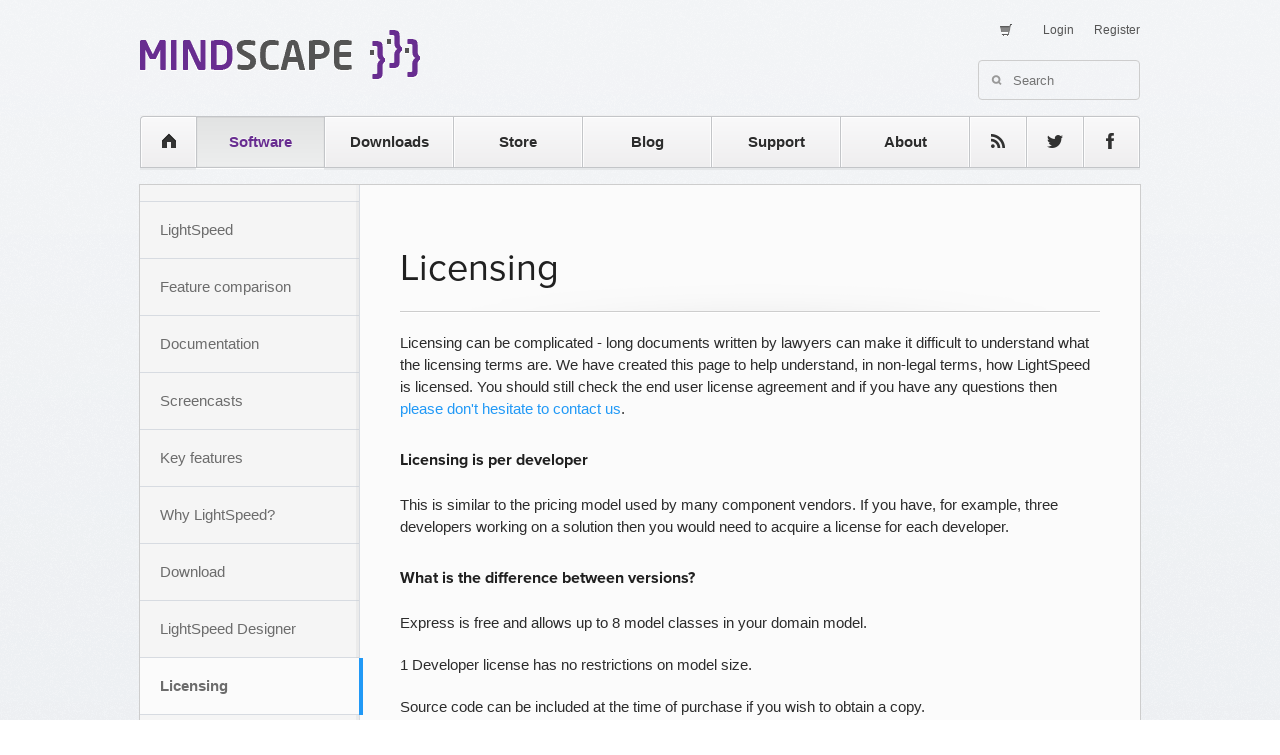

--- FILE ---
content_type: text/html; charset=utf-8
request_url: http://www.mindscapehq.com/products/lightspeed/licensing
body_size: 6465
content:


<!DOCTYPE html>
<html class="chrome">
<head><meta http-equiv="Content-Type" content="text/html; charset=UTF-8" /><meta http-equiv="X-UA-Compatible" content="IE=edge" />
  
<script>(function(n,i,v,r,s,c,x,z){x=window.AwsRumClient={q:[],n:n,i:i,v:v,r:r,c:c};window[n]=function(c,p){x.q.push({c:c,p:p});};z=document.createElement('script');z.async=true;z.src=s;document.head.insertBefore(z,document.getElementsByTagName('script')[0]);})('cwr','3ed6aeed-6657-4d3a-92e2-84f31ea9699e','1.0.0','us-east-1','https://client.rum.us-east-1.amazonaws.com/1.0.2/cwr.js',{sessionSampleRate:1,guestRoleArn:"arn:aws:iam::647413878460:role/RUM-Monitor-us-east-1-647413878460-7865640848361-Unauth",identityPoolId:"us-east-1:4f724b96-b22b-41d6-9b03-350f98a4a86b",endpoint:"https://dataplane.rum.us-east-1.amazonaws.com",telemetries:["performance","errors","http"],allowCookies:true,enableXRay:false});</script>

  <script type="text/javascript">
    !function(a,b,c,d,e,f,g,h){a.RaygunObject=e,a[e]=a[e]||function(){
    (a[e].o=a[e].o||[]).push(arguments)},f=b.createElement(c),g=b.getElementsByTagName(c)[0],
    f.async=1,f.src=d,g.parentNode.insertBefore(f,g),h=a.onerror,a.onerror=function(b,c,d,f,g){
    h&&h(b,c,d,f,g),g||(g=new Error(b)),a[e].q=a[e].q||[],a[e].q.push({
    e:g})}}(window,document,"script","//cdn.raygun.io/raygun4js/raygun.min.js","rg4js");
  </script>

  <script type="text/javascript">
    rg4js('apiKey', 'cbM18Xprj2PYlzyVZneW6w==');
    rg4js('enablePulse', true);
    rg4js('enableCrashReporting', true);
  </script>

  <script type="text/javascript">(function(w, d, u) { w.readyQ = []; w.bindReadyQ = []; function p(x, y) { if (x == "ready") { w.bindReadyQ.push(y); } else { w.readyQ.push(x); } }; var a = { ready: p, bind: p }; w.$ = w.jQuery = function(f) { if (f === d || f === u) { return a } else { p(f) } } })(window, document)</script>
  <link rel="shortcut icon" href="/content/images/favicon.ico" /><link rel="stylesheet" type="text/css" href="/content/inner_CBB2EC4177FE90E875890FF6FE81994A.css" />
  <!--[if IE]>
      <link rel="stylesheet" href="/content/newContent/css/IE/iexploder.css" />
  <![endif]-->

  <!--[if IE 7]>
      <link rel="stylesheet" href="/content/newContent/css/IE/iexploderIE7.css" />
  <![endif]-->
  <script type="text/javascript">var _sf_startpt=(new Date()).getTime()</script>
  <title>
	Licensing - Mindscape
</title><meta name="keywords" content="Licensing, eula, LightSpeed" /><meta name="description" content="LightSpeed licensing information" /><link rel="alternate" type="application/rss+xml" title="Mindscape blog RSS Feed" href="http://feeds.feedburner.com/MindscapeBlog" />
 
  <script type="text/javascript">
    var _gaq = _gaq || [];
    _gaq.push(['_setAccount', 'UA-169346-3']);
    _gaq.push(['_trackPageview']);
    (function() {
      var ga = document.createElement('script'); ga.type = 'text/javascript'; ga.async = true;
      ga.src = ('https:' == document.location.protocol ? 'https://ssl' : 'http://www') + '.google-analytics.com/ga.js';
      var s = document.getElementsByTagName('script')[0]; s.parentNode.insertBefore(ga, s);
    })();
  </script>     

  </head>





<body class="products ">
  
	
<div class="c" id="goingUp">
  <div id="header">
  <a href="/" id="logoImage"><img src="/content/newContent/images/logo/mindscapeLogo.png" alt="Mindscape" height="50" width="280"/></a>
    <div id="headRight">
      <script type="text/javascript">$(document).ready(function() { shoppingCart(); });</script>
      <ul id="userControls">
      
          <li class="userLink" id="registerButton"><a href="https://www.mindscapehq.com/register">Register</a></li> 
          <li class="seperator"></li>
          <li class="userLink"><a href="https://www.mindscapehq.com/login?ReturnUrl=%2fproducts%2flightspeed%2flicensing">Login</a></li>
      
          <li class="seperator"></li>
          <li id="shoppingCart"></li>
          <li id="emptyContainer" class="empty">
              <span id="emptyArrow">
              </span>
              <span id="emptyCart">
                  YOUR CART IS EMPTY
              </span>
          </li>
      </ul>
      <div id="search">
        <form method="GET" action="/search">
          <input type="hidden" name="forum" value=""/>
          <input type="text" name="term" id="searchInput" placeholder="Search" />
        </form>
      </div>   
    </div>
  </div>
</div>









  <div class="c">
    <div class="main-navigation">
      <div class=" icon-button first">
        <a href="/" class="main-link"><i class="left home"></i>home</a>
      </div>
      <div class="active nav-button">
        <a href="/products" class="main-link">Software</a>

        <div class="dropdown-container">
          <div class="dropdown">
            <ul>
              <li><a href="/products/megapack">Developers Toolbox</a></li>
              <li><a href="/products/lightspeed">LightSpeed</a></li>
              <li><a href="/products/raygun">Raygun</a></li>
              <li><a href="/products/wpfelements">WPF Elements</a></li>
              <li><a href="/products/web-workbench">Web Workbench</a></li>
              <li><a href="/products/metroelements">Metro Elements</a></li>
              <li><a href="/products/silverlightelements">Silverlight Elements</a></li>
              <li><a href="/products/nhdesigner">NHibernate Designer</a></li>
              <li><a href="/products/phone-elements">Phone Elements</a></li>
              <li><a href="/products/wpfdiagrams">WPF Diagrams</a></li>
              <li><a href="/products/simpledbtools">Simple DB management</a></li>
              <li><a href="/products/sharepointtools">Visual Tools for SharePoint</a></li>
            </ul>
          </div>
        </div>

      </div>
      <div class=" nav-button">
        <a href="/downloads" class="main-link">Downloads</a>
      </div>
      <div class=" nav-button">
        <a href="/store" class="main-link">Store</a>
        <div class="dropdown-container">
          <div class="dropdown">
            <ul>
              <li><a href="/store">Buy online</a></li>
              <li><a href="/sales/purchaseorders">Purchase order</a></li>
              <li><a href="/sales/volumediscounts">Volume discounts</a></li>
              <li><a href="/sales/reseller">Reseller</a></li>
              <li><a href="/license">Software license</a></li>
              <li><a href="mailto:store@mindscape.co.nz">Contact sales</a></li>
            </ul>
          </div>
        </div>
      </div>

      <div class="nav-button"><a href="/blog/" class="main-link">Blog</a></div>
      <div class=" nav-button"><a href="/forums" class="main-link">Support</a></div>
      <div class=" nav-button">
        <a href="/about" class="main-link">About</a>
        <div class="dropdown-container">
          <div class="dropdown">
            <ul>
              <li><a href="/about">About Us</a></li>
              <li><a href="/about/contact">Contact</a></li>
              <li><a href="/about/testimonials">Testimonials</a></li>
            </ul>
          </div>
        </div>
      </div>
      
      
      <div class="nav-button icon-button"><a href="http://feeds.feedburner.com/MindscapeBlog" title="Subscribe via RSS" class="main-link"><i class="right rss"></i>rss</a></div>
      <div class="nav-button icon-button"><a href="http://www.twitter.com/MindscapeHQ" title="Follow us on Twitter" class="main-link"><i class="right twitter"></i>twitter</a></div>
      <div class="nav-button icon-button last"><a href="https://www.facebook.com/MindscapeHQ" title="Like us on Facebook" class="main-link"><i class="right facebook"></i>facebook</a></div>
    </div>
  </div>

  
	<div id="container" class="c">
                
    
        
 

<div id="sidebar">
  <a href="/products/lightspeed" class="">
    LightSpeed
    
  </a>

  
        <a href="/products/lightspeed/comparing-lightspeed" class="">
          Feature comparison
        
        </a>
      
        <a href="/products/lightspeed/documentation" class="">
          Documentation
        
        </a>
      
        <a href="/products/lightspeed/screencasts" class="">
          Screencasts
        
        </a>
      
        <a href="/products/lightspeed/key-features" class="">
          Key features
        
        </a>
      
        <a href="/products/lightspeed/why-lightspeed" class="">
          Why LightSpeed?
        
        </a>
      
        <a href="/products/lightspeed/download" class="">
          Download
        
        </a>
      
        <a href="/products/lightspeed/lightspeed-designer" class="">
          LightSpeed Designer
        
        </a>
      
        <a href="/products/lightspeed/licensing" class="current">
          Licensing
        
        </a>
      
        <a href="/products/lightspeed/lightspeed-book" class="">
          LightSpeed Book
        
        </a>
      
        <a href="/products/lightspeed/change-log" class="">
          Change log
        
        </a>
      
        <a href="/products/lightspeed/testimonials" class="">
          Testimonials
        
        </a>
      
        <a href="/store/?p=LightSpeed" class="">
          Buy now
        
        </a>
      
        <a href="/products/lightspeed/linqpad-support" class="">
          LINQPad Support
        
        </a>
      
</div>
        
          <div id="content" class="sidebar">

  
  
    <div class="heading">
    <h1>Licensing</h1>
    </div>
   <p>Licensing can be complicated - long documents written by lawyers can make it difficult to understand what the licensing terms are. We have created this page to help understand, in non-legal terms, how LightSpeed is licensed. You should still check the end user license agreement and if you have any questions then <a href="/about/contact">please don't hesitate to contact us</a>.</p>
<h3>Licensing is per developer</h3>
<p>This is similar to the pricing model used by many component vendors. If you have, for example, three developers working on a solution then you would need to acquire a license for each developer.</p>
<h3>What is the difference between versions?</h3>
<p>Express is free and allows up to 8 model classes in your domain model.</p>
<p>1 Developer license has no restrictions on model size.</p>
<p>Source code can be included at the time of purchase if you wish to obtain a copy.</p>
<h3>Can I get the source code?</h3>
<p>Yes! Source code can be included when purchasing your license and is included per developer.</p>
<h3>Do I need to purchase a license for my build server?</h3>
<p>No! We like to encourage good development practices so you do not need to purchase an additional license for your build server.</p>
<h3>What are my support options when I purchase?</h3>
<p>Mindscape provides an online forum which is actively monitored and has a growing community of other LightSpeed users who can help if you have questions. Customer support issues raised either through the forum or through the customer support email address are prioritised.</p>
<h3>Do I need to buy all my licenses up front?</h3>
<p>No, you can purchase additional licenses as you add people to your team however we offer bulk purchasing discounts for purchases of 3 licenses or more which may make it advantageous to purchase up front.</p>
<h3>Can I download the license?</h3>
<p>The latest version of the LightSpeed license is included in every version of LightSpeed. Simply download the free edition and you will find the most current license in the Start Menu, Mindscape, LightSpeed folder.</p>
  
      </div>
  </div>



  

<div id="footer">	
    <div class="width">
        <div>
            <h4 class="yellow">Data Products</h4>
            <ul>
                <li><a href="/products/lightspeed">LightSpeed ORM</a></li>
               	<li><a href="/products/nhdesigner">NHibernate Designer</a></li>
                <li><a href="/products/simpledbtools">SimpleDB Tools</a></li>
                <li><a href="/products/sharepointtools">SharePoint Tools</a></li>
            </ul>  
            <h4 class="purple" style="margin-top:40px;">DevOp Tools</h4>
            <ul>
                <li><a href="https://raygun.com/">Raygun</a></li>
            </ul>  
        </div>
        <div>
            <h4 class="blue">Visual Controls</h4>
            <ul>
                <li><a href="/products/wpfelements">WPF Elements</a></li>
                <li><a href="/products/wpfdiagrams">WPF Diagrams</a></li>
                <li><a href="/products/silverlightelements">Silverlight Elements</a></li>
                <li><a href="/products/phone-elements">Phone Elements</a></li>
            </ul>  
        </div>
        <div>
            <h4 class="green">Popular Products</h4>
            <ul>
                <li>
                	<a href="/products/web-workbench"><strong>Web Workbench</strong></a>
                		<p>Modern web development for Visual Studio!</p>
                </li>
                <li>
                	<a href="/products/megapack"><strong>Mindscape Megapack</strong></a>
                	<p>All Mindscape products for one awesome price!</p>
                </li>
            </ul>  
        </div>
        <div>
            <h4 class="pink">Quick Links</h4>
            <ul>
                <li><a href="/forums">Forums</a></li>
                <li><a href="/blog/">Blog</a></li>
                <li><a href="/register">Register</a></li>
                <li><a href="/login">Login</a></li>
                <li><a href="/about/contact">Contact us</a></li>
            </ul>   
        </div>
        <div id="footerSocialMedia">
            <ul>
            	  <li><a href="http://www.twitter.com/MindscapeHQ" id="twitterFoot">Twitter</a></li>
                <li><a href="https://www.facebook.com/MindscapeHQ" id="facebookFoot">Facebook</a></li>
                <li><a href="https://plus.google.com/110783247248191412753" id="googleplusFoot"><span class="googleB">Go</span><span class="googleG">og</span><span class="googleY">le</span><span class="googleR">+</span></a></li>
                <li><a href="https://www.youtube.com/user/MindscapeHQ" id="youtubeFoot">You<span class="youtubeR">Tube</span></a></li>
                <li><a href="http://www.linkedin.com/company/mindscapehq" id="linkedinFoot">Linkedin</a></li>
                <li><a href="http://feeds.feedburner.com/MindscapeBlog" id="rssFoot">Rss</a></li>
            </ul>  
        </div>
    <span class="clear"></span>
    </div>
    
    <div class="clear"></div>
    <div id="legal">
        <p>&copy; Mindscape 2026. Mindscape is a registered trademark of Mindscape Limited.</p>
        <ul>
            <li><a href="/sales/termsandconditions">Terms</a></li>
            <li class="seperator"></li>
            <li><a href="/sales/privacy-policy">Privacy</a></li>
        </ul>
    </div>
</div>

    <script type="text/javascript">
      var clicky_site_ids = clicky_site_ids || [];
      clicky_site_ids.push(66459903);
      (function() {
        var s = document.createElement('script');
        s.type = 'text/javascript';
        s.async = true;
        s.src = '//static.getclicky.com/js';
        (document.getElementsByTagName('head')[0] || document.getElementsByTagName('body')[0]).appendChild(s);
      })();
    </script>

    <script type="text/javascript">
      var _sf_async_config={uid:8106,domain:"mindscape.co.nz"};
      (function(){
        function loadChartbeat() {
          window._sf_endpt=(new Date()).getTime();
          var e = document.createElement('script');
          e.setAttribute('language', 'javascript');
          e.setAttribute('type', 'text/javascript');
          e.setAttribute('src',
             (("https:" == document.location.protocol) ? "https://s3.amazonaws.com/" : "http://") +
             "static.chartbeat.com/js/chartbeat.js");
          document.body.appendChild(e);
        }
        var oldonload = window.onload;
        window.onload = (typeof window.onload != 'function') ?
           loadChartbeat : function() { oldonload(); loadChartbeat(); };
      })();
      </script>
    
  
  <script type="text/javascript" src="/Content/js/jquery172.js"></script>
  <script type="text/javascript" src="/Content/js/inner_1.min.js"></script>

  <script type="text/javascript">      (function($, d) { $.each(readyQ, function(i, f) { $(f) }); $.each(bindReadyQ, function(i, f) { $(d).bind("ready", f) }) })(jQuery, document)</script>
  <script type="text/javascript">
    (function () {
      var config = {
        kitId: 'swp5gos',
        scriptTimeout: 3000
      };
      var h = document.getElementsByTagName("html")[0]; h.className += " wf-loading"; var t = setTimeout(function () { h.className = h.className.replace(/(\s|^)wf-loading(\s|$)/g, " "); h.className += " wf-inactive" }, config.scriptTimeout); var tk = document.createElement("script"), d = false; tk.src = '//use.typekit.net/' + config.kitId + '.js'; tk.type = "text/javascript"; tk.async = "true"; tk.onload = tk.onreadystatechange = function () { var a = this.readyState; if (d || a && a != "complete" && a != "loaded") return; d = true; clearTimeout(t); try { Typekit.load(config) } catch (b) { } }; var s = document.getElementsByTagName("script")[0]; s.parentNode.insertBefore(tk, s)
    })();
  </script>
</body>
</html>

--- FILE ---
content_type: text/css
request_url: http://www.mindscapehq.com/content/inner_CBB2EC4177FE90E875890FF6FE81994A.css
body_size: 39644
content:
.ad-gallery{margin:45px}.ad-gallery .ad-image-wrapper{position:relative;overflow:hidden}.ad-gallery .ad-image-wrapper .ad-loader{position:absolute;z-index:10;top:48%;left:48%;border:1px solid #ccc}.ad-gallery .ad-image-wrapper .ad-next{position:absolute;right:0;top:0;width:15%;height:100%;cursor:pointer;display:block;z-index:100}.ad-next:hover,.ad-prev:hover{background-color:rgba(0,0,0,.2)}.ad-gallery .ad-image-wrapper .ad-prev{position:absolute;left:0;top:0;width:15%;height:100%;cursor:pointer;display:block;z-index:100}.ad-gallery .ad-image-wrapper .ad-prev,.ad-gallery .ad-image-wrapper .ad-next{background:url(js/ad-gallery/non-existing.jpg) \9}.ad-gallery .ad-image-wrapper .ad-prev .ad-prev-image,.ad-gallery .ad-image-wrapper .ad-next .ad-next-image{background:url(/content/images/chrome/slideleft.png);width:24px;height:24px;display:block!important;position:absolute;top:40%;left:-50px;z-index:101}.ad-gallery .ad-image-wrapper .ad-prev .ad-prev-image{display:block!important;opacity:1!important;border:1px solid #cdcdcd;width:40px;height:80px;left:-50px;background:url(js/ad-gallery/ad_prev.png) center no-repeat #f1f1f1;border:1px solid #cdcdcd;border-right:none;border-top-right-radius:4px;border-bottom-right-radius:4px;-webkit-transition:200ms;-moz-transition:200ms}.ad-gallery .ad-image-wrapper .ad-prev:hover .ad-prev-image{left:-1px}.ad-gallery .ad-image-wrapper .ad-next .ad-next-image{display:block!important;opacity:1!important;border:1px solid #cdcdcd;width:40px;height:80px;right:-50px;left:auto;background:url(js/ad-gallery/ad_next.png) center no-repeat #f1f1f1;border:1px solid #cdcdcd;border-right:none;border-top-left-radius:4px;border-bottom-left-radius:4px;-webkit-transition:200ms;-moz-transition:200ms}.ad-gallery .ad-image-wrapper .ad-next:hover .ad-next-image{right:-1px}.ad-gallery .ad-image-wrapper .ad-image{position:absolute;overflow:hidden;top:0;left:0;z-index:9}.ad-gallery .ad-image-wrapper .ad-image a img{border:0}.ad-gallery .ad-image-wrapper .ad-image .ad-image-description{position:absolute;bottom:0;left:0;padding:7px;text-align:left;width:100%;z-index:2;background:url(js/ad-gallery/opa75.png);color:#000}* html .ad-gallery .ad-image-wrapper .ad-image .ad-image-description{background:none;filter:(enabled=true,sizingMethod=scale,src='opa75.png')}.ad-gallery .ad-image-wrapper .ad-image .ad-image-description .ad-description-title{display:block}.ad-gallery .ad-controls{height:40px}.ad-gallery .ad-info{float:right}.ad-gallery .ad-slideshow-controls{float:right}.ad-gallery .ad-slideshow-controls .ad-slideshow-start,.ad-gallery .ad-slideshow-controls .ad-slideshow-stop{padding-left:5px;cursor:pointer}.ad-gallery .ad-slideshow-controls .ad-slideshow-countdown{padding-left:5px;font-size:.9em}.ad-gallery .ad-slideshow-running .ad-slideshow-start{cursor:default;font-style:italic}.ad-gallery .ad-nav{width:100%;position:relative}.ad-gallery .ad-forward,.ad-gallery .ad-back{position:absolute;top:25px;width:40px;height:100px;z-index:10}.ad-gallery .ad-back{cursor:pointer;left:0;display:block;background:url(js/ad-gallery/ad_prev.png) center no-repeat #f1f1f1;border:1px solid #cdcdcd;border-top-left-radius:4px;border-bottom-left-radius:4px}.ad-gallery .ad-forward{cursor:pointer;display:block;right:0;background:url(js/ad-gallery/ad_next.png) center no-repeat #f1f1f1;border:1px solid #cdcdcd;border-top-right-radius:4px;border-bottom-right-radius:4px}.ad-gallery .ad-nav .ad-thumbs{overflow:hidden;width:100%}.ad-gallery .ad-thumbs .ad-thumb-list{float:left;width:9000px;list-style:none}.ad-gallery .ad-thumbs li{float:left;padding-right:5px}.ad-gallery .ad-thumbs li a{display:block}.ad-gallery .ad-thumbs li a img{border:1px solid #ccc;padding:5px;background-color:#fff;display:block;box-shadow:0 3px 0 rgba(0,0,0,.04);-webkit-transition:200ms;-moz-transition:200ms}.ad-gallery .ad-thumbs li a:hover img{border-color:#4bf}.ad-gallery .ad-thumbs li a.ad-active img{border-color:#4bf}.ad-preloads{position:absolute;left:-9000px;top:-9000px}.ad-forward:active,.ad-back:active{box-shadow:inset 0 3px 3px rgba(0,0,0,.2)}#ad-image-extra{padding:10px;background-color:#f1f1f1;border:1px solid #cdcdcd;border-radius:4px}#descriptions{padding:10px 0;height:100px}.ad-image-wrapper{background-color:#333;border-radius:2px;border:1px solid #fff;height:520px;width:882px}.ad-image{margin:0;top:0;height:auto!important}.ad-next,.ad-prev{margin:0}.ad-gallery .ad-nav .ad-thumbs{padding-bottom:10px;margin-bottom:20px;width:808px;margin-left:50px}h1,h2,h3,h4,h5{font-family:'proxima-nova',Arial,Helvetica,serif;font-weight:normal;color:#333;padding:0;margin:0}h1{font-size:32px}h2{font-size:24px;margin:30px 0 10px 0;font-weight:normal}h2.home{margin:0}h3{font-size:15px;color:#3a3e42;margin-bottom:10px;padding-top:10px}h1 span,h2 span{font-family:"segoe ui",arial,helvetica;font-weight:normal;font-size:14px;color:#424242}.heading,.headingForm,.headingFormExtra{margin:0 0 20px 0;position:relative;overflow:hidden;display:block;border-bottom:1px solid #cdcdcd;box-shadow:0 1px 0 #fff;-moz-box-shadow:0 1px 0 #fff;background-image:url(newContent/images/shadows/contentShadow.png);background-position:bottom center;background-repeat:no-repeat}.heading h1{padding:28px 0 10px 0}.heading h2,.heading_noLine{padding:28px 0 5px 0}.headingFormExtra h1{padding:28px 0 22px 45px}.headingForm h1{padding:28px 0 0 0}.headingForm h1.store{padding:20px 0 10px 45px}.headingFormExtra h1.store{padding:20px 0 22px 45px}#sideNavigation h3{margin-bottom:20px;padding:15px 0;border-bottom:1px solid #cdcdcd;background-image:url(newContent/images/sideNav/navH3.png);color:#555;text-align:center;text-shadow:0 1px 1px #fff;-moz-text-shadow:0 1px 1px #fff;font-family:"Segoe UI",Arial,Helvetica,sans-serif}.headingFormExtra{margin-right:0}.formStyle1 h2{padding:20px 0 10px 0;color:#b9b9b9;font-family:"segoe ui",helvetica,arial;font-size:24px;font-weight:normal}.headingFormExtra .topRightContainer{position:absolute;width:479px;padding-right:20px;height:80px;top:0;right:0;border-left:1px solid #cdcdcd;background-color:#f1f1f1;background-image:-webkit-linear-gradient(top,#f9f9f9,#f1f1f1);background-image:-moz-linear-gradient(top,#f9f9f9,#f1f1f1)}.topRightContainer p{padding:18px 25px;color:#555;font-size:14px;margin:0}.topImg h3{padding-top:30px;font-size:36px}.topImg h4{padding-bottom:20px;font-size:26px}.topImgBuy h3{padding-top:55px;font-weight:normal;font-family:"segoe ui",arial,helvetica}.forumHeading{padding:25px 25px 0 25px}.forumHeadingRight{float:right;margin-top:-6px}#footer h4{font-size:14px;font-family:Arial,Helvetica,sans-serif;margin:0 0 12px}#footer .yellow{color:#f7b42c!important}#footer .blue{color:#4bf!important}#footer .green{color:#aad450!important}#footer .pink{color:#f27490!important}h3{font-size:16px;font-weight:bold;font-family:'proxima-nova',Arial,Helvetica,serif}h4{font-size:14px;font-weight:bold;font-family:'proxima-nova',Arial,Helvetica,serif}p{color:#2c2c2c}body{padding:0;margin:0;font-family:"Segoe UI",Arial,Helvetica,sans-serif;color:#2c2c2c}ul{margin-left:15px}button{padding:0;font-size:14px;font-family:"Segoe UI",Arial,Helvetica,sans-serif}p{font-size:14px;padding:10px 0;line-height:1.5em;font-family:"Segoe UI",Arial,Helvetica,sans-serif}a img{border:none}a:focus{outline:none}html{background-color:#fff;background-image:url('newContent/images/backgrounds/background.png');background-attachment:fixed}th{font-weight:normal}input:focus{outline:none}a:active,a:selected,a:visited a:focus,li:active,li:selected,li:visited li:focus{border:none;outline:none}body{background:-webkit-gradient(linear,left top,left bottom,from(rgba(255,255,255,.7)),to(rgba(255,255,255,.4)));background:-moz-linear-gradient(rgba(255,255,255,.7) 0%,rgba(255,255,255,.4) 100%);filter:progid:DXImageTransform.Microsoft.gradient(startColorstr='#b3ffffff',endColorstr='#66ffffff',GradientType=0)}.clear{clear:both;display:block}.width{width:1000px;padding:0;margin:0 auto}.purpleBar{display:block;background-color:#b011c3;background-image:url(newContent/images/stripes/purple.gif);height:5px;border-bottom:1px solid #fff}strong{color:#424242}a{color:#1187ba}a:hover{color:#3da938}.red{color:#900}a{text-decoration:none}.divide{height:40px;display:block}.divide.shadowBottom{background:url(newContent/images/backgrounds/forumHeading.png) bottom repeat-x}#downloadsTable{margin:0 45px;display:block}#downloadsTable td{background-repeat:no-repeat;background-position:left 20px;vertical-align:text-top;height:90px;width:350px;padding:40px 20px 20px 120px;border-bottom:1px solid #e7e7e7;box-shadow:0 1px 0 #fff}#downloadsTable td p,#downloadsTable td a{font-size:14px;padding-bottom:0;display:block}#searchForm{padding:15px 0}#searchResults,#noResults,.contentPadding{border-bottom:1px solid #e1e1e1;padding:30px 45px!important;background-color:#fff}#searchResults{padding-top:5px!important}.contentPadding.noPadding{padding:0!important}.content.contentPadding{border:none}#noResults{text-align:center;padding:80px 0}.result{border-top:1px dotted #e1e1e1;padding:5px 0}.resultLink{font-weight:bold;display:block;padding-top:5px}.resultAge{color:#999;font-size:12px;margin-top:10px;display:block}.resultContent{padding:5px 0!important}.blackFriday .promoHeader{text-align:center;background-color:#333;text-shadow:0 3px 0 #000;margin:-1px -1px 45px;border:1px solid #000}.blackFriday .promoHeader h1{color:#fff;font-size:60px;padding-top:140px}.blackFriday .promoHeader h2{font-weight:normal;font-size:30px;color:#999;margin:0;padding-bottom:140px}.blackFriday .content{padding:0 45px;margin:0 0 45px;border:none}.blackFriday .content h1,.blackFriday .content p,.blackFriday .content ul{padding:0;margin-bottom:20px}.horizontalPanel{background-color:#fafafa;border:1px solid #cdcdcd;margin-bottom:20px}.horizontalPanel .leftSubpanel{border-right:1px solid #cdcdcd;text-align:left;width:410px;float:left;background-color:#fefefe}.horizontalPanel .newBtn{border-radius:2px;padding:15px 50px}.productImage{height:250px;width:150px;padding:15px 30px;float:left;background-position:center;background-repeat:no-repeat}.leftSubpanel h2{font-family:"segoe ui",arial,helvetica;font-size:18px;text-align:left}.horizontalPanel .rightSubpanel{background-color:#fafafa;padding:45px;margin-left:410px}.normalPrice{margin-bottom:0!important}.normalPrice span{text-decoration:line-through}.specialPrice{font-size:60px}#header{height:100px}#logoImage{padding-top:25px}#headRight{float:right;padding-top:5px 0;width:500px}#headRight a{text-decoration:none;color:#555}#headRight a:hover{color:#000}#emptyContainer.empty{opacity:0;filter:alpha(opacity=0)}#emptyContainer a,#emptyContainer a:hover{color:#fff}#search{margin-top:0;border-radius:4px;border:1px solid #cdcdcd;background-color:#f8f9f8;float:right;-webkit-transition:300ms;-moz-transition:300ms}#search input,#search input:focus{float:right;border:none;outline:none;-webkit-transition:300ms;-moz-transition:300ms}#search:hover{border-color:#999}#searchInput:focus{width:180px;-webkit-transition:300ms;-moz-transition:300ms}#searchInput{padding:0 10px;height:34px;width:100px;background-color:transparent}#submitSearch{height:10px;padding:12px 5px 12px 14px}#userControls{height:30px;padding:15px 5px 0 5px;color:#282828;font-size:12px;text-align:right}#userControls li{display:block;float:right;height:20px;list-style:none}.userLink{padding:0 0 0 20px;color:#666;cursor:pointer}.userLink:hover{color:#000}#registerButton{padding-right:0}#emptyCart{display:block;float:right;padding:5px 10px;margin-top:-3px;height:14px;font-size:10px;color:#fff;font-weight:bold;text-align:center;background-color:#464646;border-radius:4px}#emptyArrow{display:block;float:right;height:16px;width:4px;background-image:url(newContent/images/icons/empty.png);background-repeat:no-repeat;background-position:center}#shoppingCart{cursor:pointer;background-image:url(newContent/images/icons/cartIconLight.png);background-repeat:no-repeat;background-position:50% 30%;width:20px;padding:0 10px 0 5px}#shoppingCart:hover{background-image:url(newContent/images/icons/cartIcon.png)}#navigation{height:52px;position:relative;z-index:50}#navigationBar{margin:0;list-style:none}#navigationBar .navButton{background-image:url(newContent/images/backgrounds/navSprite.png);background-color:#f1f1f1;box-shadow:0 2px 0 rgba(0,0,0,.04);position:relative;display:inline-block;width:126px;height:50px;float:left;border-bottom:1px solid #cdcdcd;border-top:1px solid #cdcdcd;-webkit-transition:200ms;-moz-transition:200ms}#navigationBar .navButton.current{background-position:0 -108px!important}#navigationBar .navButton.current .buttonLink{border-color:transparent;color:#822091!important}#navigationBar .navButton.current .normal{background-position:center -103px}#navigationBar .navButton.current .interact{opacity:0!important}#navigationBar .navButton .normal,#navigationBar .navButton .interact{position:absolute;top:0;left:0;width:57px;height:50px;text-align:center;background-repeat:no-repeat;background-position:center 1px}#navigationBar .navButton .interact{background-position:center -51px;opacity:0;-webkit-transition:200ms;-moz-transition:200ms}#navigationBar .navButton .buttonLink:hover .interact{opacity:1;-webkit-transition:0;-moz-transition:0}#navigationBar .navButton .buttonLink:active .interact{opacity:0}#navigationBar .navButton .buttonLink:active .normal{background-position:center -103px}#navigationBar .navButton .buttonLink{width:124px;border-left:1px solid #fff;border-right:1px solid #fff;height:20px;position:absolute;padding:15px 0 15px 0;color:#424242;font-weight:bold;font-size:14px;text-align:center;text-shadow:0 1px 0 #fff;-webkit-transition:200ms;-moz-transition:200ms}#navigationBar .navButton:hover .buttonLink,#navigationBar .navButton:active .buttonLink{border-color:transparent;color:#000}#navigationBar .navButton:active .buttonLink{color:#822091;-webkit-transition:0;-moz-transition:0}#navigationBar .navButton:hover{background-position:0 -54px}#navigationBar .navButton:active{background-position:0 -108px;-webkit-transition:0;-moz-transition:0}#navigationBar .break{display:inline-block;width:1px;height:52px;background-color:#cdcdcd;box-shadow:0 2px 0 rgba(0,0,0,.04);float:left}#navigationBar #home{width:59px;border-top-left-radius:4px;border-left:1px solid #cdcdcd}#navigationBar #home .buttonLink{width:57px;border-top-left-radius:4px;text-indent:-9999px}#navigationBar #navRss,#navigationBar #navTwitter,#navigationBar #navFacebook{width:58px}#navigationBar #navRss .buttonLink,#navigationBar #navTwitter .buttonLink,#navigationBar #navFacebook .buttonLink{width:56px;text-indent:-9999px}#navigationBar #navFacebook{border-top-right-radius:4px;border-right:1px solid #cdcdcd}#navigationBar #navFacebook .buttonLink{border-top-right-radius:4px}#navigationBar .navButton .navIcon{padding:0;height:50px}#navigationBar .navButton .navIcon .normal{}#home .normal{background-image:url(newContent/images/icons/homeIcon.png)}#home .interact{background-image:url(newContent/images/icons/homeIcon.png)}#navRss .normal{background-image:url(newContent/images/icons/rssIcon.png)}#navRss .interact{background-image:url(newContent/images/icons/rssIcon.png)}#navTwitter .normal{background-image:url(newContent/images/icons/twitterIcon.png)}#navTwitter .interact{background-image:url(newContent/images/icons/twitterIcon.png)}#navFacebook .normal{background-image:url(newContent/images/icons/facebookIcon.png)}#navFacebook .interact{background-image:url(newContent/images/icons/facebookIcon.png)}#navigationBar .dropdownContainer{position:relative;left:-1px;overflow:hidden;margin-top:51px;width:200px;height:0}#navigationBar .dropdownContainer{box-shadow:0 3px 0 rgba(0,0,0,.04)}#navigationBar .dropdownOvershadow{position:absolute;display:block;top:0;width:200px;height:2px;z-index:16;background-color:rgba(0,0,0,.04)}#navigationBar .navButton:hover .dropdown{display:block}#navigationBar .dropdown{list-style:none;margin:0;width:198px;display:block;position:absolute;bottom:0;z-index:15;border:1px solid #b8b8b8;border-top:none;background-color:#f1f1f1}#navigationBar .dropdown a{display:block;font-size:13px;color:#6a6a68;border-top:1px solid #e5e5e5;background-color:#fff;padding:15px}#navigationBar .dropdown a:hover{color:#057fbe;background-color:#f7f7f7}#container{margin-top:10px;position:relative;z-index:11;background-color:#fbfbfb;border:1px solid #cdcdcd;box-shadow:0 2px 0 rgba(0,0,0,.04);-moz-box-shadow:0 2px 0 rgba(0,0,0,.04)}#bannerContainer{margin-top:10px;background-position:left 15px;background-repeat:no-repeat}#banner{width:1000px;height:350px;margin:0 auto;overflow:hidden;position:relative;box-shadow:0 2px 0 0 rgba(0,0,0,.08);-moz-box-shadow:0 2px 0 0 #e1e1e1}#bannerBackgroundRight{float:right;height:300px;width:50%;background-image:url(newContent/images/banner/bgRight.png);background-position:right 15px;background-repeat:no-repeat}.containerWhiteBottom{border-top:1px solid #e1e1e1;background-color:#fff;padding:25px 45px}.containerWhiteBottom h2{border-bottom:1px solid #efefef;display:inline-block;margin-bottom:5px}#productExpiry{background-color:#81098f;border-bottom:1px solid #62066d;overflow:hidden}#productExpiry p{display:inline-block;font-size:14px;color:#fff;text-shadow:0 2px 0 rgba(0,0,0,.24)}#productExpiry .btn_note{font-weight:bold;text-align:center;width:100px;float:right;cursor:pointer;-webkit-transition:200ms}#noteClose{border-left:1px solid rgba(255,255,255,.1)}#noteRenew{border-right:1px solid rgba(255,255,255,.1)}#productExpiry .btn_note:hover{background-color:#71067e;border-color:transparent;border-color:transparent}#productExpiry .space{float:right;height:22px;width:1px;background-color:#62066d}.backButton{padding:10px 45px 30px 45px;text-align:left;border-bottom:1px solid #e4e4e4}#footerBar{margin-top:10px;height:52px;width:998px;border:1px solid #cdcdcd;background-color:#f1f1f1;border-bottom-left-radius:4px;border-bottom-right-radius:4px;box-shadow:0 2px 0 rgba(0,0,0,.04);-moz-box-shadow:0 2px 0 rgba(0,0,0,.04);background-image:url(newContent/images/backgrounds/navSprite.png)}#footerBar img{float:left;margin-top:-25px}#footerBar p{margin:0;float:left;font-size:14px;padding-top:15px;text-shadow:0 1px 1px #fff;-moz-text-shadow:0 1px 1px #fff}#mailInput{padding:7px;width:210px;float:left;margin:10px 30px 0 0;border-radius:4px;border:1px solid #cdcdcd;background-color:#f8f9f8;-webkit-transition:200ms;-moz-transition:200ms}#mailInput:hover{border-color:#999}#mailInput:focus{border-color:#32a0eb;box-shadow:0 0 5px #c0e2f9;background-color:#fff}#backToTop{border-bottom-right-radius:4px;padding:17px 0 16px 0}#footerBar input[type="submit"]{height:52px}#footerBar input[type="submit"],#backToTop{display:inline-block;margin:0;width:138px;background-color:#ccc;background-image:url(newContent/images/backgrounds/navSprite.png);border:none;font-weight:bold;font-family:"Segoe UI",Arial,Helvetica,sans-serif;border-left:1px solid #fff;border-right:1px solid #fff;text-decoration:none;color:#424242;font-size:14px;text-align:center;cursor:pointer;text-shadow:0 1px 1px #fff;-moz-text-shadow:0 1px 1px #fff;-webkit-transition:400ms;-moz-transition:400ms;float:right}#footerBar input[type="submit"]:hover,#backToTop:hover{background-color:#fff;color:#000;background-position:0 -52px;border-color:transparent}#footerBar input[type="submit"]:active,#backToTop:active{background-color:#fff;background-position:0 -104px;border-color:transparent;color:#822091;-webkit-transition:0;-moz-transition:0}#footerBar form{display:inline;float:right;margin:0;padding:0}.mailSpace{display:inline-block;width:1px;height:52px;float:right;background-color:#cdcdcd}#footer{background-color:#fff;border-top:1px solid #cdcdcd;margin:0 auto;margin-top:100px;width:100%}#footer a{text-decoration:none;color:#2c2c2c}#footer a:hover,#footer li:hover strong{color:#4bf}#footer ul{list-style:none;margin:0}#footer li{margin-top:8px}#footer a p{padding:0;font-size:11px;color:#999}#footer .width{padding:25px 0;line-height:17px;font-size:13px}#footer .width div{margin:5px 40px 0 0;float:left;width:160px}#legal{border-top:1px solid #e5eaee;color:#acb1b4;font-size:11px;width:1000px;margin:0 auto;padding:15px 0}#legal p,#legal li,#legal ul{display:inline}#legal p{color:#acb1b4}#legal ul{float:right;margin:0 20px}#legal li{margin:0 5px 0 5px}#legal .seperator{display:inline-block;width:4px;height:4px;margin-bottom:2px;background-color:#acb1b4}#footerSocialMedia{float:right!important;margin-right:0!important}#footerSocialMedia a{padding-left:25px;background-repeat:no-repeat;background-position:left 4px;-webkit-transition:300ms;-moz-transition:300ms}#footerSocialMedia a:hover{background-position:left -22px}#twitterFoot{background-image:url(newContent/images/icons/twitterFooter.png)}#twitterFoot:hover{color:#3cf!important}#facebookFoot{background-image:url(newContent/images/icons/facebookFooter.png)}#facebookFoot:hover{color:#3a5896!important}#googleplusFoot{background-image:url(newContent/images/icons/googleplusFooter.png)}#googleplusFoot:hover .googleB{color:#3168f6}#googleplusFoot:hover .googleG{color:#009a1d}#googleplusFoot:hover .googleY{color:#f0b501}#googleplusFoot:hover .googleR{color:#ca0401}#youtubeFoot{background-image:url(newContent/images/icons/youtubeFooter.png)}#youtubeFoot:hover .youtubeR{color:#df4444}#youtubeFoot:hover{color:#000!important}#linkedinFoot{background-image:url(newContent/images/icons/linkedinFooter.png)}#linkedinFoot:hover{color:#519cc5!important}#rssFoot{background-image:url(newContent/images/icons/rssFooter.png)}#rssFoot:hover{color:#e57604!important}#newsletterFoot{background-image:url(newContent/images/icons/newsletterFooter.png)}#newsletterFoot:hover{color:#7a2a90!important}#navContent{border-left:240px solid #fff;background-color:#fbfbfb}.content{border-left:1px solid #cdcdcd;font-size:14px;padding:0 45px 30px 45px}.content.noborder{border-left:0!important}.content.nopadding{padding:0;border-left:0!important}.content p{padding-top:10px}.none{list-style:none}.content .hr{margin:10px 0}.topPage{padding:0 45px 30px 45px;background:url(newContent/images/backgrounds/forumHeading.png) bottom repeat-x;border-bottom:1px solid #e1e1e1;-webkit-transition:200ms}.square{padding:0!important;list-style-type:square}.square li,.none li{line-height:1.5em}.contactDetails{padding-top:25px}.contactDetails .paragraphWrap{text-align:left;display:inline-block;padding-right:40px;float:left}.contactDetails li{margin-left:5px}.contactDetails h3{padding-top:0}.contactDetails .none strong{display:inline-block;width:60px}.founders{text-align:center;list-style:none;padding:0;margin:20px 0 0 0}.founders li{display:inline-block;margin:0 50px}.founders li .portrait{border:1px solid #f5f5f5;width:150px;height:150px;background-color:#fff}.founders li a{display:block;text-align:center;padding:5px}#controlList{font-family:"Segoe UI",Arial,Helvetica,sans-serif;width:100%;padding:0 20px;font-size:14px}#controlList img{height:20px;width:20px;vertical-align:middle}#controlList a{margin-top:5px;display:inline-block;color:#1187ba;text-decoration:none}#controlList a:hover{cursor:pointer;color:#3da938}#controlList ul{list-style:none;padding:0}#controlList strong,.tick strong{margin:10px 0;color:#424242;text-shadow:0 1px 1px #fff;-moz-text-shadow:0 1px 1px #fff}#controlList strong{display:inline-block;margin-top:10px}.tick{list-style-image:url(newContent/images/icons/tick.png);margin-left:30px;padding:10px 0 0 0}.tick li{margin-bottom:10px;line-height:1.5em}.topImg{position:relative;background-color:#fff;border-bottom:1px solid #cdcdcd;box-shadow:0 1px 0 #fff;font-size:14px}.topImg .newBtn{}.topImgInner{float:left}.topImgBuy{position:absolute;right:0;height:269px;text-align:center;width:340px;border-right:1px solid #fff;display:block;float:right;background:url(newContent/images/backgrounds/contentSeperatorHeader.jpg) no-repeat left center;background-color:#f9f9f9}.topImg img{float:left;margin-top:-15px;margin-bottom:-20px;margin-left:-1px}.storeProduct{margin:0 0 0 160px;min-height:180px;padding-bottom:45px}.storeProduct img{float:left}.storeProduct .simpleBtn_blue{padding:10px 12px!important;font-size:13px!important}.storeProduct .one,.storeProduct .two,.storeProduct .three,.storeProduct .four{display:inline-block;text-align:center;font-size:14px}#storeHeadings{font-weight:bold;margin-top:10px}.storeProduct .one{width:50%;text-align:left}.storeProduct a{text-decoration:none}.storeProduct .two{width:15%}.storeProduct .three{width:15%}.storeProduct .four{width:15%}.hr{display:block;border-bottom:1px solid #ededed;padding:0 40px;margin:10px 0}.imageWrapper{float:left;width:140px;display:inline-block;margin:15px 0 0 0}.tableFixedHeader0{display:none;position:fixed;border-collapse:collapse;border-bottom:1px solid #e7ebee;top:0;padding-top:0;margin-top:0;box-shadow:0 2px 1px rgba(0,0,0,.04)}#logForm .errorMessageForm{right:160px}.datatable{position:relative;z-index:999;margin:20px 0;line-height:1.5em!important;width:100%;border:1px solid #e7ebee;border-bottom:none}.twoColumns .datatable{border-left:none}.datatable td{font-size:13px;padding:10px;background-repeat:no-repeat;background-position:center;border-bottom:1px solid #e7ebee;border-left:1px solid #e7ebee}.datatable .alt{background-color:#f5f6f8}.datatable .title{border-left:none;padding:15px 15px 15px 28px;width:150px}.datatable th{background-color:rgba(255,255,255,1);border-left:1px solid #e7ebee;padding:10px 5px;font-size:13px;text-align:center;color:#1cabed;font-weight:normal}.datatable .firstTh{border-left:none}.datatable .yes{background-image:url(newContent/images/icons/formYes.png)}.datatable .no{background-image:url(newContent/images/icons/formNo.png)}.datatable .mabye{background-image:url(newContent/images/icons/formMabye.png)}#receipt{padding:0 0 30px}#receipt h1{font-weight:normal;font-size:30px;padding:45px 0 10px;margin:0 45px 35px;border-bottom:1px solid #efefef}#receipt h2{font-weight:normal;font-size:24px;color:#999;font-family:"segoe ui",arial,helvetica,serif}#receipt .twoColumns{padding:0 45px}.receiptContainer{padding:45px 45px 0}#receipt .checkoutTotal{width:300px;float:right}.testimonials{border-top:1px solid #ededed;border-bottom:1px solid #ededed;font-style:italic;height:120px;padding:0!important}.testimonialContainer{margin:20px 0;padding:10px 20px 0 20px;background-color:#fff;background-image:url(newContent/images/icons/quote.png);background-repeat:no-repeat;background-position:15px 15px}.testimonialContainer p{padding-left:40px}.testimonialContainer .name{text-align:right;border-top:1px dotted #f5f5f5;font-style:normal;font-weight:bold}.quoteContainer{margin:5px 45px;border:1px solid #ededed;background-color:#fff}.quoteContainer .quote{padding:20px 10px 20px 50px;background:url(newContent/images/icons/quote.png) no-repeat 15px 15px}.quoteContainer .quoteAuthor{text-align:right;padding-right:20px;font-size:12px;border-top:1px dotted #ededed}#keytable,.usertable{font-size:14px;text-align:left;width:750px;float:right;padding-bottom:30px}#keytable{width:700px}#keytable td{padding-top:10px}.usertable{padding-right:45px;padding-left:45px}.usertable .newBtn{width:120px;text-align:center}#keytable th,.usertable th{border-bottom:1px solid #f0f0f0}.usertable td,.usertable th{width:170px;padding-right:0}.usertable .options{text-align:center;width:120px}.usertable input{margin-left:0;margin-right:0;width:145px}#keytable tr,.usertable tr{padding:10px 0}#keytableBox{width:200px;min-height:250px;float:left}.leftColInfo{text-align:center;float:left;width:247px;border-right:1px solid #e1e1e1;min-height:350px}.leftColInfo p{color:#999}.leftColInfo h2{font-family:"segoe ui",arial,helvetica,serif;font-size:40px;padding-top:30px}#sideNavigation{float:left;margin-left:0}#sideNavigation{width:240px;padding-bottom:5px}#floatingNav{display:block;width:240px;padding:0;margin:20px 0;list-style:none}#sideNavigation li{margin-left:20px;margin-right:20px;border-bottom:1px solid #ededed;font-size:14px}#sideNavigation li a{display:block;padding:15px;color:#1187ba;text-decoration:none}#sideNavigation li a:hover{cursor:pointer;color:#3da938}#sideNavigation .selected{margin-top:-1px;padding-top:1px;border:1px solid #cdcdcd;border-right:none;margin-right:-1px;text-shadow:0 1px 1px #fff;-moz-text-shadow:0 1px 1px #fff;background-color:#fbfbfb;background-repeat:no-repeat}#sideNavigation .selected a{color:#424242;font-weight:bold}.featured{padding:40px 45px 0 45px;background:url(newContent/images/backgrounds/forumHeading.png) top repeat-x #fbfbfb;border-top:1px solid #e1e1e1}.featured h2{display:block;font-size:24px;text-shadow:0 1px 0 #fff;-moz-text-shadow:0 1px 0 #fff}#homeBoxLeft{float:left;width:567px;padding:20px 45px;background-color:#fefefe}#homeBoxLeft h1,#homeBoxLeft h2{display:block;text-align:center}#homeBoxLeft h2,#homeBoxLeft h2 span{font-family:"segoe ui",arial,helvetica,serif;font-weight:normal;font-size:18px;color:#999}.underline{border-bottom:1px dotted #999}#homeBoxLeft ul{list-style:none;text-align:center;padding:20px 0;margin:0}#homeBoxLeft ul li{display:inline-block;text-align:left;width:165px;height:140px;padding:10px 35px 10px 75px;float:left}#homeBoxLeft ul li h3{padding-top:0;font-size:17px}#homeBoxLeft ul li p{padding-top:0;font-size:12px}.numOne{background:url(newContent/images/icons/listOne.png) 0 13px no-repeat}.numTwo{background:url(newContent/images/icons/listTwo.png) 0 13px no-repeat}.numThree{background:url(newContent/images/icons/listThree.png) 0 13px no-repeat}.numFour{background:url(newContent/images/icons/listFour.png) 0 13px no-repeat}.numFive{background:url(newContent/images/icons/listFive.png) 0 13px no-repeat}.numSix{background:url(newContent/images/icons/listSix.png) 0 13px no-repeat}#homeBoxRight{border-left:1px solid #f0f0f0;padding:13px 20px;width:300px;float:right;background:url(newContent/images/stripes/verticalBorderStripe.png) repeat-y #fff}#homeBoxRight{height:720px}#homeBoxRight .rightHeading{margin:10px 0 20px}#homeBoxRight .rightHeading{border-bottom:1px solid #efefef;font-size:18px}.rightHeading h2{display:inline-block;margin-right:5px}.rightHeading p{font-size:18px;display:inline-block;color:#999}.more{margin-top:3px;float:right;color:#999;font-size:12px}.clientContainer{box-shadow:0 0 2px rgba(0,0,0,.1);float:left;position:relative;z-index:1;margin:2px;background-color:#fff;height:100px;border:1px solid #cdcdcd;width:94px;cursor:pointer}.clientGrey{position:absolute;bottom:0;left:0;right:0;top:0}.clientColor{position:absolute;bottom:0;left:0;right:0;top:0;opacity:0}.clientContainer:hover .clientColor{opacity:1}.clientContainer:hover{box-shadow:0 0 5px rgba(0,0,0,.2);z-index:2}.client_ea .clientGrey{background:url(newContent/images/clients/ea_1.png) no-repeat center}.client_ea .clientColor{background:url(newContent/images/clients/ea_2.png) no-repeat center}.client_intel .clientGrey{background:url(newContent/images/clients/intel_1.png) no-repeat center}.client_intel .clientColor{background:url(newContent/images/clients/intel_2.png) no-repeat center}.client_dell .clientGrey{background:url(newContent/images/clients/dell_1.png) no-repeat center}.client_dell .clientColor{background:url(newContent/images/clients/dell_2.png) no-repeat center}.client_xero .clientGrey{background:url(newContent/images/clients/xero_1.png) no-repeat center}.client_xero .clientColor{background:url(newContent/images/clients/xero_2.png) no-repeat center}.client_stackExchange .clientGrey{background:url(newContent/images/clients/stackExchange_1.png) no-repeat center}.client_stackExchange .clientColor{background:url(newContent/images/clients/stackExchange_2.png) no-repeat center}.client_xerox .clientGrey{background:url(newContent/images/clients/xerox_1.png) no-repeat center}.client_xerox .clientColor{background:url(newContent/images/clients/xerox_2.png) no-repeat center}.client_volkswagen .clientGrey{background:url(newContent/images/clients/volkswagen_1.png) no-repeat center}.client_volkswagen .clientColor{background:url(newContent/images/clients/volkswagen_2.png) no-repeat center}.client_accenture .clientGrey{background:url(newContent/images/clients/accenture_1.png) no-repeat center}.client_accenture .clientColor{background:url(newContent/images/clients/accenture_2.png) no-repeat center}.client_fujitsu .clientGrey{background:url(newContent/images/clients/fujitsu_1.png) no-repeat center}.client_fujitsu .clientColor{background:url(newContent/images/clients/fujitsu_2.png) no-repeat center}.codeProject{clear:both;height:200px;cursor:pointer;background:url(newContent/images/logo/award_grey.gif) no-repeat center}.codeProject:hover{background:url(newContent/images/logo/award.gif) no-repeat center}.softwareContainer{width:100%}.productContainer{padding:25px 0 15px 0;height:310px}.left .productImage{float:left}.right .productImage{float:right}.productImage a{display:block;width:200px;height:250px;margin-top:30px}.left .productTitle{float:right}.right .productTitle{float:left}.productTitle{text-align:left;border-bottom:1px solid #cdcdcd;width:430px}.productTitle h2 a{font-size:32px;color:#333;font-family:'proxima-nova',Arial,serif}.productTitle p{font-size:16px;padding-top:0}.productDescription{width:430px}.left .productDescription{float:right}.right .productDescription{float:left}.productDescription p{color:#676767}.ie7 body.thanksPage p,.ie7 body.thanksPage strong,.ie7 body.thanksPage h1,.ie7 body.thanksPage h2,.ie7 body.thanksPage{font-family:"segoe ui",arial,helvetica,serif!important}.bold{font-weight:bold}.thanksPage .heading{display:none!important}.thankYou{padding:25px 295px 35px 0;text-align:center}.thankYou.wpfe{background:url(newContent/images/productBoxes/med/wpfElements.png) no-repeat 450px 35px}.thankYou.meb{background:url(newContent/images/productBoxes/med/metroElementsBeta.jpg) no-repeat 550px 35px;width:400px;padding-right:400px}.thankYou.lightSpeed{background:url(newContent/images/productBoxes/med/lightSpeed.png) no-repeat right 35px}.thankYou.sharePoint{background:url(newContent/images/productBoxes/med/sharepoint.png) no-repeat 450px 35px}.thankYou.simpleDB{background:url(newContent/images/productBoxes/med/simpleDB.png) no-repeat 450px 35px}.thankYou.wpfDiagrams{background:url(newContent/images/productBoxes/med/wpfDiagrams.png) no-repeat 680px 35px}.thankYou.phoneElements{background:url(newContent/images/productBoxes/med/phoneElements.png) no-repeat 450px 35px}.thankYou.silverlight{background:url(newContent/images/productBoxes/med/silverlightElements.png) no-repeat 450px 35px}.thankYou h1{font-size:62px;font-weight:normal;padding:25px 0 0 0}.thankYou .subHeading{font-size:24px;border-top:1px solid #eee}.thankYou .subContent{color:#999;font-size:12px}.note{border-top:1px solid #eee;margin-top:25px}.note p{padding:20px 0;color:#555}.gettingStarted ul{margin:45px 0 0 0}.gettingStarted h2{margin:0 -45px;background:url(newContent/images/buttons/btnIcons/cornerRightDown.png) no-repeat 200px 15px #149fee;padding:10px 45px;color:#fff;text-transform:uppercase;font-family:"segoe ui",arial,helvetica,serif;font-size:13px}.gettingStarted li{list-style:none;padding:0 0 45px 45px;background:no-repeat top left url(newContent/images/assets/blueBullet.png);position:relative}.gettingStarted strong{display:block;padding:0;margin:0 0 10px 0;font-family:'proxima-nova',Arial,Helvetica,serif;font-weight:normal;font-size:24px;color:#000}.gettingStarted p{padding:0;color:#666;font-size:14px;line-height:1.3em}.gettingStarted li img{padding:30px 45px}.buttonContainer{padding:20px;display:block;line-height:1.5em;text-align:center}.formBlockButton{display:block;font-size:14px;padding:9px 25px 8px 25px;background-color:#ccc;border:1px solid #999;border-radius:4px}.pad{padding:12px 25px;font-family:"segoe ui",arial,helvetica,serif}.newBtn{font-weight:bold;display:inline-block;color:#fff;font-size:13px;text-align:left;border:1px solid #000;border-radius:4px;line-height:1em;cursor:pointer;-webkit-touch-callout:none;-webkit-user-select:none;-khtml-user-select:none;-moz-user-select:none;-ms-user-select:none;user-select:none;background-position:top;box-shadow:inset 0 1px 0 rgba(255,255,255,.3);text-shadow:0 1px 0 rgba(0,0,0,.25)}.newBtn.hero{font-size:16px;padding:15px 35px}.newBtn.plain{border:1px solid #cdcdcd;color:#333;font-weight:bold;background-color:#fbfbfb;background-image:-webkit-gradient(linear,0% 0%,0% 100%,from(#fbfbfb),to(#ececec));background-image:-webkit-linear-gradient(top,#fbfbfb,#ececec);background-image:-moz-linear-gradient(top,#fbfbfb,#ececec);background-image:-ms-linear-gradient(top,#fbfbfb,#ececec);background-image:-o-linear-gradient(top,#fbfbfb,#ececec);background-repeat:no-repeat;text-shadow:0 1px 0 #fff}.newBtn.plain:hover,.newBtn.plain:active{background-color:#ececec;border-color:#999;color:#333}.newBtn.plain:active{background-image:none}.newBtn.blue{border:1px solid #1457ca;background-color:#30a3e2;background-image:url(newContent/images/buttons/blue.png)}.newBtn.blue:hover,.newBtn.blue:active{background-color:#2489d9;border-color:#00225c}.newBtn.green{border:1px solid #299000;background-color:#b4da68;background-image:url(newContent/images/buttons/green.png)}.newBtn.green:hover,.newBtn.green:active{border-color:#405c08;background-color:#8bc551}.newBtn.red{border:1px solid #9b1f14;background-color:#fe4d45;background-image:url(newContent/images/buttons/red.png)}.newBtn.red:hover,.newBtn.red:active{background-color:#d7443c;border-color:#731007}.newBtn.yellow{border:1px solid #8f7b00;color:#fff;background-color:#fde442;background-image:url(newContent/images/buttons/red.png)}.newBtn.yellow:hover{background-color:#ebc905}.loading.newBtn,.processing.newBtn,.loading.newBtn:hover,.processing.newBtn:hover,.loading.newBtn:active,.processing.newBtn:active{background:url(newContent/images/buttons/btnIcons/buttonSpinner.gif) no-repeat center;background-color:#c5c5c5;border-color:#999;text-shadow:none;box-shadow:none}.loading.newBtn span,.processing.newBtn span{background-repeat:no-repeat;background-position:right center;margin:0 12px 0 25px!important;padding:10px 36px 10px 0!important;background-position:right center!important;background-image:url(newContent/images/buttons/btnIcons/buttonSpinner.gif)}.newBtn span{display:block;overflow:hidden;margin:0 25px;padding:10px 0}.newBtn:hover{color:#fff;box-shadow:0 3px 2px rgba(0,0,0,.1)}.newBtn:active{background-position:bottom;box-shadow:inset 0 2px 6px rgba(0,0,0,.2)}.downloadIcon{background-image:url(newContent/images/buttons/btnIcons/download.png);background-repeat:no-repeat;margin:0 15px 0 25px!important;padding:10px 20px 10px 0!important;background-position:right -1px!important}.leftIcon{background-image:url(newContent/images/buttons/btnIcons/left.png);background-repeat:no-repeat;background-position:right center;margin:0 25px 0 15px!important;padding:10px 0 10px 20px!important;background-position:left center!important}.rightIcon,.cancelIcon,.renewIcon,.keyIcon,.addIcon,.uploadIcon,.userIcon{background-repeat:no-repeat;background-position:right center;margin:0 15px 0 25px!important;padding:10px 20px 10px 0!important;background-position:right center!important}.rightIcon{background-image:url(newContent/images/buttons/btnIcons/right.png)}.userIcon{background-image:url(newContent/images/buttons/btnIcons/user.png)}.uploadIcon{background-image:url(newContent/images/buttons/btnIcons/upload.png)}.cancelIcon{background-image:url(newContent/images/buttons/btnIcons/cross.png)}.renewIcon{background-image:url(newContent/images/buttons/btnIcons/renew.png)}.keyIcon{background-image:url(newContent/images/buttons/btnIcons/key.png)}.addIcon{background-image:url(newContent/images/buttons/btnIcons/add.png)}.newBtn:hover .downloadIcon{-webkit-animation-name:download;-webkit-animation-duration:.4s;-webkit-animation-iteration-count:1;-webkit-animation-direction:alternate;-webkit-animation-timing-function:alternate;-webkit-animation-fill-mode:forwards;-moz-animation-name:download;-moz-animation-duration:.4s;-moz-animation-iteration-count:1;-moz-animation-direction:alternate;-moz-animation-timing-function:alternate;-moz-animation-fill-mode:forwards}@-webkit-keyframes download{0%{background-position:right bottom;}100%{background-position:right top;}}@-moz-keyframes download{0%{background-position:right bottom;}100%{background-position:right 0;}}.simpleBtn_diablo{outline:none;border:none;cursor:pointer;text-decoration:none;margin:10px;color:#fff;font-family:exocet;display:inline-block;height:40px!important;padding-top:17px;width:196px!important;text-align:center;background-image:url(newContent/images/buttons/diablo.png);background-position:0 0}.simpleBtn_diablo:hover{color:#fff;background-position:0 -57px}.quantityselection{width:50px}.backBtn{float:right}#searchBlock input{width:250px;padding-left:30px;background:url(newContent/images/icons/microscope.png) 10px center no-repeat #fff}#cardNum input{width:234px!important;padding-left:30px;background:url(newContent/images/icons/secureInput.png) 10px center no-repeat #fff}#securityCodeContainer input{width:100px!important}#securityCodeContainer .inputIndicator{left:235px}#securityCodeContainer .securityCodeImage{display:block;background-color:red;height:30px;width:35px;position:absolute;left:275px;top:11px;background:url(newContent/images/icons/securityCode.png) no-repeat}#discountBox input{border-top-right-radius:0;border-bottom-right-radius:0;margin-right:0;border-right:none}#discountBox .formBlockButton{position:relative;top:1px;padding:11px 20px 11px 20px;display:inline-block;border-bottom-left-radius:0;border-top-left-radius:0}#PayPalDetails{display:none;background-color:#fff;padding:20px 10px;margin:45px 0;text-align:center;border:1px solid #cdcdcd}#PayPalDetails p{color:#555}#section{width:150px}#forum{width:220px!important}#dateSelect{padding:7px 0}#dateSelect #month{width:155px}#dateSelect #year{width:112px}#countrySel #country{width:273px}#cardNumber input{}#paymentMethod{padding:14px 0 15px 0}#paymentMethod input{width:auto}#paymentMethod label{width:auto}#paymentMethod .radioContainer{position:relative;display:inline-block;width:100px}#paymentMethod .radioImage{position:absolute;top:-3px;width:65px;height:25px;background-position:5px center;background-repeat:no-repeat}.radioImage.visa{background-image:url(newContent/images/icons/visaMastercard.png)}.radioImage.paypal{background-image:url(newContent/images/icons/paypal.png)}.formBlock .multiInput{margin-left:99px;margin-top:5px}.checkbox label{display:inline-block}.formBlock.select{}.formBlock.wrapSelect{top:4px}.formBlock{position:relative}.formBlock.stacked label{display:block;height:25px;width:100px}.formBlock.linear label{display:inline-block}.formBlock label{padding-right:5px;font-weight:bold;font-size:13px;color:#555;line-height:1.7em}.formBlock input{padding:9px 9px 10px 9px;border-radius:4px;z-index:1;border:1px solid #cdcdcd;-webkit-transition:200ms;-moz-transition:200ms}.formBlock input:hover{border-color:#999}.formBlock input:focus{border-color:#32a0eb;box-shadow:0 0 5px #c0e2f9}.formBlock{padding:5px 0;-webkit-transition:200ms;-moz-transition:200ms}.formBlock.inline{display:inline-block;margin-right:15px}.formBlock .inputIndicator{display:block;width:21px;height:21px;position:absolute;right:0;top:15px;background-image:url(newContent/images/sprites/formIcons2.png);background-position:right;-webkit-transition:200ms}.formBlock.select .inputIndicator{top:13px}#searchForm .formBlock.select label{}#searchForm .formBlock.select .wrapSelect{padding:1px 0}#searchForm .formBlock.select{margin:0 15px 0 0}.formBlock.button{display:inline-block;padding:0;margin-top:30px}#searchForm .formBlock{float:left}.formBlock .errorMessageBlock{background-color:#df4444;padding:5px 10px;display:block;border-radius:4px;z-index:5;position:absolute;left:0;margin-left:110px;top:50px;opacity:0;filter:alpha(opacity=0);z-index:0;-webkit-transition:200ms;-moz-transition:200ms}.formBlock .errorMessage{color:#fbf3f3;font-size:12px;display:block}.formBlock .arrowPosition{position:relative;display:block}.formBlock .errorArrow{position:absolute;top:-10px;background-image:url(newContent/images/icons/errorArrow.png);background-repeat:no-repeat;width:10px;height:10px}.arrowLeft .errorArrow{left:15px}.arrowRight .errorArrow{right:15px}.formBlock.blockError .errorMessageBlock{opacity:1;-ms-filter:"progid:DXImageTransform.Microsoft.Alpha(Opacity=100)";filter:alpha(opacity=100);top:38px;z-index:10}input[type=radio]{border:none;outline:none}.formBlock.blockError input{border-color:red;box-shadow:0 0 5px #fe9c9c}.formBlock.blockSuccess input{border-color:#a3d800;box-shadow:0 0 5px #e1f69d}.formBlock.blockInteract input{border-color:#32a0eb;box-shadow:0 0 5px #c0e2f9}.formBlock.blockError .inputIndicator{background-position:-21px 0}.formBlock.blockSuccess .inputIndicator{background-position:left 0}.formBlock.blockRequired .inputIndicator{background-position:42px 0}.formBlock.blockInteract .inputIndicator{background-position:63px 0}.formBlock.blockError .wrapSelect{border-color:red;box-shadow:0 0 5px #fe9c9c}.formBlock.blockSuccess .wrapSelect{border-color:#a3d800;box-shadow:0 0 5px #e1f69d}.twoColumns.checkoutOne .column{}.twoColumns.checkoutTwo .column input,#RenewalForm input{width:255px}.twoColumns.checkoutTwo .column label,#paymentMethod label,#RenewalForm label{width:90px}.twoColumns.checkoutTwo .column .radioContainer input,#paymentMethod .radioContainer input,#RenewalForm.radioContainer input{width:auto}.twoColumns h2{color:#999;font-family:"Segoe UI",Arial,Helvetica,sans-serif;font-weight:normal;font-size:24px;margin-top:0;padding-bottom:10px}.twoColumns{width:908px;padding:35px 45px 45px 45px}.twoColumns .column{width:409px;padding:20px 0}.twoColumns .column.left{float:left;padding-right:45px}.twoColumns .column.right{float:right;padding-left:45px}.column.left.border{width:408px;border-right:1px solid #cdcdcd}.column.right.border{width:408px;border-left:1px solid #cdcdcd}.checkoutTotal{text-align:right;border-bottom:3px solid #e7ebee;margin:0 0 20px;padding:0 0 5px}.checkoutTotal span{display:inline-block;width:100px;padding-left:5px}.formSpace{display:block;height:60px}#dpsDisclaimer{position:relative;margin:45px 0;padding:30px;background-color:#fff;border:1px solid #cdcdcd;text-align:center}.dpsArrow{position:absolute;display:block;background-image:url(newContent/images/assets/dpsArrow.png);background-position:top center;background-repeat:no-repeat;width:100%;left:0;top:-8px;height:8px}#dpsDisclaimer p,#dpsDisclaimer a{font-weight:normal;font-size:11px}#dpsDisclaimer p{color:#797979}textarea{outline:none;width:647px;padding:10px;border:1px solid #cdcdcd;font-family:"segoe ui",arial,helvetica}textarea:focus{border-color:#999}.formStyleContact label{width:50px}.input:hover{border-color:#999!important}#formSubmit{position:relative;padding:45px;border-top:1px solid #cdcdcd;background-color:#fff}#checkoutStep{float:left}#checkoutStep p{color:#b9b9b9}#continueForm{text-align:right;float:right}#continueForm .newBtn{float:right}#continueForm .or{display:inline-block;padding:10px;font-size:14px;float:right}.termsConditionsError,#termswarning,.warning{background-image:url(newContent/images/stripes/errorStripe.jpg);border:1px solid #fee5e5!important;background-color:#fff6f6}.warning{padding:15px;margin:20px 40px;text-align:left}#termswarning{padding:15px;margin:20px 40px;text-align:center}#termswarning p,.termsConditionsError{color:#ff5e5e;font-size:14px}#continueForm p,#continueForm a{padding:10px;font-size:14px;display:inline-block}#continueForm a.newBtn{padding:0}#continueForm #processing,#continueForm #tac{font-size:14px}#tac{width:500px}#processing{display:none;background-image:url(newContent/images/assets/ajax-loader.gif);background-position:center right;background-repeat:no-repeat;padding-right:50px}#processing p{display:block;font-weight:bold;font-size:18px;text-align:right}#stepThreeOrder{margin:0 45px 45px 45px}#stepThreeOrder label{width:500px}#termswarning h2,#termswarning li{text-align:left}#logForm{padding:25px;width:500px;margin:25px auto 25px auto}#logForm a{text-decoration:none}#logForm h1,#logForm .smallText{text-align:center}.smallText{font-size:13px}#forgot{display:block;font-size:12px;padding:10px;float:right;margin-right:100px}.formAlign{width:282px;margin:10px auto 0 auto;text-align:right}.formAlign .checkbox{margin-top:12px;font-size:14px;float:left}#termswarning li{padding:10px 0;font-size:14px}#recaptcha_widget_div{display:inline-block;margin-left:163px}.mailingList{font-size:14px;margin:15px 0 20px 163px}#RenewalForm{border-radius:4px;padding:40px 0 20px 0}#RenewalForm .formBlock label{width:90px}.subscriptionNotification{padding:50px 50px 50px 0}.formStyleContact .formBlock input,.formStyleRecover .formBlock input{width:300px}.formStyleContact .formBlock{width:420px}#profileForm .formBlock input{width:213px}.logInForm .formBlock input{width:200px}.logInForm .formBlock label{width:80px}.logInForm .formBlock{margin:0 0 0 80px}.registerForm .formBlock label{width:120px}.registerForm .formBlock input{width:250px}.registerForm .formBlock{width:450px;margin-left:35px}.acceptInvite button{float:right}.acceptInvite h2{padding:20px 0}.acceptInvite{padding:0 45px 45px 45px;width:332px}.acceptInvite .formBlock label{width:100px}.acceptInvite .formBlock input{width:200px}.acceptInvite .formBlock{width:340px}.strongLabel{display:inline-block;width:150px;padding-right:50px}.renewalAlert h2{margin:0}#purchaseForm{padding:20px 45px}#purchaseForm .formBlock label{width:100px}#purchaseForm #quantity{width:50px}#purchaseForm #skuId{width:500px}#purchaseForm #price label{width:auto}#purchaseForm #price #srp{font-size:24px;padding:10px}#purchaseForm #rrp{display:inline-block;font-size:16px}.datatable.margin{margin:20px 45px;width:908px;border-left:none}.datatable .dottedRow{padding:10px}.changeLink{display:block;text-align:right;font-size:14px}#cart{margin:45px;border-spacing:0!important;border-color:#000;width:906px;color:#2c2c2c}#cart th{text-align:left;font-weight:normal;text-align:center;font-size:14px;padding:5px 0;color:#555;font-weight:bold;border-bottom:1px solid #e7e9e7}#cart .scProduct,#cart .scPayment{background-image:url(newContent/images/backgrounds/tableLarge.png);background-image:-moz-linear-gradient(top,#fff,#f8f9f8);background-image:-webkit-linear-gradient(top,#fff,#f8f9f8);background-repeat:repeat-x}.scProduct .scRemove{background:none;width:20px}.scInfo p{font-size:12px}.editColumn{width:30px}.scRemove a{display:block;cursor:pointer;height:25px;width:25px;margin:0 auto;background-image:url(newContent/images/icons/bin.png);background-position:center;background-repeat:no-repeat;-webkit-transition:100ms;-moz-transition:100ms}.scRemove a:hover{background-color:#df4444}#cart td{border-bottom:1px solid #e7e9e7}.scTotal,.scPrice{width:150px;text-align:center;font-size:16px;border-right:1px solid #e7e9e7}.scNum{padding:20px;text-align:center}.scNum .selWrap,.scNum select{width:50px}.scImg{background-color:#f8f9f8;width:120px;height:80px;overflow:hidden}.scNum,.scPrice,.scInfo,.scImg{border-right:1px solid #e7e9e7}.scInfo{padding:10px 30px;font-size:15px}.scInfo strong{display:block;color:#1187ba;font-size:15px;margin:5px 0}.checkoutLinks{padding:20px 0 10px 0;list-style:none;margin:0}.checkoutLinks a{display:block;font-size:14px;padding:16px;margin-bottom:10px;border:1px solid #e7ebee;background-color:#f5f6f8;cursor:pointer;-webkit-transition:200ms;-moz-transition:200ms}.checkoutLinks a:hover{background-color:#fff}.cartSummary{color:#000;float:right;margin:50px}.cartSummary span{display:inline-block;width:120px}.ra{text-align:right}.hrBreak{width:160px;height:2px;background-color:#cdcdcd}#totalCost{font-size:20px;color:#000;font-weight:bold}.spc{font-size:14px;position:relative;margin-top:30px}.spc .boxShotSmall{position:absolute;left:0;top:0;width:140px}.spc .spcLineup{border-left:180px solid #fbfbfb;min-height:250px}.spc .pHeading{font-weight:bold;padding:15px 0}.spc .pTitle{font-weight:bold;font-family:'proxima-nova',arial,helvetica;font-size:22px;border-bottom:1px solid #cdcdcd;padding:10px 0}.spc .pTitle span{font-weight:normal;font-size:14px;font-family:"segoe ui",arial,helvetica;padding-left:20px}.spc .pEdition{width:370px}.spc .pPrice{width:160px;text-align:center}.spc .pQuantity{width:100px;text-align:center}.spc .pAction{width:110px;text-align:right;float:right;padding-right:45px}.spc .pEdition,.spc .pPrice,.spc .pQuantity,.spc .pAction{display:inline-block;zoom:1;*display:inline}.spc .pRow{border-top:1px solid #e4e4e4;padding:10px 0}.spc .pRow ul li{margin-left:10px}.spc .pRow ul{list-style:square}.boxShotSmall{padding:0 20px;margin:10px 0;height:130px;background-position:center top;background-repeat:no-repeat}.boxSmallMegaPack{background-image:url(newContent/images/productBoxes/small/megapack.png)}.boxSmallMetroBeta{background-image:url(newContent/images/productBoxes/small/metroElementsBeta.jpg)}.boxSmallLightSpeed{background-image:url(newContent/images/productBoxes/small/lightSpeed.png)}.boxSmallWPFElements{background-image:url(newContent/images/productBoxes/small/wpfElements.png)}.boxSmallSilverlightElements{background-image:url(newContent/images/productBoxes/small/silverlight.png)}.boxSmallSimpleDB{background-image:url(newContent/images/productBoxes/small/simpleDB.png)}.boxSmallWpfFlowDiagrams{background-image:url(newContent/images/productBoxes/small/wpfDiagrams.png)}.boxSmallSharepointTools{background-image:url(newContent/images/productBoxes/small/sharepoint.png)}.boxSmallNHDesigner{background-image:url(newContent/images/productBoxes/small/nhibernate.png)}.boxSmallPhoneElements{background-image:url(newContent/images/productBoxes/small/phoneElements.png)}.boxSmallwebworkbench{background-image:url(newContent/images/productBoxes/small/webWorkbench.png)}.boxSmallMetro{background-image:url(newContent/images/productBoxes/small/metro.png)}.boxShotLarge{padding:0 20px;height:130px;background-position:center top;background-repeat:no-repeat}.boxLargeMetroBeta{background-image:url(/content/newcontent/images/productBoxes/med/metroElementsBeta.jpg)}.boxLargeMegaPack{background-image:url(/content/newcontent/images/productBoxes/med/megapack.png)}.boxLargeLightSpeed{background-image:url(/content/newcontent/images/productBoxes/med/lightSpeed.png)}.boxLargeWPFElements{background-image:url(/content/newcontent/images/productBoxes/med/wpfElements.png)}.boxLargeSilverlightElements{background-image:url(/content/newcontent/images/productBoxes/med/silverlightElements.png)}.boxLargeSimpleDB{background-image:url(/content/newcontent/images/productBoxes/med/simpleDB.png)}.boxLargeWPFDiagrams{background-image:url(/content/newcontent/images/productBoxes/med/wpfDiagrams.png)}.boxLargeSharepointTools{background-image:url(/content/newcontent/images/productBoxes/med/sharepoint.png)}.boxLargeNHDesigner{background-image:url(/content/newcontent/images/productBoxes/med/nhibernate.png)}.boxLargePhoneElements{background-image:url(/content/newcontent/images/productBoxes/med/phoneElements.png)}.boxLargeWebWorkbench{background-image:url(/content/newcontent/images/productBoxes/med/webWorkbench.png)}.boxLargeMetro{background-image:url(/content/newcontent/images/productBoxes/med/metro.png)}.white.boxLargeMetroBeta{background-image:url(/content/newcontent/images/productBoxes/medWhite/metroElementsBeta.jpg)}.white.boxLargeMegaPack{background-image:url(/content/newcontent/images/productBoxes/medWhite/megapack.png)}.white.boxLargeLightSpeed{background-image:url(/content/newcontent/images/productBoxes/medWhite/lightSpeed.png)}.white.boxLargeWPFElements{background-image:url(/content/newcontent/images/productBoxes/medWhite/wpfElements.png)}.white.boxLargeSilverlightElements{background-image:url(/content/newcontent/images/productBoxes/medWhite/silverlight.png)}.white.boxLargeSimpleDB{background-image:url(/content/newcontent/images/productBoxes/medWhite/simpleDB.png)}.white.boxLargeWPFDiagrams{background-image:url(/content/newcontent/images/productBoxes/medWhite/wpfDiagrams.png)}.white.boxLargeSharepointTools{background-image:url(/content/newcontent/images/productBoxes/medWhite/sharepoint.png)}.white.boxLargeNHDesigner{background-image:url(/content/newcontent/images/productBoxes/medWhite/nhibernate.png)}.white.boxLargePhoneElements{background-image:url(/content/newcontent/images/productBoxes/medWhite/phoneElements.png)}.white.boxLargeWebWorkbench{background-image:url(/content/newcontent/images/productBoxes/medWhite/webWorkbench.png)}.white.boxLargeMetro{background-image:url(/content/newcontent/images/productBoxes/medWhite/metro.png)}.homeBoxShot{position:relative;width:200px;height:280px;display:inline-block;float:left;margin:20px 13px 0 13px;cursor:pointer;background-repeat:no-repeat;background-position:center top}.homeBoxShot:hover{top:-3px;-webkit-transition:300ms}.contentTab .message{border:1px solid #4bf;border-radius:4px;color:#50535c;padding:20px 100px;font-size:14px;margin:20px 0}.renewalAlert{border-radius:4px;border:1px solid #a2d84d;margin:45px;background-color:#fff}.renewalAlert h2{color:#a2d84d;padding:20px;border-right:1px solid #a2d84d;display:inline-block;float:left}.renewalAlert p{float:left;padding:20px}.tabs{position:relative;list-style:none;margin-left:0}.tabs li{box-shadow:inset 0 1px 0 #fff;position:absolute;bottom:0;font-size:13px;color:#555;display:inline-block;width:180px;padding:10px 0;margin:0 1px;text-align:center;cursor:pointer;border:1px solid #cdcdcd;border-bottom:none;font-weight:bold;text-shadow:0 1px 0 #fff;border-top-right-radius:4px;border-top-left-radius:4px;background:url(newContent/images/shadows/tabShadow.png) 0 33px repeat-x #fafafa;-webkit-transition:150ms;-moz-transition:150ms}.tabs li:hover{background-position:0 35px;background-color:#fff}.tabs li:active{bottom:-2px;-webkit-transition:none;-moz-transition:none}.tabs .selected,.tabs .selected:hover{background-position:0 45px;z-index:6;bottom:-1px;background-color:#fff;padding-bottom:15px;color:#000}#tab1{left:45px}#tab2{left:230px}#tab3{left:415px}.tabbedStructure{padding-top:50px}#tabContainer{position:absolute;width:3000px;background-color:#fff}#tabOverflow{position:relative;overflow:hidden;min-height:450px;border-top:1px solid #cdcdcd;z-index:5;background-color:#fff;padding-bottom:20px}.contentTab{float:left;width:908px;margin:20px 45px}.productDisplay{width:100%;margin:45px 0;font-size:14px;border:1px solid #e5e5e5;border-right:none;border-bottom:none}.productDisplay th,.productDisplay td{border-right:1px solid #e7ebee;border-bottom:1px solid #e7ebee;text-align:left}.productDisplay th{padding:15px 20px;color:#999;background-color:#fafafa;color:#555}.productLine td{padding:15px;background-color:#fdfdfd;color:#777}.productLine .boxShot{width:130px;background-position:center;background-repeat:no-repeat}.productLine .productOptions{vertical-align:top;width:100px}.productDisplayProduct{width:200px}.productLine .newBtn{display:block!important;border-radius:2px!important;margin:0 0 4px}.ie7 .dialSection .numerals h2{padding-bottom:10px}.ie7 .productOptions .newBtn{width:150px}.productLine .newBtn span{margin-left:15px}.productLine .daysRemaining{width:320px}.dialSection{position:relative;display:inline-block;vertical-align:top;height:200px;width:200px;background-position:center;background-repeat:no-repeat}.productLine.receipt .newBtn span{margin-right:15px;text-align:center}.productLine.receipt .productOptions{width:118px}.daysRemaining .expiry p{padding:0}.dialSection .numerals{position:absolute;top:65px;width:100%;text-align:center}.dialSection .numerals h2{font-family:"segoe ui",arial,helvetica,serif;font-size:32px;text-align:right;padding-right:5px;margin:0 50px;border-bottom:3px solid #2c2c2c;line-height:1em}.dialSection .numerals p{padding:0;font-size:12px}.percentage0{background-image:url('newContent/images/dial/0.png')}.percentage10{background-image:url('newContent/images/dial/10.png')}.percentage20{background-image:url('newContent/images/dial/20.png')}.percentage30{background-image:url('newContent/images/dial/30.png')}.percentage40{background-image:url('newContent/images/dial/40.png')}.percentage50{background-image:url('newContent/images/dial/50.png')}.percentage60{background-image:url('newContent/images/dial/60.png')}.percentage70{background-image:url('newContent/images/dial/70.png')}.percentage80{background-image:url('newContent/images/dial/80.png')}.percentage90{background-image:url('newContent/images/dial/90.png')}.percentageexpired{background-image:url('newContent/images/dial/expired.png')}.daysRemaining .days{color:#424242;display:block;font-size:36px;padding-bottom:5px;font-weight:bold}.daysRemaining .expired{color:#424242;display:block;font-size:20px;font-weight:bold}ul{list-style:square;margin-left:15px}.forumPage{padding:0!important}.forumPage button,.forumPage select{padding:3px;height:auto}.forumPage .newBtn{padding:0}.ForumGroupImageColumn{width:20px;padding:3px}.ForumListCellLeftMostImageOnly{padding:10px 15px 5px 25px;border-bottom:solid 1px #e1e1e1;width:20px}UL.ForumPostList{margin:0;padding:0;list-style-type:none}.ForumPostArea{background-color:#fff}.ForumPostBodyArea{width:100%;vertical-align:top;overflow:hidden;margin-top:12px}.ForumPostBodyArea p{margin-top:0}.ForumPostContentArea{padding-bottom:40px;color:#000;position:relative}.ForumListPostFooter{border-bottom:1px solid #eee}.post-row{border-top:1px solid #eee}.postfooter{position:absolute;right:25px;text-align:right;color:#cdcdcd;font-size:.9em}.ForumPostUserArea{width:160px;text-align:center;border:0;background-image:url(newContent/images/backgrounds/forumArrow.png);background-position:top right;background-repeat:no-repeat}.ForumPostUserContent{overflow:hidden}.ForumPostFooterArea{border:solid 1px #e1e1e1;border-top-width:0;border-left-width:0;padding:4px;line-height:20px;vertical-align:bottom}.ForumPostContentText{width:740px;text-align:left;line-height:1.5em;padding:25px 45px}.ForumPostContentText ul{list-style-type:disc}.ForumPostContentText ul li{margin-bottom:10px}.ForumPostUserName{margin:0 15px;padding:5px;font-weight:normal;background-color:#ccc;font-size:150%;color:#666;border:1px solid #eaeaea;background-color:#f5f5f5;border-radius:4px}.ForumPostUserName:hover{background-color:#f1f1f1;border-color:#999;box-shadow:0 2px 0 rgba(0,0,0,.04)}.ForumPostUserName a:link,.ForumPostUserName a:active,.ForumPostUserName a:visited,.ForumPostUserName a:hover{margin:0;color:#000;font-weight:bold;font-size:1.1em;text-decoration:none}.ForumPostUserAvatar img{margin-top:35px;height:80px;width:80px;box-shadow:0 2px 1px #f1f1f1;border:solid 1px #333}.ForumPostButtons{float:right;margin:15px 25px}.ForumPostButtons .newBtn{float:right;margin-left:5px}UL.ForumPostUserPropertyList{margin:0;list-style-type:none}UL.ForumPostUserPropertyList.stamp{background-image:url(newContent/images/backgrounds/mindscapeForum.png);background-repeat:no-repeat}UL.ForumPostUserPropertyList LI{line-height:1.5em;font-size:14px;margin-bottom:5px}blockquote{margin-bottom:18px;border-left:5px solid #eee;padding-left:15px}.CommonListArea{margin:15px 0 0 0}.CommonListHeaderLeftMost{text-shadow:0 -1px 0 #5b00a5;text-align:left;padding:10px 10px 10px 25px;border-right:1px solid #32075c;border-left:1px solid #32075c;border-top:1px solid #32075c;color:#fff;background-color:#639;font-size:1.1em;font-weight:bold}.CommonListHeader{text-align:center;padding:4px;border:none;border-left-width:0;border-right-width:0;color:#fff;background-color:#639;font-size:1.1em;font-weight:bold}.CommonListCell{padding:12px;border:solid 1px #e1e1e1;border-top-width:0;border-left-width:0;border-right-width:0;color:#777;font-size:100%;text-align:left}div.lastpostblock{font-size:90%}.ForumGroupTotalThreadsColumn{width:10%;text-align:left}.ForumGroupTotalThreadsColumn span{font-size:1.25em;color:#333}.ForumGroupTotalThreadsColumn span sup{font-size:.75em;display:block;color:#777}.ForumGroupTotalPostsColumn{padding-right:45px;width:10%;text-align:left}.ForumGroupTotalPostsColumn span{font-size:1.25em;color:#333}.ForumGroupTotalPostsColumn span sup{font-size:.75em;display:block;color:#777}.ForumPostAttachment{background:#ffc url(images/forums/download.png) 0 0 no-repeat;background-position:8px 8px;color:#333;padding:8px 4px 8px 30px;border:solid 1px #faf285;margin:15px 30px}.ForumPostAttachment a{text-decoration:none}.ForumPostAttachment a:hover{text-decoration:underline}a.forumitem{color:#639;font-weight:bold;text-decoration:none;font-size:14px}a.forumitem:hover{color:#f4732c;text-decoration:none}#FileTable{border:none}#FileTable td{border:0;border-bottom:dashed 1px #ccc}#FileTable td.filecell{padding:2px;padding-left:25px;background-position:5px 5px;background-repeat:no-repeat}.discussionTable{border:none;border-collapse:collapse;border-spacing:0;width:100%}.discussionTable tbody tr td{border-bottom:solid 1px #e1e1e1}.discussionTable .suggestionLine{padding-left:10px}.adminForumBar{background-color:#fff;border-bottom:1px solid #e1e1e1}.adminForumBar img{vertical-align:middle}.adminForumBar .adminLeft{display:block;float:left}.adminForumBar .adminRight{padding:10px 25px;display:block;float:right;background-color:#fefefe;border-left:1px solid #eee}.adminForumBar select{font-size:1em;height:auto}.CommonListArea{background-color:#fff}.CommonListArea table{width:1000px;line-height:1.5em;margin-left:-1px}.pagination{line-height:1;width:100%;text-align:center}.pagination ul{margin:0;list-style:none}.pagination li{position:relative;background-image:url(newContent/images/backgrounds/pagination.png);background-position:top;border:1px solid #cdcdcd;display:inline-block;margin:12px -1px}.pagination li:hover{z-index:1;border-color:#aaa}.prev{border-top-left-radius:3px;border-bottom-left-radius:3px}.next{border-top-right-radius:3px;border-bottom-right-radius:3px}.pagination li:active{background-position:center}.pagination .active{z-index:2}.pagination .active:active{background-position:bottom}.pagination li a{display:block;font-weight:bold;color:#555;font-size:13px;padding:10px 14px;background-position:center}.pagination a:hover{box-shadow:0 3px 1px rgba(0,0,0,.08)}.pagination li:hover a{color:#000}.pagination .disabled a{color:#999!important;background-position:inherit bottom;!important;box-shadow:none!important}.pagination .disabled{background-position:top!important;border-color:#cdcdcd!important}.pagination .active a,.pagination .active{color:#fff!important;border-color:#3d3d3d!important;background-position:bottom}.pagination a:active{box-shadow:inset 0 3px 3px rgba(0,0,0,.1)}.pagination .prev a{padding-left:25px;background-image:url(newContent/images/buttons/btnIcons/prev.png);background-repeat:no-repeat;background-position:left center}.pagination .next a{padding-right:25px;background-image:url(newContent/images/buttons/btnIcons/next.png);background-repeat:no-repeat;background-position:right center}pre{font-family:"Inconsolata","Monaco","Consolas","Andale Mono","Bitstream Vera Sans Mono","Courier New",Courier,monospace;position:relative;margin:0;padding:20px;overflow:scroll!important;border:1px solid;border-color:#cdd2d6 #bfc6cb #b3bbc1 #bfc6cb;border-radius:2px;background-color:#fff;box-shadow:0 1px 1px rgba(0,0,0,.08);background-image:url(newContent/images/backgrounds/codeSnippetInner.png);background-repeat:no-repeat;background-position:bottom right;-webkit-transition:200ms;-moz-transition:200ms}pre{border-color:#32a0eb}.outerStyle{padding:30px 12px 42px 12px;background-image:url(newContent/images/backgrounds/codeSnippetOuter.png);background-repeat:no-repeat;background-position:bottom right}.forumHeading.thread,.forumHeading.profile{border-bottom:1px solid #e1e1e1;background-image:url(newContent/images/backgrounds/forumHeading.png);background-repeat:repeat-x;background-position:bottom}.forumHeading.thread h1{padding-bottom:15px}.forumHeading.profile{position:relative;padding-top:0}.forumHeading.profile #avatarWrap{position:absolute;bottom:-45px;left:41px;line-height:0;background:url(newContent/images/backgrounds/profileBackground.png) bottom no-repeat}.forumHeading.profile img{border:1px solid #999;margin:5px}.forumHeading.profile h1{padding:17px 0 11px 140px}.breadcrumb{padding:10px 25px;color:#999;clear:both}#writeFooter{position:relative;background-image:url(newContent/images/backgrounds/forumHeading.png);background-repeat:repeat-x;border-top:1px solid #cdcdcd;padding:10px 45px 45px 45px;background-color:#fff}#writeFooterLeft{float:left}#writeFooterLeft h3{padding:0 25px 0 0;border-bottom:1px dotted #ccc;display:inline-block;margin-top:10px;font-size:14px;background-image:url(newContent/images/icons/attachment.png);background-repeat:no-repeat;background-position:right center}#writeFooterRight{position:absolute;bottom:45px;right:45px}#profileInformation{background-image:url(newContent/images/backgrounds/forumArrow.png);background-repeat:no-repeat;background-position:150px -90px;padding:10px 40px 30px 190px;background-color:#fff;border-bottom:1px solid #e1e1e1;line-height:1.5em}#profileInformation p{padding:5px 0}#editProfile{display:inline-block;padding:10px 0;margin-left:115px;line-height:1.5em;border-top:1px dotted #cdcdcd}#editProfile label{width:160px;text-align:left;font-size:13px}#editProfile input[type=submit]{float:right;margin:8px;padding:10px 25px}.threadList{padding:5px 0;border-bottom:1px dotted #e1e1e1}.threadList:hover{background-color:#fefefe}#suggestionBody{margin:20px 45px 45px 125px;border:1px solid #cdcdcd;background-color:#fff;position:relative}#suggestionBody .voteContainer{position:absolute;width:72px;background-color:#fff;left:-110px;top:5px;border:1px solid #cdcdcd;border-bottom-left-radius:0;border-bottom-right-radius:0}#suggestionBody .completedIcon{position:absolute;left:-110px;top:5px}#suggestionBody p{padding:20px}#suggestionBody table{width:100%;border-top:1px solid #eee;text-align:right}.suggestionSelect{float:left;padding:5px;font-size:14px}.suggestionSelect select{width:90px}.suggestionSelect div.status{padding:7px 0 0 10px}#suggestionBody .ForumListPostFooter{border:none}#suggestionBody .ForumListPostFooter .ForumPostButtons{margin:4px 3px}.featureRequest{padding:20px 12px}.featureRequest a{font-weight:bold;color:#639}.featureRequest a:hover{color:#f4732c}.voteContainer{border-radius:4px;border:3px solid #f1f1f1}.voteContainer .voteCount{font-family:'proxima-nova',"segoe ui",arial,helvetica;font-size:32px;font-weight:bold;padding:10px 0;border-bottom:1px solid #f1f1f1;text-align:center;color:#000}.voteContainer .uploadIcon{padding:0!important;margin:0!important;text-align:left}.voteContainer .newBtn{font-size:11px;width:40px;text-align:center;padding:10px 15px;margin:0;border-radius:0}.completedIcon{background:url(newContent/images/icons/completed.png) no-repeat;width:78px;height:82px}#wmd-preview .outerStyle{background-image:none}.leftWing,.rightWing{width:140px;height:100px;position:absolute}.leftWing{background:url(newContent/images/assets/leftWing.png) no-repeat left center;left:-128px}.rightWing{background:url(newContent/images/assets/rightWing.png) no-repeat right center;right:-128px}#OldForumNotice{position:relative;border:1px solid #faf395;border-radius:4px;background:url(newContent/images/icons/time.png) 15px center no-repeat;background-color:#fffde4;padding:10px 10px 10px 70px;margin:0 150px 20px 150px}.downloadSpace{padding-top:20px}.dLink a{padding:5px 10px;background-color:#f1f1f1;display:block;margin-bottom:2px;border-radius:4px}.dLink a:hover{background-color:#f5f5f5}.downloadProductContainer{overflow:hidden;width:409px;margin:20px;text-align:left;border:1px solid #9e9ea8;background-color:#fff;display:inline-block}.downloadProductHeading{background-color:#fefefe;background-image:url(newContent/images/backgrounds/productHeading.png);height:38px;border-bottom:1px solid #9e9ea8}.downloadProductHeading h2{font-size:16px;padding:10px 10px;display:inline-block;text-shadow:0 1px 0 #fff;box-shadow:inset 0 1px 0 #fff}.productControls{padding:7px;float:right;display:inline-block}.productControls a{border-radius:2px;display:inline-block;border:1px solid #9e9ea8;background-image:url(newContent/images/buttons/downloadControls.png);background-position:top;box-shadow:0 1px 0 #eae9e9;height:22px;width:26px}.productControls .settings{background-image:url(newContent/images/buttons/btnIcons/settings.png);background-repeat:no-repeat;background-position:center 6px;display:block;width:100%;height:100%}.productControls a:hover{background-position:center;box-shadow:0 1px 2px rgba(0,0,0,.2);border-color:#84848c}.productControls a:active{background-position:bottom;box-shadow:inset 0 1px 3px #bec0c3;border-color:#84848c}.productControls a:active .settings{background-position:center 7px}.downloadProductImage{width:150px;height:250px;background-repeat:no-repeat;background-position:center;float:left;border-right:1px solid #f1f1f1;background-color:#fbfbfc}.downloadProductLink{width:230px;float:left;font-size:14px;padding:0 14px}.downloadProductLink h3{background-color:#efefef;font-weight:normal;color:#333;line-height:1.5em;font-size:14px;padding:8px 10px 8px 45px;border-radius:4px;margin:5px!important;background-repeat:no-repeat;background-position:left center}.latest{margin-top:10px;background-image:url(newContent/images/icons/latest.png);background-repeat:no-repeat;padding-left:50px;padding-bottom:8px}.nightly{margin-top:10px;background-image:url(newContent/images/icons/nightly.png);background-repeat:no-repeat;padding-left:50px;padding-bottom:8px}.downloadLinks{list-style:none;line-height:2em;margin:5px}.downloadLinks li{overflow:hidden;background-color:#fff;position:relative;cursor:pointer;padding:5px;-webkit-transition:200ms}.wrapSelect{position:relative;display:inline-block;display:*inline;zoom:1;line-height:1em;font-weight:normal;background-color:#fff;border:1px solid #ccc;border-radius:4px;-webkit-transition:200ms;-moz-transition:200ms}.wrapSelect .selectReplace{padding:9px 26px 10px 13px;color:#000;font-size:13px;cursor:pointer;background-image:url(newContent/js/select/images/arrows.png);background-repeat:no-repeat;background-position:right center}.wrapSelect select{margin:0;width:100%;height:100%;position:absolute;top:0;left:0;opacity:0;filter:alpha(opacity=0)}.wrapSelect ul{display:none;list-style:none;background-color:#f2f3f6;border:1px solid #5b5d6c;overflow:hidden;margin:0}.wrapSelect ul li{font-size:14px;padding:7px 14px}.wrapSelect:hover ul{display:block;position:absolute;top:35px;left:-1px;right:-1px}.wrapSelect li:hover{color:#000;background-color:#ccc;cursor:pointer}.wrapSelect:hover{border-color:#999}.wrapSelect.wrapFocus{border-color:#32a0eb;box-shadow:0 0 5px #c0e2f9}#writeform h1{padding:25px 0}#dialContainer{width:960px;margin:100px auto 0}#dialControls{width:200px;text-align:right;float:left;padding:0 20px .83em 0;border-right:1px solid #cdcdcd}#dialControls h2{text-align:left}#dialControls input[type=text]{width:186px;text-align:left}.box{width:10px;height:10px;display:inline-block;margin:0 0 0 4px}.box.red{background-color:red}.box.green{background-color:#0c0}.box.yellow{background-color:#f90}.expiry{margin-top:80px}.expiry p{padding:0}.dialSection{width:200px;height:200px;position:relative;float:left}.dialSection .canvasPosition{position:absolute;height:200px;width:200px;top:0;left:0}html.ie7 h1,html.ie7 h2,html.ie7 h3,html.ie7 h4,html.ie7 .productTitle h2 A{font-family:"segoe ui",arial,helvetica}html.ie8 h1,html.ie8 h2,html.ie8 h3,html.ie8 h4,html.ie8 .productTitle h2 A{font-family:"segoe ui",arial,helvetica}.chrome #searchForm .formBlock.select .wrapSelect{margin-top:2px}html.ie10{background:#f7f9fb}.ie7 .daysRemaining h2{line-height:1.2em}.ie7 .daysRemaining .dial{zoom:1;display:inline}.ie7 .daysRemaining .expiry{zoom:1;display:inline}#parralaxContainer{position:relative;height:440px;width:100%;max-width:1375px;margin:0 auto;overflow:hidden;background:url(newContent/images/parralax/lightspeedBackground.png) repeat-y top}.screenshot,.screenshotBackground{width:644px;height:372px;position:absolute;top:0;right:100px;-webkit-transform-origin:50% 100%;background-repeat:no-repeat;background-position:center}.screenshot{background-image:url(newContent/images/parralax/screenie.png);z-index:5}.screenshotBackground{background-image:url(newContent/images/parralax/screenshotBacklight.png);-webkit-animation-duration:10s;-webkit-animation-name:nebAni;-webkit-animation-direction:alternate;-webkit-animation-iteration-count:infinite;-webkit-animation-timing-function:alternate;-webkit-animation-fill-mode:forwards}.parralaxButton{opacity:0;position:absolute;cursor:pointer;z-index:10;top:255px;height:53px;width:228px;background-image:url(newContent/images/parralax/lightspeedButtonSprite.png);background-position:top;-webkit-animation-delay:1.5s;-webkit-animation-duration:1.5s;-webkit-animation-name:buttonAni;-webkit-animation-iteration-count:1;-webkit-animation-timing-function:alternate;-webkit-animation-fill-mode:forwards}.parralaxButton div{padding:17px 0 0 22px;font-size:15px;color:#fff;-webkit-transition:200ms}.parralaxButton .lightBlue{color:#d1eafc}.parralaxButton:hover div{text-shadow:0 0 5px rgba(255,255,255,.5)}.parralaxButton:hover .lightBlue{color:#fff}.parralaxButton:hover{background-position:center}.parralaxButton:active{background-position:bottom}.parralaxLogo.logo,.parralaxLogo.tagline{opacity:0;background-repeat:no-repeat;width:500px;height:300px;position:absolute;top:0;left:0;-webkit-animation-delay:1s;-webkit-animation-name:logoAni;-webkit-animation-iteration-count:1;-webkit-animation-direction:linear;-webkit-animation-timing-function:alternate;-webkit-animation-fill-mode:forwards}.parralaxLogo.logo{-webkit-animation-duration:1.5s;background-image:url(newContent/images/parralax/logo.png)}.parralaxLogo.tagline{-webkit-animation-duration:1.8s;background-image:url(newContent/images/parralax/tagline.png)}.parralaxGrid{position:absolute;top:0;width:100%;max-width:1375px;height:440px;background:url(newContent/images/parralax/grid.png);-webkit-animation-name:gridAni;-webkit-animation-duration:1.9375s;-webkit-animation-iteration-count:infinite;-webkit-animation-timing-function:linear;-webkit-animation-fill-mode:forwards}.parralaxOverlay{position:absolute;z-index:10;top:0;width:100%;height:440px;background:url(newContent/images/parralax/overlay.png) top center}.parralaxShading{position:absolute;max-width:1000px;width:100%;left:187px;height:3px;background-color:rgba(0,0,0,.1)}.parralaxShading.top{top:10px}.parralaxShading.bottom{bottom:10px}.parralaxStars1,.parralaxStars2{position:absolute;top:0;width:1375px;height:440px;-webkit-animation-name:starsAni;-webkit-animation-iteration-count:infinite;-webkit-animation-direction:linear;-webkit-animation-timing-function:linear;-webkit-animation-fill-mode:forwards}.parralaxStars1{background-image:url(newContent/images/parralax/stars1.png);-webkit-animation-duration:59.9999999s}.parralaxStars2{background-image:url(newContent/images/parralax/stars2.png);-webkit-animation-duration:118.9999999s}#parralaxContainer:hover .parralaxStars1{background-image:url(newContent/images/parralax/starsSpeed1.png);-webkit-animation-duration:2s}#parralaxContainer:hover .parralaxStars2{background-image:url(newContent/images/parralax/starsSpeed2.png);-webkit-animation-duration:4s}#parralaxContainer:hover .parralaxGrid{-webkit-animation-duration:200ms}@-webkit-keyframes gridAni{0%{background-position:0;}100%{background-position:-31px;}}@-webkit-keyframes starsAni{0%{background-position:0;}100%{background-position:-1375px;}}@-webkit-keyframes logoAni{0%{left:1500px;opacity:0;}100%{left:187px;opacity:1;}}@-webkit-keyframes buttonAni{0%{left:1000px;opacity:0;}100%{left:340px;opacity:1;}}@-webkit-keyframes nebAni{0%{-webkit-transform:rotate(0);}100%{-webkit-transform:rotate(20deg);}}.wmd-panel{margin-top:30px;min-width:500px}#wmd-button-bar{background-color:#fff;width:100%;border:1px solid #cdcdcd;border-bottom:none;border-top-right-radius:4px;border-top-left-radius:4px}.wmd-input{box-shadow:inset 0 3px 3px #f1f1f1;border-top-right-radius:0;border-top-left-radius:0;height:300px;width:868px;padding:20px;margin:0;background-color:#fff}.wmd-preview{background-color:#ffc;color:#333;border:solid 1px #faf285;margin-top:10px;margin-bottom:10px;padding-left:10px;padding-right:10px}.wmd-button-row{position:relative;padding:10px;height:20px}.wmd-spacer{width:1px;height:20px;margin-left:14px;position:absolute;background-color:silver;display:inline-block;list-style:none}.wmd-button{width:20px;height:20px;padding-left:2px;padding-right:3px;position:absolute;display:inline-block;list-style:none;cursor:pointer}.wmd-button>span{background-image:url(/content/images/wmd-buttons.png);background-repeat:no-repeat;background-position:0 0;width:20px;height:20px;display:inline-block}.wmd-spacer1{left:50px}.wmd-spacer2{left:175px}.wmd-spacer3{left:300px}.wmd-prompt-background{background-color:#000}.wmd-prompt-dialog{border:1px solid #999;background-color:#f5f5f5}.wmd-prompt-dialog>div{font-size:.8em;font-family:arial,helvetica,sans-serif}.wmd-prompt-dialog>form>input[type="text"]{border:1px solid #999;color:#000}.wmd-prompt-dialog>form>input[type="button"]{border:1px solid #888;font-family:trebuchet MS,helvetica,sans-serif;font-size:.8em;font-weight:bold}.qq-uploader{position:relative;width:100%}.qq-upload-button-hover.active,.qq-upload-button-hover :active{-webkit-box-shadow:inset 0 2px 4px rgba(0,0,0,.25),0 1px 2px rgba(0,0,0,.05);-moz-box-shadow:inset 0 2px 4px rgba(0,0,0,.25),0 1px 2px rgba(0,0,0,.05);box-shadow:inset 0 2px 4px rgba(0,0,0,.25),0 1px 2px rgba(0,0,0,.05)}.qq-upload-button-focus{outline:1px dotted #666}.qq-upload-drop-area{display:block;width:868px;height:100%;min-height:20px;z-index:2;text-align:center;padding:20px;margin-bottom:50px;border:1px dashed #ccc}.qq-upload-drop-area span{display:block;position:absolute;top:20px;width:908px;margin-top:-8px;font-size:14px}.qq-upload-drop-area-active{background-color:#ebf3f8;border-color:#1457ca}.qq-upload-list{margin:10px 0;padding:0;list-style:none}.qq-upload-list li{margin:0;padding:0;line-height:2em}.qq-upload-file,.qq-upload-spinner,.qq-upload-size,.qq-upload-cancel,.qq-upload-failed-text{margin-right:7px}.qq-upload-file{}.qq-upload-spinner{display:inline-block;background:url("/content/images/chrome/loading.gif");width:15px;height:15px;vertical-align:text-bottom}.qq-upload-size,.qq-upload-cancel{font-size:11px}.qq-upload-failed-text{display:none}.qq-upload-fail .qq-upload-failed-text{display:inline}.qq-upload-list li{border:0;border-bottom:solid 1px #ccc;padding:2px 8px;background-position:5px 5px;background-repeat:no-repeat}.pln{color:#000}@media screen{.str{color:#080}.kwd{color:#008}.com{color:#800}.typ{color:#606}.lit{color:#066}.pun,.opn,.clo{color:#660}.tag{color:#008}.atn{color:#606}.atv{color:#080}.dec,.var{color:#606}.fun{color:red}}@media print,projection{.str{color:#060}.kwd{color:#006;font-weight:bold}.com{color:#600;font-style:italic}.typ{color:#404;font-weight:bold}.lit{color:#044}.pun,.opn,.clo{color:#440}.tag{color:#006;font-weight:bold}.atn{color:#404}.atv{color:#060}}pre.prettyprint{padding:2px;border:1px solid #888}ol.linenums{margin-top:0;margin-bottom:0}li.L0,li.L1,li.L2,li.L3,li.L5,li.L6,li.L7,li.L8{list-style-type:none}li.L1,li.L3,li.L5,li.L7,li.L9{background:#eee}#jquery-overlay{position:absolute;top:0;left:0;z-index:90;width:100%;height:500px}#jquery-lightbox{position:absolute;top:0;left:0;width:100%;z-index:100;text-align:center;line-height:0}#jquery-lightbox a img{border:none}#lightbox-container-image-box{position:relative;background-color:#fff;width:250px;height:250px;margin:0 auto}#lightbox-container-image{padding:3px}#lightbox-loading{position:absolute;top:40%;left:0%;height:25%;width:100%;text-align:center;line-height:0}#lightbox-nav{position:absolute;top:0;left:0;height:100%;width:100%;z-index:10}#lightbox-container-image-box>#lightbox-nav{left:0}#lightbox-nav a{outline:none}#lightbox-nav-btnPrev,#lightbox-nav-btnNext{width:49%;background-position:inherit center!important;height:100%;zoom:1;display:block}#lightbox-nav-btnPrev{left:0;float:left}#lightbox-nav-btnNext{right:0;float:right}#lightbox-container-image-data-box{font:10px Verdana,Helvetica,sans-serif;background-color:#fff;margin:0 auto;line-height:1.4em;overflow:auto;width:100%;padding:0 10px 0}#lightbox-container-image-data{padding:0 3px;color:#666}#lightbox-container-image-data #lightbox-image-details{display:none!important;width:70%;float:left;text-align:left}#lightbox-image-details-caption{font-weight:bold}#lightbox-image-details-currentNumber{display:block;clear:left;padding-bottom:1em}#lightbox-secNav-btnClose{display:block;position:absolute;z-index:11;width:40px;height:40px;bottom:0;right:0;background:url(newContent/images/lightbox/lightBoxClose.png) center no-repeat #fff}.peKenBurns{position:relative;overflow:hidden}.peKenBurns>div{display:none}.peKenBurns>div.peKb_active{overflow:hidden;width:inherit;height:inherit;display:block}.peKenBurns>div>h1,.peKenBurns>div>h2,.peKenBurns>div>h3,.peKenBurns>div>h4,.peKenBurns>div>p{display:none}.peKenBurns>div.peKb_active>h1,.peKenBurns>div.peKb_active>h2,.peKenBurns>div.peKb_active>h3,.peKenBurns>div.peKb_active>h4,.peKenBurns>div.peKb_active>p{display:block}.peKenBurns a:focus{outline:0}.peKenBurns img{border:0}.peKenBurns .peKb_noBack{background:transparent!important}.peKenBurns ul,.peKenBurns li{margin:0;padding:0;border:0;outline:0}.peKenBurns .peKb_slides{display:block;position:relative;overflow:hidden;padding:15px}.peKenBurns .peKb_slides>div{position:absolute;overflow:hidden;display:none;z-index:1}.peKenBurns .peKb_slides div.peKb_active{z-index:2;display:block}.peKenBurns .peKb_slides .peKb_caption{display:inline;position:absolute;left:0;top:0;z-index:200;margin:0 5px 10px 5px}.peKenBurns .peKb_slides .peKb_caption .peKb_holder{position:absolute}.peKenBurns .peKb_slides .peKb_caption .peKb_real{padding:30px;overflow:hidden;position:absolute;z-index:10}.peKenBurns .peKb_slides .peKb_caption .peKb_real>h1,.peKenBurns .peKb_slides .peKb_caption .peKb_real>h2,.peKenBurns .peKb_slides .peKb_caption .peKb_real>h3,.peKenBurns .peKb_slides .peKb_caption .peKb_real>h4,.peKenBurns .peKb_slides .peKb_caption .peKb_real>p{display:block;margin:0;padding:0;background:0;-moz-border-radius:0;-webkit-border-radius:0;border-radius:0;border:0;white-space:nowrap}.peKenBurns .peKb_slides .peKb_caption .peKb_background{display:block;position:absolute;z-index:9}.peKenBurns .peKb_slides .peKb_frame{z-index:0;width:100%;height:100%;display:block}.peKenBurns .peKb_slides .peKb_spinner{z-index:201;width:100%;height:100%;display:block}.peKenBurns .peKb_slides .peKb_videooverlay{z-index:202;width:100%;height:100%;cursor:pointer;display:block}.peKenBurns .peKb_controls{display:block;position:relative;height:50px;overflow:hidden;margin-top:-16px}.peKenBurns .peKb_controls .peKb_holder{height:50px;position:relative;overflow:hidden;margin-top:-6px}.peKenBurns .peKb_controls .peKb_mainPanel{position:relative;overflow:hidden;height:50px;float:left}.peKenBurns .peKb_controls .peKb_slideBtns{margin-top:15px;margin-bottom:15px;padding-left:15px;padding-right:15px;list-style-type:none;text-align:center;height:23px;float:left;position:relative}.peKenBurns .peKb_controls .peKb_slideBtns li{float:left;display:block;margin:0;height:23px;text-indent:-9999px}.peKenBurns .peKb_controls .peKb_slideBtns li a{display:block;width:22px;height:23px;line-height:23px;margin:0;overflow:hidden;outline:0}.peKenBurns .peKb_controls .peKb_arrows{float:left;margin-top:15px;margin-bottom:15px;padding-left:8px;padding-right:8px;line-height:23px;width:76px;text-indent:-9999px}.peKenBurns .peKb_controls .peKb_arrows .peKb_prev,.peKb_controls .peKb_arrows .peKb_next{height:23px;width:22px;display:block;float:left}.peKenBurns .peKb_controls .peKb_arrows .peKb_prev{padding-left:10px;padding-right:5px}.peKenBurns .peKb_controls .peKb_arrows .peKb_next{padding-left:5px;padding-right:10px}.peKenBurns .peKb_timer{z-index:210;position:absolute;display:none;width:22px;height:24px}.peKenBurns .peKb_timer .peKb_overlay{width:22px;height:24px;position:absolute;z-index:1}.peKenBurns .peKb_timer .peKb_sprite{margin-top:1px;position:absolute;width:22px;height:22px;z-index:0}.peKenBurns .peKb_videoClose{display:block;height:50px;width:46px;float:left;position:relative;margin-left:2px;text-indent:-9999px;-moz-border-radius:6px;-webkit-border-radius:6px;border-radius:6px}.peKenBurns .peKb_videoClose a{height:45px;width:45px;display:block}.peKenBurns .peKb_logoLabel{display:block;width:58px;height:46px;position:absolute;overflow:hidden;top:8%;left:-38px;text-indent:-9999px}.peKenBurns .peKb_logoLabel a{display:block;width:50px;height:46px}.peKenBurns .peKb_shadow{display:block;height:82px;position:absolute;bottom:10px;z-index:-1}.peKenBurns .peKb_shadow .peKb_left{clear:both}.peKenBurns .peKb_shadow .peKb_left,.peKenBurns .peKb_shadow .peKb_right{float:left;width:100px;height:82px}.peKenBurns .peKb_shadow .peKb_middle{float:left;height:82px}.ie7 .peKenBurns .peKb_controls .peKb_arrows .peKb_next{padding-right:8px}.ie7 .peKenBurns .peKb_controls .peKb_slideBtns{padding-left:5px}.ie7 .peKenBurns .peKb_controls .peKb_arrows{padding-right:0}.ie7 .peKenBurns .peKb_controls .peKb_mainPanel div.peKb_iebg{overflow:hidden;margin-left:10px;margin-right:10px;height:51px}.ie7 .peKenBurns .peKb_controls .peKb_mainPanel span.peKb_iebgRight{position:absolute;bottom:0;right:0;width:10px;height:51px}.ie7 .peKenBurns .peKb_noBack{background-color:#000!important;filter:alpha(opacity=0)!important}.ie8 .peKenBurns .peKb_controls .peKb_arrows .peKb_next{padding-right:8px}.ie8 .peKenBurns .peKb_controls .peKb_slideBtns{padding-left:5px}.ie8 .peKenBurns .peKb_controls .peKb_arrows{padding-right:0}.ie8 .peKenBurns .peKb_controls .peKb_mainPanel div.peKb_iebg{overflow:hidden;margin-left:10px;margin-right:10px;height:51px}.ie8 .peKenBurns .peKb_controls .peKb_mainPanel span.peKb_iebgRight{position:absolute;bottom:0;right:0;width:10px;height:51px}.ie8 .peKenBurns .peKb_noBack{background-color:#000!important;filter:alpha(opacity=0)!important}.ie9 .peKenBurns .peKb_noBack{background-color:#000!important;opacity:0!important}.peKenBurns .peKb_Thumb{position:absolute;z-index:212;width:98px;height:76px;overflow:hidden}.peKenBurns .peKb_Thumb div{width:84px;height:48px;margin:7px 0 0 7px;overflow:hidden}.peKenBurns .peKb_controlsInner{z-index:209}.peKenBurns .peKb_controlsInner .peKb_holder{height:40px;margin:0 15px 0 15px}.peKenBurns .peKb_controlsInner .peKb_slideBtns{margin-top:8px}.peKenBurns .peKb_controlsInner .peKb_arrows{margin-top:8px}.peKenBurns .peKb_videoCloseInner{background:transparent!important;padding-top:20px!important;padding-left:10px!important}.peKenBurns .peKb_videoCloseInner a{width:32px!important;height:32px!important}.peKenBurns iframe{padding:0!important;margin:0!important;border-width:0!important;background-color:#000!important}.peKenBurns .peKb_slides{background-color:#000;-moz-border-radius:10px;-webkit-border-radius:10px;border-radius:10px}.peKenBurns .peKb_slides .peKb_frame{background-color:#000}.peKenBurns .peKb_slides .peKb_spinner{background:url("newContent/js/slider/pe.kenburns/themes/default/img/spinner.gif") no-repeat center center}.peKenBurns .peKb_slides .peKb_videooverlay{background:url("newContent/js/slider/pe.kenburns/themes/default/img/video.png") no-repeat center center}.peKenBurns .peKb_slides .peKb_caption h1,.peKenBurns .peKb_slides .peKb_caption h2,.peKenBurns .peKb_slides .peKb_caption h3,.peKenBurns .peKb_slides .peKb_caption h4,.peKenBurns .peKb_slides .peKb_caption p{color:#fff;font-size:16px;line-height:18px;font-weight:bold;font-family:helvetica,arial,sans-serif;line-height:24px;text-align:left}.peKenBurns .peKb_slides .peKb_caption .peKb_background{background:#000;-moz-border-radius:8px;-webkit-border-radius:8px;border-radius:8px}.peKenBurns .peKb_controls .peKb_mainPanel{background:url("newContent/js/slider/pe.kenburns/themes/default/img/controls_bg.png") repeat-x;-moz-border-radius:6px;-webkit-border-radius:6px;border-radius:6px}.peKenBurns .peKb_controls .peKb_slideBtns{border-right:1px solid #ccc}.peKenBurns .peKb_controls .peKb_slideBtns li a{background:url("newContent/js/slider/pe.kenburns/themes/default/img/buttons.png") no-repeat}.peKenBurns .peKb_controls .peKb_slideBtns a:hover{background-position:0 -23px}.peKenBurns .peKb_controls .peKb_slideBtns .peKb_currentSlide{background-position:0 -46px;cursor:default}.peKenBurns .peKb_controls .peKb_slideBtns .peKb_currentSlide:hover{background-position:0 -46px}.peKenBurns .peKb_controls .peKb_arrows{border-left:1px solid #fff}.peKenBurns .peKb_controls .peKb_arrows .peKb_prev{background:url("newContent/js/slider/pe.kenburns/themes/default/img/buttons.png") no-repeat 10px -70px}.peKenBurns .peKb_controls .peKb_arrows .peKb_next{background:url("newContent/js/slider/pe.kenburns/themes/default/img/buttons.png") no-repeat 10px -93px}.peKenBurns .peKb_controls .peKb_arrows .peKb_prev:hover{background-position:-35px -70px}.peKenBurns .peKb_controls .peKb_arrows .peKb_next:hover{background-position:-34px -93px}.peKenBurns .peKb_timer{color:#05a0fa}.peKenBurns .peKb_timer .peKb_overlay{background:url("newContent/js/slider/pe.kenburns/themes/default/img/buttons.png") no-repeat -45px -46px}.peKenBurns .peKb_timer .peKb_sprite{background:url("newContent/js/slider/pe.kenburns/themes/default/img/time_sprite.png") no-repeat 0 0}.peKenBurns .peKb_videoClose{background:url("newContent/js/slider/pe.kenburns/themes/default/img/close_video_bg.png") repeat-x}.peKenBurns .peKb_videoClose a{background:url("newContent/js/slider/pe.kenburns/themes/default/img/buttons.png") no-repeat 12px -122px}.peKenBurns .peKb_videoClose a:hover{background-position:-32px -122px}.peKenBurns .peKb_logoLabel{background:url("newContent/js/slider/pe.kenburns/themes/default/img/logo_bg_ie.png") no-repeat}.peKenBurns .peKb_logoLabel a{background:url("newContent/js/slider/pe.kenburns/themes/default/img/logo.png") repeat-y}.peKenBurns .peKb_shadow .peKb_left{background:url("newContent/js/slider/pe.kenburns/themes/default/img/shad_lhs.png") no-repeat}.peKenBurns .peKb_shadow .peKb_middle{background:url("newContent/js/slider/pe.kenburns/themes/default/img/shad_tile.png") repeat-x}.peKenBurns .peKb_shadow .peKb_right{background:url("newContent/js/slider/pe.kenburns/themes/default/img/shad_rhs.png") no-repeat}.ie7 .peKenBurns .peKb_controls .peKb_mainPanel{background:url("newContent/js/slider/pe.kenburns/themes/default/img/controls_bg_left.png") no-repeat 0 7px}.ie7 .peKenBurns .peKb_controls .peKb_mainPanel div.peKb_iebg{background:url("newContent/js/slider/pe.kenburns/themes/default/img/controls_bg_ie.png") repeat-x 0 7px}.ie7 .peKenBurns .peKb_controls .peKb_mainPanel span.peKb_iebgRight{background:url("newContent/js/slider/pe.kenburns/themes/default/img/controls_bg_right.png") no-repeat 0 8px}.ie7 .peKenBurns .peKb_videoClose{background:url("newContent/js/slider/pe.kenburns/themes/default/img/close_video_bg_ie.png") no-repeat 0 7px}.ie7 .peKenBurns .peKb_logoLabel{background:url("newContent/js/slider/pe.kenburns/themes/default/img/logo_bg_ie.png") no-repeat}.ie8 .peKenBurns .peKb_controls .peKb_mainPanel{background:url("newContent/js/slider/pe.kenburns/themes/default/img/controls_bg_left.png") no-repeat 0 7px}.ie8 .peKenBurns .peKb_controls .peKb_mainPanel div.peKb_iebg{background:url("newContent/js/slider/pe.kenburns/themes/default/img/controls_bg_ie.png") repeat-x 0 7px}.ie8 .peKenBurns .peKb_controls .peKb_mainPanel span.peKb_iebgRight{background:url("newContent/js/slider/pe.kenburns/themes/default/img/controls_bg_right.png") no-repeat 0 8px}.ie8 .peKenBurns .peKb_videoClose{background:url("newContent/js/slider/pe.kenburns/themes/default/img/close_video_bg_ie.png") no-repeat 0 7px}.ie8 .peKenBurns .peKb_logoLabel{background:url("newContent/js/slider/pe.kenburns/themes/default/img/logo_bg_ie.png") no-repeat}.peKenBurns .peKb_Thumb{background:url("newContent/js/slider/pe.kenburns/themes/default/img/thumb_bg.png") no-repeat center center}.peKenBurns .peKb_Thumb div{background:url("newContent/js/slider/pe.kenburns/themes/default/img/spinner.gif") no-repeat center center}.peKenBurns .peKb_controlsInner .peKb_mainPanel{background:transparent;-moz-border-radius:0;-webkit-border-radius:0;border-radius:0}.peKenBurns .peKb_controlsInner .peKb_holder{background:url("newContent/js/slider/pe.kenburns/themes/default/img/controls_bg.png") -0 -10px repeat-x}.peKenBurns .peKb_controlsInner div.peKb_iebg,.peKenBurns .peKb_controlsInner span.peKb_iebgRight,.peKenBurns .peKb_controlsInner .peKb_mainPanel{background:transparent!important}.peKenBurns .peKb_videoCloseInner a{background:url("newContent/js/slider/pe.kenburns/themes/default/img/inner_vid_close.png") no-repeat 0 0!important}.peKenBurns .peKb_videoCloseInner a:hover{background-position:-44px 0!important}.peKenBurns{width:998px;height:450px;overflow:hidden}.peKenBurns .peKb_slides{background:none;border-radius:0;padding:0;box-shadow:inset 0 0 2px rgba(0,0,0,1)}.peKenBurns .peKb_slides .peKb_frame{}.peKenBurns .peKb_slides .peKb_caption h1{font-family:Arial;font-size:11px;color:#fefefe}.peKb_holder{bottom:0;margin-top:-7px!important;z-index:300}.peKb_background{background-color:transparent!important}.peKb_caption .peKb_holder .peKb_real h1:hover{position:relative;z-index:301}.peKb_controls{display:none!important;margin-top:1px!important}.imageSlider{width:1000px;margin:0 auto;position:relative;overflow:hidden}.imageSlider .imageSliderContainer{width:998px;border:1px solid #333;height:400px;position:relative;background:#fff;z-index:2}.main-navigation{font-size:15px;display:table;position:relative;z-index:5;border-collapse:collapse;table-layout:fixed;width:100%}.main-navigation div.nav-button,.main-navigation div.icon-button{border-left:1px solid #c3c5c8;border-right:1px solid #c3c5c8;display:table-cell;position:relative;box-shadow:0 2px 0 #e6e8ea,0 -1px 0 #efeff0}.main-navigation div.nav-button .main-link,.main-navigation div.icon-button .main-link{color:#2c2c2c;border-top:1px solid #c3c5c8;border-bottom:1px solid #c3c5c8;display:block;text-align:center;line-height:18px;font-weight:bold;padding:16px 20px;text-shadow:0 1px 0 rgba(255,255,255,.6);background-color:#f9f9fa;background-image:linear-gradient(bottom,#efeeef 0%,#f9f9fa 100%);background-image:-o-linear-gradient(bottom,#efeeef 0,#f9f9fa 100%);background-image:-moz-linear-gradient(bottom,#efeeef 0,#f9f9fa 100%);background-image:-webkit-linear-gradient(bottom,#efeeef 0,#f9f9fa 100%);background-image:-ms-linear-gradient(bottom,#efeeef 0,#f9f9fa 100%);background-image:-webkit-gradient(linear,left bottom,left top,color-stop(0,#efeeef),color-stop(1,#f9f9fa));box-shadow:inset -1px 0 0 rgba(255,255,255,.8),inset 1px 0 0 rgba(255,255,255,.8),inset 0 1px 0 white}.main-navigation div.nav-button .main-link:hover,.main-navigation div.nav-button .main-link.hover,.main-navigation div.icon-button .main-link:hover,.main-navigation div.icon-button .main-link.hover{color:#2c2c2c;box-shadow:inset -1px 0 0 rgba(0,0,0,.01),inset 1px 0 0 rgba(0,0,0,.01);background-color:#edeeee;background-image:linear-gradient(bottom,#e2e3e3 0%,#edeeee 100%);background-image:-o-linear-gradient(bottom,#e2e3e3 0,#edeeee 100%);background-image:-moz-linear-gradient(bottom,#e2e3e3 0,#edeeee 100%);background-image:-webkit-linear-gradient(bottom,#e2e3e3 0,#edeeee 100%);background-image:-ms-linear-gradient(bottom,#e2e3e3 0,#edeeee 100%);background-image:-webkit-gradient(linear,left bottom,left top,color-stop(0,#e2e3e3),color-stop(1,#edeeee))}.main-navigation div.nav-button .main-link:active,.main-navigation div.icon-button .main-link:active{color:#682d90;text-shadow:0 -1px 0 rgba(255,255,255,.6);box-shadow:inset -1px 0 0 rgba(0,0,0,.02),inset 1px 0 0 rgba(0,0,0,.02),inset 0 1px 0 rgba(0,0,0,.05),inset 0 -1px 0 rgba(0,0,0,.02);background-color:#e2e3e3;background-image:linear-gradient(bottom,#edeeee 0%,#e2e3e3 100%);background-image:-o-linear-gradient(bottom,#edeeee 0,#e2e3e3 100%);background-image:-moz-linear-gradient(bottom,#edeeee 0,#e2e3e3 100%);background-image:-webkit-linear-gradient(bottom,#edeeee 0,#e2e3e3 100%);background-image:-ms-linear-gradient(bottom,#edeeee 0,#e2e3e3 100%);background-image:-webkit-gradient(linear,left bottom,left top,color-stop(0,#edeeee),color-stop(1,#e2e3e3))}.main-navigation div.nav-button:active,.main-navigation div.nav-button.active,.main-navigation div.icon-button:active,.main-navigation div.icon-button.active{box-shadow:0 1px 0 #fefefe}.main-navigation div.nav-button:active .main-link,.main-navigation div.nav-button.active .main-link,.main-navigation div.icon-button:active .main-link,.main-navigation div.icon-button.active .main-link{color:#682d90;text-shadow:0 -1px 0 rgba(255,255,255,.6);box-shadow:inset -1px 0 0 rgba(0,0,0,.02),inset 1px 0 0 rgba(0,0,0,.02),inset 0 1px 0 rgba(0,0,0,.05),inset 0 -1px 0 rgba(0,0,0,.02);background-color:#e2e3e3;background-image:linear-gradient(bottom,#edeeee 0%,#e2e3e3 100%);background-image:-o-linear-gradient(bottom,#edeeee 0,#e2e3e3 100%);background-image:-moz-linear-gradient(bottom,#edeeee 0,#e2e3e3 100%);background-image:-webkit-linear-gradient(bottom,#edeeee 0,#e2e3e3 100%);background-image:-ms-linear-gradient(bottom,#edeeee 0,#e2e3e3 100%);background-image:-webkit-gradient(linear,left bottom,left top,color-stop(0,#edeeee),color-stop(1,#e2e3e3))}.main-navigation div.first{border-left:none}.main-navigation div.first a{border-top-left-radius:4px;border-left:1px solid #c3c5c8}.main-navigation div.last{border-right:none}.main-navigation div.last a{border-top-right-radius:4px;border-right:1px solid #c3c5c8}.main-navigation div.icon-button{text-indent:-9999px;width:56px!important}.main-navigation .dropdown-container{position:relative;width:100%;height:0;left:-2px;z-index:3}.main-navigation .dropdown{position:relative;height:0;font-size:14px;width:220px;overflow-x:hidden;-webkit-transition:all 300ms ease-out;-moz-transition:all 300ms ease-out;-o-transition:all 300ms ease-out;transition:all 300ms ease-out}.main-navigation .dropdown ul{position:absolute;min-width:200px;bottom:0;margin:0;padding:0;box-shadow:0 2px 0 black}.main-navigation .dropdown li{list-style:none;display:block;background-color:#fff;border:1px solid #c3c5c8;border-bottom:1px solid #d7dbe1;border-top:none;margin-left:1px}.main-navigation .dropdown li:last-child{border-color:#c3c5c8}.main-navigation .dropdown li:hover{background-color:#f7f8f9}.main-navigation .dropdown a{color:#777;padding:16px;display:block;white-space:nowrap}.ie8 .main-navigation,.ie7 .main-navigation{display:block;position:relative;z-index:3}.ie8 .main-navigation:after,.ie7 .main-navigation:after{content:'';display:block;clear:both}.ie8 .main-navigation div.nav-button,.ie7 .main-navigation div.nav-button{display:block;float:left;width:127px;border-right:none}.ie8 .main-navigation div.icon-button,.ie7 .main-navigation div.icon-button{display:block;float:left;width:57px!important;border-right:none}i,.i{display:block;border-radius:2px;height:16px;width:16px;margin:0;padding:0}i.left,.i.left{float:left;margin-right:16px}i.right,.i.right{float:right;margin-left:16px}.ie7 button i,.ie7 .button .i{display:none}.ie7 i,.ie7 .i{display:inline;zoom:1}.button i.left,.button .i.left{margin-right:32px}.button i.right,.button .i.right{margin-left:32px}i,.i{background:url(images/icon-sheets/mindscape_icons.png) no-repeat}i.home,.i.home{background-position:0 0}i.twitter,.i.twitter{background-position:-16px 0}i.facebook,.i.facebook{background-position:-32px 0}i.rss,.i.rss{background-position:-48px 0}i.tick,.i.tick{background-position:-64px 0}i.download-white,.i.download-white{background-position:-80px 0}i.download-dark,.i.download-dark{background-position:-80px -16px}i.download-light,.i.download-light{background-position:-80px -32px}i.control,.i.control{height:32px;width:32px;background-image:url(images/icon-sheets/wpfelements_icons.png)}i.control.data,.i.control.data{background-position:0 0}i.control.editor,.i.control.editor{background-position:-32px 0}i.control.chart,.i.control.chart{background-position:-64px 0}i.control.date,.i.control.date{background-position:0 -32px}i.control.spin,.i.control.spin{background-position:-32px -32px}i.control.toolbox,.i.control.toolbox{background-position:-64px -32px}.active i.home,.icon-button:active i.home{background-position:0 -16px}.active i.twitter,.icon-button:active i.twitter{background-position:-16px -16px}.active i.facebook,.icon-button:active i.facebook{background-position:-32px -16px}.active i.rss,.icon-button:active i.rss{background-position:-48px -16px}@media only screen and (-webkit-min-device-pixel-ratio:2),only screen and (min--moz-device-pixel-ratio:2),only screen and (-o-min-device-pixel-ratio:2/1),only screen and (min-device-pixel-ratio:2),only screen and (min-resolution:192dpi),only screen and (min-resolution:2dppx){i,.i{background-image:url(images/icon-sheets/@2x_mindscape_icons.png)}i.wpfe,.i.wpfe{background-image:url(images/icon-sheets/@2x_wpfelements_icons.png)}}#container i{display:inline;width:auto;height:auto;margin:inherit}a.button{font-family:"proxima-nova",arial,helvetica,serif;background:#f13c19;color:#fff;display:inline-block;font-weight:800;border-radius:3px;padding:18px 24px;font-size:15px;line-height:16px}a.button.cta{margin:40px 0}a.button.block{display:block}p.tc a.button{margin:40px 0 0}a.button.green{color:#fff;box-shadow:0 1px 0 rgba(0,0,0,.08),inset 0 1px 0 #4fd916,0 -1px 0 rgba(0,0,0,.06);text-shadow:0 1px 0 #277e04;border:1px solid #277e04;background:#42c80b;background-color:#42c80b;background-image:linear-gradient(bottom,#35b301 0%,#42c80b 100%);background-image:-o-linear-gradient(bottom,#35b301 0,#42c80b 100%);background-image:-moz-linear-gradient(bottom,#35b301 0,#42c80b 100%);background-image:-webkit-linear-gradient(bottom,#35b301 0,#42c80b 100%);background-image:-ms-linear-gradient(bottom,#35b301 0,#42c80b 100%);background-image:-webkit-gradient(linear,left bottom,left top,color-stop(0,#35b301),color-stop(1,#42c80b))}a.button.green:hover{background:#30a500;background-color:#3ebd0a;background-image:linear-gradient(bottom,#30a500 0%,#3ebd0a 100%);background-image:-o-linear-gradient(bottom,#30a500 0,#3ebd0a 100%);background-image:-moz-linear-gradient(bottom,#30a500 0,#3ebd0a 100%);background-image:-webkit-linear-gradient(bottom,#30a500 0,#3ebd0a 100%);background-image:-ms-linear-gradient(bottom,#30a500 0,#3ebd0a 100%);background-image:-webkit-gradient(linear,left bottom,left top,color-stop(0,#30a500),color-stop(1,#3ebd0a))}a.button.green:active,a.button.green .active{background:#36a708;box-shadow:inset -1px 0 0 rgba(0,0,0,.02),inset 1px 0 0 rgba(0,0,0,.02),inset 0 3px 0 rgba(0,0,0,.05);background-color:#35b301;background-image:linear-gradient(bottom,#36a708 0%,#35b301 100%);background-image:-o-linear-gradient(bottom,#36a708 0,#35b301 100%);background-image:-moz-linear-gradient(bottom,#36a708 0,#35b301 100%);background-image:-webkit-linear-gradient(bottom,#36a708 0,#35b301 100%);background-image:-ms-linear-gradient(bottom,#36a708 0,#35b301 100%);background-image:-webkit-gradient(linear,left bottom,left top,color-stop(0,#36a708),color-stop(1,#35b301))}a.button.green p{border-color:#277e04}a.button.blue{color:#fff;box-shadow:0 1px 0 rgba(0,0,0,.08),inset 0 1px 0 #41acfd,0 -1px 0 rgba(0,0,0,.06);text-shadow:0 1px 0 #2684cc;border:1px solid #2684cc;background:#239bf6;background-color:#239bf6;background-image:linear-gradient(bottom,#128ae8 0%,#239bf6 100%);background-image:-o-linear-gradient(bottom,#128ae8 0,#239bf6 100%);background-image:-moz-linear-gradient(bottom,#128ae8 0,#239bf6 100%);background-image:-webkit-linear-gradient(bottom,#128ae8 0,#239bf6 100%);background-image:-ms-linear-gradient(bottom,#128ae8 0,#239bf6 100%);background-image:-webkit-gradient(linear,left bottom,left top,color-stop(0,#128ae8),color-stop(1,#239bf6))}a.button.blue:hover{background:#2194ee;background-color:#39a6fb;background-image:linear-gradient(bottom,#2194ee 0%,#39a6fb 100%);background-image:-o-linear-gradient(bottom,#2194ee 0,#39a6fb 100%);background-image:-moz-linear-gradient(bottom,#2194ee 0,#39a6fb 100%);background-image:-webkit-linear-gradient(bottom,#2194ee 0,#39a6fb 100%);background-image:-ms-linear-gradient(bottom,#2194ee 0,#39a6fb 100%);background-image:-webkit-gradient(linear,left bottom,left top,color-stop(0,#2194ee),color-stop(1,#39a6fb))}a.button.blue:active,a.button.blue .active{background:#1c7ac4;box-shadow:inset -1px 0 0 rgba(0,0,0,.02),inset 1px 0 0 rgba(0,0,0,.02),inset 0 3px 0 rgba(0,0,0,.05);background-color:#1e85d6;background-image:linear-gradient(bottom,#1c7ac4 0%,#1e85d6 100%);background-image:-o-linear-gradient(bottom,#1c7ac4 0,#1e85d6 100%);background-image:-moz-linear-gradient(bottom,#1c7ac4 0,#1e85d6 100%);background-image:-webkit-linear-gradient(bottom,#1c7ac4 0,#1e85d6 100%);background-image:-ms-linear-gradient(bottom,#1c7ac4 0,#1e85d6 100%);background-image:-webkit-gradient(linear,left bottom,left top,color-stop(0,#1c7ac4),color-stop(1,#1e85d6))}a.button.blue p{border-color:#2684cc}a.button.red{color:#fff;box-shadow:0 1px 0 rgba(0,0,0,.08),inset 0 1px 0 #ff5737,0 -1px 0 rgba(0,0,0,.06);text-shadow:0 1px 0 #b22206;border:1px solid #b22206;background:#fa401c;background-color:#fa401c;background-image:linear-gradient(bottom,#e83a19 0%,#fa401c 100%);background-image:-o-linear-gradient(bottom,#e83a19 0,#fa401c 100%);background-image:-moz-linear-gradient(bottom,#e83a19 0,#fa401c 100%);background-image:-webkit-linear-gradient(bottom,#e83a19 0,#fa401c 100%);background-image:-ms-linear-gradient(bottom,#e83a19 0,#fa401c 100%);background-image:-webkit-gradient(linear,left bottom,left top,color-stop(0,#e83a19),color-stop(1,#fa401c))}a.button.red:hover{background:#e23918;background-color:#e83a19;background-image:linear-gradient(bottom,#e23918 0%,#e83a19 100%);background-image:-o-linear-gradient(bottom,#e23918 0,#e83a19 100%);background-image:-moz-linear-gradient(bottom,#e23918 0,#e83a19 100%);background-image:-webkit-linear-gradient(bottom,#e23918 0,#e83a19 100%);background-image:-ms-linear-gradient(bottom,#e23918 0,#e83a19 100%);background-image:-webkit-gradient(linear,left bottom,left top,color-stop(0,#e23918),color-stop(1,#e83a19))}a.button.red:active,a.button.red .active{background:#c62809;box-shadow:inset -1px 0 0 rgba(0,0,0,.02),inset 1px 0 0 rgba(0,0,0,.02),inset 0 3px 0 rgba(0,0,0,.05);background-color:#cf2909;background-image:linear-gradient(bottom,#c62809 0%,#cf2909 100%);background-image:-o-linear-gradient(bottom,#c62809 0,#cf2909 100%);background-image:-moz-linear-gradient(bottom,#c62809 0,#cf2909 100%);background-image:-webkit-linear-gradient(bottom,#c62809 0,#cf2909 100%);background-image:-ms-linear-gradient(bottom,#c62809 0,#cf2909 100%);background-image:-webkit-gradient(linear,left bottom,left top,color-stop(0,#c62809),color-stop(1,#cf2909))}a.button.red p{border-color:#b22206}.button.download-cta{padding:0 0 0 16px}.button.download-cta i,.button.download-cta .i{margin:16px 24px;float:right;width:32px;height:32px;background-position:-160px 0;background-image:url(images/icon-sheets/@2x_mindscape_icons.png);border-radius:0}.button.download-cta p{font-size:24px;line-height:24px;font-weight:normal!important;margin:0;color:#fff;float:left;padding:11px 32px 11px 16px;border-right:1px solid}.button.download-cta p span{font-size:14px;line-height:18px;display:block}.metro a.button,.metro a.button:hover,.metro a.button:active{border-radius:0;border:none;text-shadow:none;box-shadow:none;padding:20px 24px;min-width:200px;color:#fff;background:none}.metro a.cyan,.metro a.button{background-color:#00bdee}.metro a.cyan:hover,.metro a.button:hover{background-color:#63d3f0}.metro a.cyan:active,.metro a.button:active{background-color:#03b0dd}.metro a.magenta{background-color:#f27490}.metro a.magenta:hover{background-color:#f98fa6}.metro a.magenta:active{background-color:#ec5073}.metro a.green{background-color:#aad450}.metro a.green:hover{background-color:#bbe464}.metro a.green:active{background-color:#acdb48}.sidebar{background:#fbfbfb}#sidebar{float:left;padding:16px 0;width:219px;-webkit-box-sizing:border-box;-moz-box-sizing:border-box;-o-box-sizing:border-box;box-sizing:border-box}#sidebar.fixed{position:fixed;z-index:3;top:0}#sidebar.bot{position:absolute;top:auto;bottom:0}#sidebar a{line-height:16px;font-size:15px;display:block;padding:20px;border-bottom:1px solid #d7dbe1;background:#f5f5f5;color:#6c6c6c;box-shadow:inset -3px 0 0 rgba(0,0,0,.02);-webkit-transition:all 50ms ease-out;-moz-transition:all 50ms ease-out;-o-transition:all 50ms ease-out;transition:all 50ms ease-out}#sidebar a:hover{background:#fbfbfb;color:#202020}#sidebar a:active{background:#fbfbfb;color:#2199f6;box-shadow:inset 0 2px 0 rgba(0,0,0,.02)}#sidebar a:first-child{border-top:1px solid #d7dbe1}#sidebar a.current{position:relative;font-weight:bold;z-index:3;box-shadow:4px 0 0 #2199f6;background:#fbfbfb}#sideNavigation{display:none}#content.sidebar{position:relative;z-index:2;margin-left:219px;border-left:1px solid #d7dbe1;box-shadow:-3px 0 0 rgba(0,0,0,.02)}#content.sidebar:after{content:'';display:block;clear:both}.lightSpeed #content{background-color:#fbfbfb;padding:0}.lightSpeed #content:first-child .section{border:none}.lightSpeed .banner-container{box-shadow:none}.lightSpeed .banner-container.c{width:auto}.lightSpeed .banner-container h1{font-weight:bold;font-size:72px;font-family:"Neo Sans",neo-sans,"neo sans medium";font-weight:200}.lightSpeed .banner-container .banner-header{position:relative;z-index:2}.lightSpeed .banner-container .banner-header h1,.lightSpeed .banner-container .banner-header h2{color:#fff;display:block}.lightSpeed .heading{background:none;padding:40px 40px 0;box-shadow:none;margin:0;border:none}.lightSpeed .heading h1{margin:0;padding:0}.lightSpeed #sidebar a.current{box-shadow:4px 0 0 #2199f6}body.lightSpeed .banner-container{box-shadow:0 1px 0 #fff,0 -1px 0 #fff;border-top:1px solid #075fac;border-bottom:1px solid #075fac;background:#0d72d1 url(/content/images/lightspeed/lightSpeed5/lightSpeed_background.png) no-repeat center!important;height:400px;padding:0;overflow:hidden}body.lightSpeed .center-lightSpeed{width:1000px;height:100%;position:relative;z-index:1;margin:0 auto}body.lightSpeed #lightSpeedLogo{position:absolute;top:100px;left:300px;z-index:2;text-shadow:0 3px 3px rgba(0,0,0,.3),0 8px 5px rgba(0,0,0,.1);text-indent:-9999px;height:100px;width:510px;background:url(/content/images/lightspeed/lightSpeed5/lightSpeed5_logo.png) no-repeat center!important;opacity:0;-webkit-transition:all 900ms ease-out;-moz-transition:all 900ms ease-out;-o-transition:all 900ms ease-out;transition:all 900ms ease-out;transition-delay:.5s;-webkit-transition-delay:.5s;-moz-transition-delay:.5s}body.lightSpeed #lightSpeedLogo.animate{opacity:1;left:-30px}body.lightSpeed .banner-container .button{position:absolute;bottom:100px;left:500px;opacity:0;-webkit-transition:all 900ms ease-out;-moz-transition:all 900ms ease-out;-o-transition:all 900ms ease-out;transition:all 900ms ease-out;transition-delay:.5s;-webkit-transition-delay:.5s;-moz-transition-delay:.5s}body.lightSpeed .banner-container .button.animate{opacity:1;left:100px}body.lightSpeed #versions{position:absolute;bottom:20px;right:10px;font-weight:bold}body.lightSpeed #versions p{color:#fff;margin:0 0 8px;font-size:13px}body.lightSpeed #lightSpeedBox{background:url(/content/images/lightspeed/lightSpeed5/lightSpeed5_screen.png) no-repeat right center!important;position:absolute;top:40px;right:-200px;width:490px;height:300px;opacity:0;-webkit-transition:all 800ms ease-out;-moz-transition:all 800ms ease-out;-o-transition:all 800ms ease-out;transition:all 800ms ease-out;transition-delay:.5s;-webkit-transition-delay:.5s;-moz-transition-delay:.5s}body.lightSpeed #lightSpeedBox.animate{opacity:1;right:0}.ie8 body.lightSpeed #lightSpeedLogo,.ie7 body.lightSpeed #lightSpeedLogo{left:-30px}.ie8 body.lightSpeed .banner-container .button,.ie7 body.lightSpeed .banner-container .button{left:100px;width:240px}.ie8 body.lightSpeed #lightSpeedBox,.ie7 body.lightSpeed #lightSpeedBox{right:0}body.metro #container{padding:0;border:none;box-shadow:none;background-color:#fff}body.metro .content{padding:0}.metro .heading{display:block;padding:50px;margin:0;background:none;border:none}.metro .heading h1{margin:0;padding:0}body.metro h1,body.metro h2,body.metro h3{font-weight:300;font-family:"Segoe UI light","Segoe UI",Arial,helvetica,serif}h2.underline{display:inline-block;padding-right:100px;font-size:28px;border-bottom:3px solid #000;margin:0 50px 25px}h2.underline.green{border-color:#aad450}h2.underline.blue{border-color:#00bbed}h2.underline.magenta{border-color:#f27490}body.metro h1{font-size:42px;color:#000}.metroContent h1{padding:50px}body.metro h3{font-size:24px;padding:0;margin:0}body.metro h2.similar{display:block;padding:10px 15px;margin:0;background-color:#aad450;color:#fff;font-size:28px}.metroHeading{display:block;position:relative;padding:50px}.metroHeading h1{padding:0}.metroHeading a.button{position:absolute;top:50px;right:50px}.metroReason{margin:50px 0 0 50px;padding:0 405px 50px 0;min-height:300px;clear:both}.metroReason.right{margin:50px 50px 0 0;padding:0 0 50px 425px}.metroReason h2{margin:0 0 25px}body.metro .metroReason.first{padding:40px 440px 40px 40px;background:url(newContent/images/metro/performanceChart.png) right 40px no-repeat}body.metro .metroReason.second{padding:40px 40px 40px 440px;min-height:380px;background:url(newContent/images/metro/metroPieChart.png) left top no-repeat;padding-left:500px;margin-top:0}body.metro .metroReason.third{padding:40px 440px 40px 40px;background:url(newContent/images/metro/metroSurface.png) right top no-repeat;padding-right:500px;height:400px}body.metro .metroReason.fourth{padding:40px 40px 40px 440px;background:url(newContent/images/metro/metroCustomers.png) 50px top no-repeat;margin-top:0}body.metro .metroIntro{padding:0 405px 0 50px;height:340px;background:url(newContent/images/metro/metroIntro.png) right top no-repeat}.metroReason p{padding:0}.metroContent .splitLeft{float:left;width:575px;margin:0 0 50px}.metroContent .splitRight{margin:0 0 50px 625px}.metroContent .splitRight p{padding:0;margin-right:50px}body.metro .splitLeft a.button,body.metro .splitRight a.button,body.metro .metroIntro a.button,body.metro .metroReason a.button{margin:50px 0}.metroContent .feature{margin:0 0 25px 50px}.metroContent .button{margin:0 50px}.metroContent .feature{display:table}.metroContent .feature h3{display:table-row;padding-bottom:10px;height:50px}.metroContent .feature p{display:table-cell;vertical-align:top;padding:0 25px 0 0}.metroContent .feature img{display:table-cell;width:150px;height:150px}#similarControls{margin:50px 0 0 0}#similarControls li{display:block;width:150px;height:150px;background-color:#000;display:inline-block;margin:0 25px 25px 0;overflow:hidden}#similarControls li img{min-width:150px;min-height:150px}#controlSelection{position:relative;z-index:10}#controlSelection .swap{border-top:10px solid #822091;text-align:right}#controlSelection .swap a{float:right;margin:0 50px;padding:0 20px 10px;display:inline-block;color:#fff;font-size:14px;background-color:#822091}#controlSelection .swap a:hover{padding:5px 20px 10px}#controlSelection .metroControls{display:table;width:100%;padding:25px;box-sizing:border-box;-moz-box-sizing:border-box;background:url(newContent/images/metro/controlBackground.png) center top no-repeat #489fe2}#controlSelection .metroControls ul{margin:0;padding:0 0 25px 25px}#controlSelection .hidden{display:none}.metroControls .back{display:block;background:url(newContent/images/metro/metroBack.png) center top no-repeat;text-indent:-9999px;width:70px;height:70px}.metroControls h2{color:#fff;font-size:28px}.metroControls .column{display:table-cell}.metroControls .column ul{margin:0 0 25px 25px;color:#fff}.metroControls .column li{margin-bottom:5px}.metroControls .column a{color:#fff}.metroControls .column a:hover{text-decoration:underline}.metro .banner-container{position:relative;padding:40px;background:url(newContent/images/metro/metroBanner.png) center no-repeat #712285!important;height:320px}.metro .banner-container h1{color:#fff;margin:15px 0 0;font-size:50px}.metro .banner-container h2{color:#fff;margin:0}.metro .banner-container .downloadBlock{position:absolute;z-index:2;bottom:50px;left:50px;padding:5px;background-color:#55006b;display:inline-block}.metro .banner-container .downloadBlock a{font-size:14px;display:inline-block;padding:15px 20px;text-transform:uppercase;font-weight:bold;color:#fff;background-color:#b131b6}.metro .banner-container .downloadBlock a:hover{background-color:#be51c2}.metro .banner-container .animatedBackground{position:absolute;width:100%;height:100%;top:0;left:0;background:url(newContent/images/metro/metroIconPanel.png)}.metroTestimonial{width:266px;float:left;display:inline-block;margin:50px 0 50px 50px}.metroTestimonial .arrow{position:absolute;bottom:-16px;width:32px;height:16px;right:25px;background-image:url(newContent/images/metro/metroTestimonialArrows.png)}.metroTestimonial p{font-size:14px;font-weight:bold;padding:0 20px;margin:0;color:#fff}.testimonialText{text-align:right;font-weight:bold;color:#000}.startQuote{height:30px;background-image:url(newContent/images/metro/metroTopQuote.png);background-repeat:no-repeat;background-position:10px center}.endQuote{height:30px;position:relative;margin-bottom:25px;background-image:url(newContent/images/metro/metroBottomQuote.png);background-repeat:no-repeat;background-position:228px center}.metroTestimonial.blue .startQuote{background-color:#00bdee}.metroTestimonial.blue p{background-color:#00bdee}.metroTestimonial.blue .endQuote{background-color:#00bdee}.metroTestimonial.blue .arrow{background-position:0 0}.metroTestimonial.green .startQuote{background-color:#aad450}.metroTestimonial.green p{background-color:#aad450}.metroTestimonial.green .endQuote{background-color:#aad450}.metroTestimonial.green .arrow{background-position:0 32px}.metroTestimonial.magenta .startQuote{background-color:#f27490}.metroTestimonial.magenta p{background-color:#f27490}.metroTestimonial.magenta .endQuote{background-color:#f27490}.metroTestimonial.magenta .arrow{background-position:0 16px}.wpfe #content{padding:0}.wpfe .banner-container{height:345px;box-shadow:none}.wpfe .banner-container strong{font-weight:bold;font-size:18px;color:#fff}.wpfe .banner-container h1{font-weight:bold;font-size:72px;font-family:"Neo Sans",neo-sans,"neo sans medium";font-weight:200}.wpfe .banner-container .banner-header{position:relative;top:50px;opacity:0;z-index:4;background:url(images/wpfelements/banner-text.png) top left no-repeat;-webkit-transition:all 800ms ease-out;-moz-transition:all 800ms ease-out;-o-transition:all 800ms ease-out;transition:all 800ms ease-out}.wpfe .banner-container .banner-header h1,.wpfe .banner-container .banner-header h2{color:#fff;visibility:hidden;display:block}.wpfe .banner-container .banner-header.animate{opacity:1;top:0}.wpfe .banner-container .banner-header .chart{position:absolute;right:0;top:50px;height:320px;width:540px;background:url(images/wpfelements/wpfe-dashboard1.png) right center no-repeat}.wpfe .heading{background:none;padding:40px 40px 0;margin:0;border:none;box-shadow:none}.wpfe .heading h1{margin:0;padding:0}.wpfe #sidebar a.current{box-shadow:4px 0 0 #35b301}.section.wpfe-image1{background:url(images/wpfelements/wpfe-areaChart.png) no-repeat right 8px}.control-list{display:inline-block;margin:0 0 20px}.control-list h4{line-height:32px;margin:16px 0 8px}.control-list h4:first-child{margin-top:0}.control-list a{display:block;margin:0 0 4px;font-weight:600}.ie7 .control-list i,.ie7 .control-list .i{display:inline;zoom:1;margin:0 40px 0 0}.ie7 .wpfe .banner-container .banner-header,.ie9 .wpfe .banner-container .banner-header,.ie8 .wpfe .banner-container .banner-header{opacity:1;top:0}.wpfe-fallback{position:absolute;height:425px;top:0;left:0;right:0;background-color:#35b301}.product #content{padding:0}.product .heading{background:none;padding:40px 40px 0;margin:0;border:none;box-shadow:none}.product .heading h1{margin:0;padding:0}.product #sidebar a.current{box-shadow:4px 0 0 #2199f6}.products .buttonContainer{padding:0;margin:0 auto 40px}body.raygun #content{padding:0}body.raygun .heading{background:#fff;margin:0;padding:40px 40px 0;border:none}body.raygun .heading h1{margin:0}body.raygun h3{font-size:18px}body.raygun .section{background-color:#fff}body.raygun .rg-content{padding:0 40px}body.raygun .left-content{padding-right:400px}body.raygun .right-content{padding-left:400px}body.raygun .button{line-height:16px;padding:16px;font-size:15px;display:block;text-align:center}body.raygun .download-block .button{width:200px}.rg-table{display:table;margin:0 0 40px;width:100%}.rg-row{display:table-row}.rg-cell{vertical-align:top;display:table-cell;width:275px;-webkit-box-sizing:border-box;-moz-box-sizing:border-box;-o-box-sizing:border-box;box-sizing:border-box}.rg-cell.border-right{border-right:1px solid #f5f6f7}.rg-cell.border-left{border-left:1px solid #f5f6f7}.rg-cell.border-bottom{border-bottom:1px solid #f5f6f7}.rg-cell.top .rg-language{margin-top:0}.rg-cell.first .rg-language{margin-left:0}.rg-cell.last .rg-language{margin-right:0}.rg-cell.bot .rg-language{margin-bottom:0}.section.rg-languages{background:url(images/raygun/assets/bottom-right-raygun.png) no-repeat bottom right #fff}.section.rg-languages p{margin:0}.section.rg-languages h2{font-size:27px}.section.rg-languages .button{margin:8px 0 8px 8px}.rg-language{margin:8px;display:block;height:160px;border-radius:4px;background:#c0c6cf;background-image:url(images/raygun/languages/code-logos-public.png);background-repeat:no-repeat}.code-cf{background-position:-10px 0}.code-java{background-position:-240px -10px}.code-rails{background-position:-480px 0}.code-nancy{background-position:-720px 0}.code-net{background-position:-10px -160px}.code-winph{background-position:-252px -160px}.code-winrt{background-position:-495px -160px}.code-js{background-position:-735px -157px}.code-node{background-position:-10px -320px}.code-php{background-position:-240px -320px}.section.rg-intro{background:url(images/raygun/assets/raygun.png) no-repeat right center}.raygun .banner-container{height:340px;background:url(images/raygun/assets/raygun-banner.png) no-repeat center right #253243!important}.raygun .banner-container h2{font-size:22px}.raygun .banner-container h1,.raygun .banner-container h2,.raygun .banner-container a{width:320px;color:#fff}.raygun .banner-container .button{font-size:18px;padding:18px;border:1px solid #18212c;-webkit-box-sizing:border-box;-moz-box-sizing:border-box;-o-box-sizing:border-box;box-sizing:border-box}.content-blocks .rg-content{padding-bottom:40px}.rg-content.raygun-unlimited{background:url(images/raygun/assets/raygun-unlimited.png) no-repeat right top;margin-right:40px;min-height:300px}.rg-content.raygun-unlimited.left-content{padding-right:360px;padding-bottom:40px}.rg-content.raygun-multiple{background:url(images/raygun/assets/raygun-multipleApps.png) no-repeat left top;margin-left:40px;min-height:300px}.rg-content.raygun-multiple.right-content{padding-left:360px;padding-bottom:40px}.rg-content.raygun-notifications{background:url(images/raygun/assets/raygun-notifications.png) no-repeat right top;margin-right:40px;min-height:300px}.rg-content.raygun-notifications.left-content{padding-right:360px;padding-bottom:40px}.rg-content.raygun-custom{background:url(images/raygun/assets/raygun-customData.png) no-repeat left top;margin-left:40px;min-height:300px}.rg-content.raygun-custom.right-content{padding-left:360px;padding-bottom:40px}.boxLargeRaygun{background:url(images/raygun/assets/raygun-box.png) no-repeat center top}.section.metro-offer{padding:80px}.metro p.question{font-weight:bold;margin:0 0 8px}.metro .buypromolink{margin:40px 0 0}.metro .metroReason{background-position:0 center;margin:0;width:auto}.metro-offer-banner{padding:40px!important;background:#712285!important;color:#fff!important}.metro-offer-banner h1{font-size:72px!important;color:#fff!important}.metro-offer-banner li{margin:0 0 4px!important}.metro-offer-banner .prePurchase{font-weight:bold;font-size:16px;margin:0 0 24px}.metro-offer-banner .button{font-size:24px;text-align:center}.metro-offer-banner .currentPrice{padding:40px 0;color:#fff!important}.metro-offer-banner .currentPrice p,.metro-offer-banner .currentPrice h2,.metro-offer-banner .currentPrice h4{color:#fff!important}.metro-offer-banner .currentPrice h2{font-size:80px;margin:0;line-height:1}.metro-offer-banner .currentPrice .button.buypromolink{margin:20px 0 10px!important}.metro-offer-banner #pIncrease{color:#fff;margin:16px 0}.button-48.plain{background-color:#f8f9fa;background-image:linear-gradient(bottom,#f0f3f8 0%,#f8f9fa 100%);background-image:-o-linear-gradient(bottom,#f0f3f8 0,#f8f9fa 100%);background-image:-moz-linear-gradient(bottom,#f0f3f8 0,#f8f9fa 100%);background-image:-webkit-linear-gradient(bottom,#f0f3f8 0,#f8f9fa 100%);background-image:-ms-linear-gradient(bottom,#f0f3f8 0,#f8f9fa 100%);background-image:-webkit-gradient(linear,left bottom,left top,color-stop(0,#f0f3f8),color-stop(1,#f8f9fa))}.button-48.plain,.button-48.plain.hover,.button-48.plain:hover,.button-48.plain:active,.button-48.plain.active{border-color:#c1cad5;color:#2f3946}.button-48.plain:before,.button-48.plain:after{color:#000}.button-48.plain:hover,.button-48.plain.hover{background-color:#fcfcfc;background-image:linear-gradient(bottom,#f4f6fa 0%,#fcfcfc 100%);background-image:-o-linear-gradient(bottom,#f4f6fa 0,#fcfcfc 100%);background-image:-moz-linear-gradient(bottom,#f4f6fa 0,#fcfcfc 100%);background-image:-webkit-linear-gradient(bottom,#f4f6fa 0,#fcfcfc 100%);background-image:-ms-linear-gradient(bottom,#f4f6fa 0,#fcfcfc 100%);background-image:-webkit-gradient(linear,left bottom,left top,color-stop(0,#f4f6fa),color-stop(1,#fcfcfc))}.button-48.plain:active,.button-48.plain.active{box-shadow:inset 0 1px 0 #d5dce7,0 1px 0 rgba(255,255,255,.05);background-color:#e7eaf1;background-image:linear-gradient(bottom,#eeeff3 0%,#e7eaf1 100%);background-image:-o-linear-gradient(bottom,#eeeff3 0,#e7eaf1 100%);background-image:-moz-linear-gradient(bottom,#eeeff3 0,#e7eaf1 100%);background-image:-webkit-linear-gradient(bottom,#eeeff3 0,#e7eaf1 100%);background-image:-ms-linear-gradient(bottom,#eeeff3 0,#e7eaf1 100%);background-image:-webkit-gradient(linear,left bottom,left top,color-stop(0,#eeeff3),color-stop(1,#e7eaf1))}.button-48.blue{background-color:#239bf6;background-image:linear-gradient(bottom,#148fef 0%,#239bf6 100%);background-image:-o-linear-gradient(bottom,#148fef 0,#239bf6 100%);background-image:-moz-linear-gradient(bottom,#148fef 0,#239bf6 100%);background-image:-webkit-linear-gradient(bottom,#148fef 0,#239bf6 100%);background-image:-ms-linear-gradient(bottom,#148fef 0,#239bf6 100%);background-image:-webkit-gradient(linear,left bottom,left top,color-stop(0,#148fef),color-stop(1,#239bf6))}.button-48.blue,.button-48.blue.hover,.button-48.blue:hover,.button-48.blue:active,.button-48.blue.active{border-color:#1a76bf;color:#fff}.button-48.blue:before,.button-48.blue:after{color:#fff}.button-48.blue:hover,.button-48.blue.hover{background-color:#25a1f7;background-image:linear-gradient(bottom,#1695f1 0%,#25a1f7 100%);background-image:-o-linear-gradient(bottom,#1695f1 0,#25a1f7 100%);background-image:-moz-linear-gradient(bottom,#1695f1 0,#25a1f7 100%);background-image:-webkit-linear-gradient(bottom,#1695f1 0,#25a1f7 100%);background-image:-ms-linear-gradient(bottom,#1695f1 0,#25a1f7 100%);background-image:-webkit-gradient(linear,left bottom,left top,color-stop(0,#1695f1),color-stop(1,#25a1f7))}.button-48.blue:active,.button-48.blue.active{box-shadow:inset 0 1px 0 #1f88da,0 1px 0 rgba(255,255,255,.05);background-color:#1690f0;background-image:linear-gradient(bottom,#219af5 0%,#1690f0 100%);background-image:-o-linear-gradient(bottom,#219af5 0,#1690f0 100%);background-image:-moz-linear-gradient(bottom,#219af5 0,#1690f0 100%);background-image:-webkit-linear-gradient(bottom,#219af5 0,#1690f0 100%);background-image:-ms-linear-gradient(bottom,#219af5 0,#1690f0 100%);background-image:-webkit-gradient(linear,left bottom,left top,color-stop(0,#219af5),color-stop(1,#1690f0))}.button-48.yellow{background-color:#f2b443;background-image:linear-gradient(bottom,#f7a037 0%,#f2b443 100%);background-image:-o-linear-gradient(bottom,#f7a037 0,#f2b443 100%);background-image:-moz-linear-gradient(bottom,#f7a037 0,#f2b443 100%);background-image:-webkit-linear-gradient(bottom,#f7a037 0,#f2b443 100%);background-image:-ms-linear-gradient(bottom,#f7a037 0,#f2b443 100%);background-image:-webkit-gradient(linear,left bottom,left top,color-stop(0,#f7a037),color-stop(1,#f2b443))}.button-48.yellow,.button-48.yellow.hover,.button-48.yellow:hover,.button-48.yellow:active,.button-48.yellow.active{border-color:#dc8a28;color:#fff}.button-48.yellow:before,.button-48.yellow:after{color:#fff}.button-48.yellow:hover,.button-48.yellow.hover{background-color:#f2b443;background-image:linear-gradient(bottom,#ee9a34 0%,#f2b443 100%);background-image:-o-linear-gradient(bottom,#ee9a34 0,#f2b443 100%);background-image:-moz-linear-gradient(bottom,#ee9a34 0,#f2b443 100%);background-image:-webkit-linear-gradient(bottom,#ee9a34 0,#f2b443 100%);background-image:-ms-linear-gradient(bottom,#ee9a34 0,#f2b443 100%);background-image:-webkit-gradient(linear,left bottom,left top,color-stop(0,#ee9a34),color-stop(1,#f2b443))}.button-48.yellow:active,.button-48.yellow.active{box-shadow:inset 0 1px 0 rgba(0,0,0,.04),0 1px 0 rgba(255,255,255,.05);background-color:#ee9a34;background-image:linear-gradient(bottom,#f7a037 0%,#ee9a34 100%);background-image:-o-linear-gradient(bottom,#f7a037 0,#ee9a34 100%);background-image:-moz-linear-gradient(bottom,#f7a037 0,#ee9a34 100%);background-image:-webkit-linear-gradient(bottom,#f7a037 0,#ee9a34 100%);background-image:-ms-linear-gradient(bottom,#f7a037 0,#ee9a34 100%);background-image:-webkit-gradient(linear,left bottom,left top,color-stop(0,#f7a037),color-stop(1,#ee9a34))}.button-48.red{background-color:#ed5a59;background-image:linear-gradient(bottom,#e0504f 0%,#ed5a59 100%);background-image:-o-linear-gradient(bottom,#e0504f 0,#ed5a59 100%);background-image:-moz-linear-gradient(bottom,#e0504f 0,#ed5a59 100%);background-image:-webkit-linear-gradient(bottom,#e0504f 0,#ed5a59 100%);background-image:-ms-linear-gradient(bottom,#e0504f 0,#ed5a59 100%);background-image:-webkit-gradient(linear,left bottom,left top,color-stop(0,#e0504f),color-stop(1,#ed5a59))}.button-48.red,.button-48.red.hover,.button-48.red:hover,.button-48.red:active,.button-48.red.active{border-color:#b93c3d;color:#fff}.button-48.red:before,.button-48.red:after{color:#fff}.button-48.red:hover,.button-48.red.hover{background-color:#ed5a59;background-image:linear-gradient(bottom,#d84443 0%,#ed5a59 100%);background-image:-o-linear-gradient(bottom,#d84443 0,#ed5a59 100%);background-image:-moz-linear-gradient(bottom,#d84443 0,#ed5a59 100%);background-image:-webkit-linear-gradient(bottom,#d84443 0,#ed5a59 100%);background-image:-ms-linear-gradient(bottom,#d84443 0,#ed5a59 100%);background-image:-webkit-gradient(linear,left bottom,left top,color-stop(0,#d84443),color-stop(1,#ed5a59))}.button-48.red:active,.button-48.red.active{box-shadow:inset 0 1px 0 rgba(0,0,0,.04),0 1px 0 rgba(255,255,255,.05);background-color:#cf4847;background-image:linear-gradient(bottom,#e0504f 0%,#cf4847 100%);background-image:-o-linear-gradient(bottom,#e0504f 0,#cf4847 100%);background-image:-moz-linear-gradient(bottom,#e0504f 0,#cf4847 100%);background-image:-webkit-linear-gradient(bottom,#e0504f 0,#cf4847 100%);background-image:-ms-linear-gradient(bottom,#e0504f 0,#cf4847 100%);background-image:-webkit-gradient(linear,left bottom,left top,color-stop(0,#e0504f),color-stop(1,#cf4847))}.button-48.green{background-color:#41cc3c;background-image:linear-gradient(bottom,#3dc038 0%,#41cc3c 100%);background-image:-o-linear-gradient(bottom,#3dc038 0,#41cc3c 100%);background-image:-moz-linear-gradient(bottom,#3dc038 0,#41cc3c 100%);background-image:-webkit-linear-gradient(bottom,#3dc038 0,#41cc3c 100%);background-image:-ms-linear-gradient(bottom,#3dc038 0,#41cc3c 100%);background-image:-webkit-gradient(linear,left bottom,left top,color-stop(0,#3dc038),color-stop(1,#41cc3c))}.button-48.green,.button-48.green.hover,.button-48.green:hover,.button-48.green:active,.button-48.green.active{border-color:#2fa844;color:#fff}.button-48.green:before,.button-48.green:after{color:#fff}.button-48.green:hover,.button-48.green.hover{background-color:#4cd647;background-image:linear-gradient(bottom,#49cc43 0%,#4cd647 100%);background-image:-o-linear-gradient(bottom,#49cc43 0,#4cd647 100%);background-image:-moz-linear-gradient(bottom,#49cc43 0,#4cd647 100%);background-image:-webkit-linear-gradient(bottom,#49cc43 0,#4cd647 100%);background-image:-ms-linear-gradient(bottom,#49cc43 0,#4cd647 100%);background-image:-webkit-gradient(linear,left bottom,left top,color-stop(0,#49cc43),color-stop(1,#4cd647))}.button-48.green:active,.button-48.green.active{box-shadow:inset 0 1px 0 #37ae32,0 1px 0 rgba(255,255,255,.05);background-color:#3ab735;background-image:linear-gradient(bottom,#3ec139 0%,#3ab735 100%);background-image:-o-linear-gradient(bottom,#3ec139 0,#3ab735 100%);background-image:-moz-linear-gradient(bottom,#3ec139 0,#3ab735 100%);background-image:-webkit-linear-gradient(bottom,#3ec139 0,#3ab735 100%);background-image:-ms-linear-gradient(bottom,#3ec139 0,#3ab735 100%);background-image:-webkit-gradient(linear,left bottom,left top,color-stop(0,#3ec139),color-stop(1,#3ab735))}.button-48.twitter{background-color:#10b8f8;background-image:linear-gradient(bottom,#18aee7 0%,#10b8f8 100%);background-image:-o-linear-gradient(bottom,#18aee7 0,#10b8f8 100%);background-image:-moz-linear-gradient(bottom,#18aee7 0,#10b8f8 100%);background-image:-webkit-linear-gradient(bottom,#18aee7 0,#10b8f8 100%);background-image:-ms-linear-gradient(bottom,#18aee7 0,#10b8f8 100%);background-image:-webkit-gradient(linear,left bottom,left top,color-stop(0,#18aee7),color-stop(1,#10b8f8))}.button-48.twitter,.button-48.twitter.hover,.button-48.twitter:hover,.button-48.twitter:active,.button-48.twitter.active{border-color:#1498c9;color:#fff}.button-48.twitter:before,.button-48.twitter:after{color:#fff}.button-48.twitter:hover,.button-48.twitter.hover{background-color:#1eb9f4;background-image:linear-gradient(bottom,#14a3d9 0%,#1eb9f4 100%);background-image:-o-linear-gradient(bottom,#14a3d9 0,#1eb9f4 100%);background-image:-moz-linear-gradient(bottom,#14a3d9 0,#1eb9f4 100%);background-image:-webkit-linear-gradient(bottom,#14a3d9 0,#1eb9f4 100%);background-image:-ms-linear-gradient(bottom,#14a3d9 0,#1eb9f4 100%);background-image:-webkit-gradient(linear,left bottom,left top,color-stop(0,#14a3d9),color-stop(1,#1eb9f4))}.button-48.twitter:active,.button-48.twitter.active{box-shadow:inset 0 1px 0 rgba(0,0,0,.04),0 1px 0 rgba(255,255,255,.05);background-color:#14a3d9;background-image:linear-gradient(bottom,#1eb5ee 0%,#14a3d9 100%);background-image:-o-linear-gradient(bottom,#1eb5ee 0,#14a3d9 100%);background-image:-moz-linear-gradient(bottom,#1eb5ee 0,#14a3d9 100%);background-image:-webkit-linear-gradient(bottom,#1eb5ee 0,#14a3d9 100%);background-image:-ms-linear-gradient(bottom,#1eb5ee 0,#14a3d9 100%);background-image:-webkit-gradient(linear,left bottom,left top,color-stop(0,#1eb5ee),color-stop(1,#14a3d9))}.button-48.google{background-color:#da4f2e;background-image:linear-gradient(bottom,#d34529 0%,#da4f2e 100%);background-image:-o-linear-gradient(bottom,#d34529 0,#da4f2e 100%);background-image:-moz-linear-gradient(bottom,#d34529 0,#da4f2e 100%);background-image:-webkit-linear-gradient(bottom,#d34529 0,#da4f2e 100%);background-image:-ms-linear-gradient(bottom,#d34529 0,#da4f2e 100%);background-image:-webkit-gradient(linear,left bottom,left top,color-stop(0,#d34529),color-stop(1,#da4f2e))}.button-48.google,.button-48.google.hover,.button-48.google:hover,.button-48.google:active,.button-48.google.active{border-color:#b73420;color:#fff}.button-48.google:before,.button-48.google:after{color:#fff}.button-48.google:hover,.button-48.google.hover{background-color:#da4f2e;background-image:linear-gradient(bottom,#c13b27 0%,#da4f2e 100%);background-image:-o-linear-gradient(bottom,#c13b27 0,#da4f2e 100%);background-image:-moz-linear-gradient(bottom,#c13b27 0,#da4f2e 100%);background-image:-webkit-linear-gradient(bottom,#c13b27 0,#da4f2e 100%);background-image:-ms-linear-gradient(bottom,#c13b27 0,#da4f2e 100%);background-image:-webkit-gradient(linear,left bottom,left top,color-stop(0,#c13b27),color-stop(1,#da4f2e))}.button-48.google:active,.button-48.google.active{box-shadow:inset 0 1px 0 rgba(0,0,0,.04),0 1px 0 rgba(255,255,255,.05);background-color:#c13b27;background-image:linear-gradient(bottom,#da4f2e 0%,#c13b27 100%);background-image:-o-linear-gradient(bottom,#da4f2e 0,#c13b27 100%);background-image:-moz-linear-gradient(bottom,#da4f2e 0,#c13b27 100%);background-image:-webkit-linear-gradient(bottom,#da4f2e 0,#c13b27 100%);background-image:-ms-linear-gradient(bottom,#da4f2e 0,#c13b27 100%);background-image:-webkit-gradient(linear,left bottom,left top,color-stop(0,#da4f2e),color-stop(1,#c13b27))}.button-48.facebook{background-color:#3f60a5;background-image:linear-gradient(bottom,#3b5998 0%,#3f60a5 100%);background-image:-o-linear-gradient(bottom,#3b5998 0,#3f60a5 100%);background-image:-moz-linear-gradient(bottom,#3b5998 0,#3f60a5 100%);background-image:-webkit-linear-gradient(bottom,#3b5998 0,#3f60a5 100%);background-image:-ms-linear-gradient(bottom,#3b5998 0,#3f60a5 100%);background-image:-webkit-gradient(linear,left bottom,left top,color-stop(0,#3b5998),color-stop(1,#3f60a5))}.button-48.facebook,.button-48.facebook.hover,.button-48.facebook:hover,.button-48.facebook:active,.button-48.facebook.active{border-color:#345290;color:#fff}.button-48.facebook:before,.button-48.facebook:after{color:#fff}.button-48.facebook:hover,.button-48.facebook.hover{background-color:#3f60a5;background-image:linear-gradient(bottom,#35508a 0%,#3f60a5 100%);background-image:-o-linear-gradient(bottom,#35508a 0,#3f60a5 100%);background-image:-moz-linear-gradient(bottom,#35508a 0,#3f60a5 100%);background-image:-webkit-linear-gradient(bottom,#35508a 0,#3f60a5 100%);background-image:-ms-linear-gradient(bottom,#35508a 0,#3f60a5 100%);background-image:-webkit-gradient(linear,left bottom,left top,color-stop(0,#35508a),color-stop(1,#3f60a5))}.button-48.facebook:active,.button-48.facebook.active{box-shadow:inset 0 1px 0 rgba(0,0,0,.04),0 1px 0 rgba(255,255,255,.05);background-color:#35508a;background-image:linear-gradient(bottom,#3b5998 0%,#35508a 100%);background-image:-o-linear-gradient(bottom,#3b5998 0,#35508a 100%);background-image:-moz-linear-gradient(bottom,#3b5998 0,#35508a 100%);background-image:-webkit-linear-gradient(bottom,#3b5998 0,#35508a 100%);background-image:-ms-linear-gradient(bottom,#3b5998 0,#35508a 100%);background-image:-webkit-gradient(linear,left bottom,left top,color-stop(0,#3b5998),color-stop(1,#35508a))}.button-48.github{background-color:#3c3c3c;background-image:linear-gradient(bottom,#353535 0%,#3c3c3c 100%);background-image:-o-linear-gradient(bottom,#353535 0,#3c3c3c 100%);background-image:-moz-linear-gradient(bottom,#353535 0,#3c3c3c 100%);background-image:-webkit-linear-gradient(bottom,#353535 0,#3c3c3c 100%);background-image:-ms-linear-gradient(bottom,#353535 0,#3c3c3c 100%);background-image:-webkit-gradient(linear,left bottom,left top,color-stop(0,#353535),color-stop(1,#3c3c3c))}.button-48.github,.button-48.github.hover,.button-48.github:hover,.button-48.github:active,.button-48.github.active{border-color:#000;color:#fff}.button-48.github:before,.button-48.github:after{color:#fff}.button-48.github:hover,.button-48.github.hover{background-color:#3c3c3c;background-image:linear-gradient(bottom,#2f2f2f 0%,#3c3c3c 100%);background-image:-o-linear-gradient(bottom,#2f2f2f 0,#3c3c3c 100%);background-image:-moz-linear-gradient(bottom,#2f2f2f 0,#3c3c3c 100%);background-image:-webkit-linear-gradient(bottom,#2f2f2f 0,#3c3c3c 100%);background-image:-ms-linear-gradient(bottom,#2f2f2f 0,#3c3c3c 100%);background-image:-webkit-gradient(linear,left bottom,left top,color-stop(0,#2f2f2f),color-stop(1,#3c3c3c))}.button-48.github:active,.button-48.github.active{box-shadow:inset 0 1px 0 rgba(0,0,0,.04),0 1px 0 rgba(255,255,255,.05);background-color:#2f2f2f;background-image:linear-gradient(bottom,#353535 0%,#2f2f2f 100%);background-image:-o-linear-gradient(bottom,#353535 0,#2f2f2f 100%);background-image:-moz-linear-gradient(bottom,#353535 0,#2f2f2f 100%);background-image:-webkit-linear-gradient(bottom,#353535 0,#2f2f2f 100%);background-image:-ms-linear-gradient(bottom,#353535 0,#2f2f2f 100%);background-image:-webkit-gradient(linear,left bottom,left top,color-stop(0,#353535),color-stop(1,#2f2f2f))}.button-48.persona{background-color:#f4a32d;background-image:linear-gradient(bottom,#ef8f2b 0%,#f4a32d 100%);background-image:-o-linear-gradient(bottom,#ef8f2b 0,#f4a32d 100%);background-image:-moz-linear-gradient(bottom,#ef8f2b 0,#f4a32d 100%);background-image:-webkit-linear-gradient(bottom,#ef8f2b 0,#f4a32d 100%);background-image:-ms-linear-gradient(bottom,#ef8f2b 0,#f4a32d 100%);background-image:-webkit-gradient(linear,left bottom,left top,color-stop(0,#ef8f2b),color-stop(1,#f4a32d))}.button-48.persona,.button-48.persona.hover,.button-48.persona:hover,.button-48.persona:active,.button-48.persona.active{border-color:#c45c23;color:#fff}.button-48.persona:before,.button-48.persona:after{color:#fff}.button-48.persona:hover,.button-48.persona.hover{background-color:#ee9c26;background-image:linear-gradient(bottom,#dd7f1b 0%,#ee9c26 100%);background-image:-o-linear-gradient(bottom,#dd7f1b 0,#ee9c26 100%);background-image:-moz-linear-gradient(bottom,#dd7f1b 0,#ee9c26 100%);background-image:-webkit-linear-gradient(bottom,#dd7f1b 0,#ee9c26 100%);background-image:-ms-linear-gradient(bottom,#dd7f1b 0,#ee9c26 100%);background-image:-webkit-gradient(linear,left bottom,left top,color-stop(0,#dd7f1b),color-stop(1,#ee9c26))}.button-48.persona:active,.button-48.persona.active{box-shadow:inset 0 1px 0 rgba(0,0,0,.04),0 1px 0 rgba(255,255,255,.05);background-color:#dd7f1b;background-image:linear-gradient(bottom,#ee9c26 0%,#dd7f1b 100%);background-image:-o-linear-gradient(bottom,#ee9c26 0,#dd7f1b 100%);background-image:-moz-linear-gradient(bottom,#ee9c26 0,#dd7f1b 100%);background-image:-webkit-linear-gradient(bottom,#ee9c26 0,#dd7f1b 100%);background-image:-ms-linear-gradient(bottom,#ee9c26 0,#dd7f1b 100%);background-image:-webkit-gradient(linear,left bottom,left top,color-stop(0,#ee9c26),color-stop(1,#dd7f1b))}.c-button h4{margin:0 0 16px}.c-button{text-align:center}.c-button .button,.c-button .button-48{display:inline-block}input[type="submit"],.button-48{font-family:'proxima-nova',arial,helvetica,serif;-webkit-box-sizing:border-box;-moz-box-sizing:border-box;-o-box-sizing:border-box;box-sizing:border-box;-webkit-user-select:none;-khtml-user-select:none;-moz-user-select:none;-o-user-select:none;user-select:none;font-size:16px;cursor:pointer;display:inline-block;max-width:100%;line-height:16px;border-radius:3px;border:1px solid transparent;outline:none}input[type="submit"] span,.button-48 span{font-weight:normal}.button-48{height:48px;min-width:48px;padding:15px}input[type="submit"].button-48{padding:0 15px}@font-face{font-family:'flaticons';src:url("fonts/flat-stroke/flaticons-stroke.eot");src:url("fonts/flat-stroke/flaticons-stroke.eot%3F%23iefix") format("embedded-opentype"),url("fonts/flat-stroke/flaticons-stroke.ttf") format("truetype"),url("fonts/flat-stroke/flaticons-stroke.svg%23flaticons-stroke") format("svg");font-weight:normal;font-style:normal}.icon-solo:before,.icon-before:before,.icon-inline-before:before,.icon-after:before,.icon-inline-after:after{font-family:'flaticons';font-size:16px;line-height:16px;font-weight:normal;vertical-align:middle}.icon-solo:before{display:block;height:16px;width:16px;text-align:center}.icon-before:before,.icon-after:after{display:block;height:16px;width:16px;text-align:center}.icon-before:before{float:left;margin:0 12px 0 0}.icon-after:before{float:right;margin:0 0 0 12px}.icon-inline-before:before{display:inline;margin:0 8px 0 0}.icon-inline-after:after{display:inline;margin:0 0 0 8px}.timer-icon:before{content:''}.arrow-right:before{content:''}@font-face{font-family:'flaticons-social';src:url("fonts/flat-social/flaticons-social.eot");src:url("fonts/flat-social/flaticons-social.eot%3F%23iefix") format("embedded-opentype"),url("fonts/flat-social/flaticons-social.ttf") format("truetype"),url("fonts/flat-social/flaticons-social.svg%23flaticons-social") format("svg");font-weight:normal;font-style:normal;-webkit-font-smoothing:antialiased}.auth-icon:before{content:'';font-family:'flaticons-social';font-style:normal;font-weight:normal;display:block;float:left;line-height:1;font-size:16px;margin:0 12px 0 0;width:16px;height:16px;text-align:center;vertical-align:middle}.twitter-icon:before{content:""}.google-icon:before{content:""}.facebook-icon:before{content:""}body.mindscape-countdown #container{border:none;background:none}.mindscape-banner{width:1000px;margin:0 auto 16px;padding:80px;min-height:400px;-webkit-box-sizing:border-box;-moz-box-sizing:border-box;-o-box-sizing:border-box;box-sizing:border-box}.blackfriday-countdown-banner{position:relative;background:#2c3845;height:444px}.blackfriday-countdown-banner h1{position:absolute;top:80px;left:80px;color:#fff}.countdown{text-align:center}.countdown .number-set{display:inline-block;width:168px;margin:80px 16px;position:relative}.countdown .number{float:left;width:80px;height:120px;background:#172029;color:#fff;font-size:64px;line-height:120px;text-align:center;border-radius:4px;margin:0 2px 0}.countdown .label{position:absolute;top:100%;width:100%;font-weight:bold;padding:12px 0;color:#fff;font-size:16px}.mindscape-container{width:1000px;margin:0 auto 16px}.right-sidebar .mindscape-sidebar{float:right}.right-sidebar .mindscape-content{margin-right:260px}.left-sidebar .mindscape-sidebar{float:left}.left-sidebar .mindscape-content{margin-left:260px}.mindscape-sidebar{width:260px}.mindscape-sidebar .button-48{display:block}.mindscape-sidebar ul{margin:0;list-style:none;padding:0}.mindscape-sidebar ul li{padding:16px 0 16px 16px;border-top:1px solid #cfcfcf}.mindscape-sidebar ul li:first-child{border:none;padding:0 0 16px 16px}.mindscape-content{background:#fff;border:1px solid #c3c5c8}.mindscape-section{padding:40px;border-top:1px solid #efefef;background:#f1f2f6}.mindscape-section:first-child{border:none}.mindscape-form input[type="email"]{border:1px solid #abafb1;background:#fff;padding:15px;height:48px;border-radius:4px;font-size:16px;-webkit-box-sizing:border-box;-moz-box-sizing:border-box;-o-box-sizing:border-box;box-sizing:border-box}.mindscape-form input[type="email"]:focus{border-color:#1693f3}.input{margin:0 0 16px}.input:last-child{margin:0}.email-block input{width:320px;color:#283341;-webkit-input-placeholder:#7a8694}.typography{font-family:'proxima-nova',arial,helvetica,serif;line-height:1.4!important;color:#283341}.typography strong{margin:0;display:inline}.typography h4{margin:0 0 24px;color:#283341;font-size:16px}.typography p{color:#283341;margin:0 0 24px}.typography h4:last-child,.typography p:last-child{margin:0}.product-container{border-bottom:1px solid #efefef}.product-container:after{content:'';display:block;clear:both}.product-container:last-child{border:none}.product-container .product-block:first-child{border-right:1px solid #efefef;padding-right:40px}.product-container .product-block:last-child{padding-left:40px}.product-container .product-content{margin-right:160px}.product-container .product-image{float:right;width:144px;height:204px;padding:2px}.product-block{width:50%;float:left;padding:40px 0;-webkit-box-sizing:border-box;-moz-box-sizing:border-box;-o-box-sizing:border-box;box-sizing:border-box}.product-block h2{margin:0 0 16px;font-size:17px;font-size:1.7rem}.product-block .button-48{display:block}.product-block .button-48.plain{margin:0 0 16px}.megapack-section{background:url(images/megapack/megapack-sale.png) right center no-repeat #2d2c2c;margin:-1px;height:480px;padding-right:480px}.megapack-section .typography h1,.megapack-section .typography p{color:#fff}.megapack-section .button-48{border-color:#000!important}#canvas-container{background:#2d2c2c;height:440px;margin:0 auto;width:1000px;z-index:1;position:relative}canvas{display:block;position:relative;z-index:3}.canvas-typography{position:absolute;bottom:40px;right:80px;z-index:4}.canvas-typography.typography h1,.canvas-typography.typography p{color:#fff}.button-48.button-price{padding:0;display:block;max-width:260px}.button-48.button-price span{font-weight:600;display:inline-block;padding:15px}.button-price.blue span:last-child{border-left:1px solid #1671b7;float:right}body{font-size:15px;color:#000;font-samily:"Segoe UI",Arial,Helvetica,sans-serif}.purple{color:#ea32e4}a.red,p.red{color:#f13c19}p.blue,a.blue{color:#2199f6}a{color:#2199f6;text-decoration:none;font-style:normal}a:hover{color:#f13c19}h1,h2,h3{margin:0;color:#202020;font-family:"proxima-nova",arial,helvetica,serif}h1,h2{font-weight:normal}h1{font-size:38px;margin:0 0 40px}h2{font-size:32px;margin:0 0 40px}h3{font-size:24x;margin:0 0 24px}h4{font-size:16px;margin:0 0 8px;font-samily:"Segoe UI",Arial,Helvetica,sans-serif}.large{font-size:48px}.tc{text-align:center}.tr{text-align:right}.tl{text-align:left}.left{float:left}.right{float:right}.inline{display:inline-block}p{font-size:15px;padding:0;margin:0 0 20px}strong{font-size:15px;padding:0;margin:0 0 8px;display:block}p strong{margin:0;display:inline}#content{padding:40px}#content:after{content:'';display:block;clear:both}#container.c{background:#f5f5f5}.c{width:1000px;margin:0 auto 16px}.c:after{content:'';display:block;clear:both}.banner-container{padding:40px;position:relative;height:270px;background:#35b301}.banner-container.c{width:920px}.banner-container canvas{position:absolute;margin:0;top:0;left:0}section,.section{padding:40px 0;border-bottom:1px solid #d7dbe1;background:#fbfbfb;overflow-y:auto}section:last-child,.section:last-child{border-bottom:none}section .c1,section .c2,section .c3,.section .c1,.section .c2,.section .c3{float:left}section .pad,section.pad,.section .pad,.section.pad{padding:40px}section .pad-right,.section .pad-right{padding-right:40px}section .pad-left,.section .pad-left{padding-left:40px}section .c1,.section .c1{width:260px}section .c1.pad,.section .c1.pad{width:180px}section .c1.pad-left,section .c1.pad-right,.section .c1.pad-left,.section .c1.pad-right{width:220px}section .c2,.section .c2{width:520px}section .c2.pad,.section .c2.pad{width:440px}section .c2.pad-left,section .c2.pad-right,.section .c2.pad-left,.section .c2.pad-right{width:480px}section .c3,.section .c3{width:780px}section .c3:pad,.section .c3:pad{width:720px}section ul,.section ul{list-style:square;margin:0;padding:0 0 0 16px}section ul li,.section ul li{line-height:1.5em;margin:0 0 20px}section table.standard,.section table.standard{width:100%;margin:0 0 40px;border-collapse:collapse;font-weight:bold}section table.standard td,.section table.standard td{padding:10px;border:1px solid #d7dbe1;border-top:none;border-bottom:none}section table.standard td:last-child,.section table.standard td:last-child{border-right:none;text-align:center}section table.standard td:first-child,.section table.standard td:first-child{border-left:none}section table.standard tr,.section table.standard tr{border-bottom:1px solid #d7dbe1}section table.standard tr.row_odd,section table.standard tr.odd,.section table.standard tr.row_odd,.section table.standard tr.odd{background-color:#f5f5f5}section table.standard tr.col_caps,.section table.standard tr.col_caps{border:none}section table.standard tr.col_caps td,.section table.standard tr.col_caps td{text-align:center;border:none}section table.standard tr.col_caps td strong,.section table.standard tr.col_caps td strong{display:inline-block;padding:5px 10px;font-size:13px;border-radius:3px;background-color:#737c91;color:#fff;margin:0 0 10px}section table.standard strong,.section table.standard strong{margin:0}.quote{background-color:#fff;padding:40px}.quote h3{font-weight:normal;font-size:24px;margin:0 0 40px}.quote a{margin:0 0 0 16px;line-height:64px;display:inline-block;font-weight:bold}.avatar{width:64px;height:64px;border-radius:4px;display:block;overflow:hidden;float:left}.avatar.vicenteCartas{background:url(images/avatars/avatar-VicenteCartas.png) no-repeat center}#container.c{position:relative;z-index:1}#container i{background:none}#search{background:url(newContent/images/icons/microscope.png) no-repeat 12px center;line-height:24px;padding:2px 16px 2px 24px}ul.checklist{margin:0 0 40px;padding:0}ul.checklist li{list-style:none;position:relative;padding:0 0 0 32px;margin:0 0 20px}ul.checklist li i.tick,ul.checklist li .i.tick{position:absolute;top:3px;left:0}.ie7 ul.checklist i.tick,.ie7 ul.checklist .i.tick{top:22px}.download-block{background:#fff;border-bottom:none}.download-block h2{margin:0;line-height:52px;float:left}.download-block a{float:right}.download-block.border{border-bottom:1px solid #d7dbe1}#logoImage{display:block;float:left;height:100px;padding:0}#logoImage img{padding:30px 0}#userControls{font-family:arial,helvetica,serif;margin:20px 0 10px;padding:0}#userControls li{line-height:20px}#emptyCart{line-height:24px;padding:0 16px;height:auto}#shoppingCart{background-position:center}#footer ul{margin:0;padding:0}#footer p{font-size:14px}#container.c{box-shadow:none}#container{z-index:2}.productTitle{margin:0 0 20px}.productTitle h2{margin:0}.productTitle p{margin:0 0 8px}.productImage{padding:0 30px 30px}.productImage a{margin:0}.newBtn.blue,.newBtn.green,.newBtn.red{color:#fff}.store #container,.downloads #container{background:#fbfbfb}.spc{padding:20px 0}.spc .boxShotSmall{top:20px}#discountBox #ApplyDiscountButton{position:static;float:left}#discountBox input[type="text"]{margin:0}#discountBox input,#discountBox label{float:left}#discountBox label{padding:0 16px 0 0;line-height:37px}h1.store{margin:0}.topRightContainer{min-height:90px;height:auto}ul.tick{margin:0 0 40px 20px}ul.tick li{margin:0 0 20px}ul.tick strong{display:inline;margin:0}ul.tick strong:first-child{display:block;margin:0 0 8px}.heading{margin:20px 0}.heading h1{padding:0;margin:0 0 20px}.downloads .heading{padding-top:40px}#downloadsTable td{vertical-align:top;padding:20px 20px 20px 120px;background-position:left 20px;height:160px}#downloadsTable td p,#downloadsTable td span,#downloadsTable td a{font-size:15px}.containerWhiteBottom h2{margin:0 0 20px}

--- FILE ---
content_type: application/javascript
request_url: http://www.mindscapehq.com/Content/js/inner_1.min.js
body_size: 46461
content:
$(document).ready(function(){if($("select").length>0){selectBoxRun()}});function isMacWebkit(){var isMac=navigator.appVersion.indexOf("Mac")!=-1;var isChrome=navigator.userAgent.indexOf("Chrome")>-1;var isSafari=navigator.userAgent.indexOf("Safari")>-1;return isMac&&(isChrome||isSafari)}function selectBoxRun(){var allSelects=$("select");if(isMacWebkit()){allSelects.css("-webkit-appearance","menulist-button")}allSelects.each(function(){var select=$(this);var placeHolder=$(this).attr("placeHolder");var selectedOption=$(this).find("option:selected").text();var firstOption=$(this).find("option:first").text();var selectOption;if(selectedOption!="undefined"){selectOption=selectedOption}else{if(placeHolder){selectOption=placeHolder}else{selectOption=firstOption}}if(select.css("width")){var $selWidth=select.outerWidth()}else{alert(select.css("width"));var $selWidth=select.outerWidth()+16}select.wrap('<div class="wrapSelect">');var selectWrap=select.parent(".wrapSelect");selectWrap.css("width",$selWidth);selectWrap.append('<div class="selectReplace">'+selectOption+"</div>");select.change(function(){process($(this),$(this).children(":selected").html())});basicFunctionality(select)})}function process($select,$selectedOption){$select.siblings(".selectReplace").html($selectedOption)}function basicFunctionality(select){select.mousedown(function(){$(this).parent(".wrapSelect").addClass("wrapFocus")});select.change(function(){$(this).parent(".wrapSelect").removeClass("wrapFocus")});select.focus(function(){$(this).parent(".wrapSelect").addClass("wrapFocus")});select.blur(function(){$(this).parent(".wrapSelect").removeClass("wrapFocus")})}var dial={ctx:null,radius:75,startAngle:-(Math.PI/2),endAngle:-(Math.PI/2),completeAngle:Math.PI,counterClockwise:false,x:100,y:100,cw:200,ch:200,speed:.1,lineWidth:16,dialColor:{green:"rgb(120,200,0)",red:"rgb(223,68,68)",yellow:"rgb(246,222,92)"}};var dialArr={canvas:[],percent:[],increment:[],dayStart:[],days:[],color:[],endAngle:[],dialStop:[]};function dialControl(){if($(".dialSection").length){var getDials=$(".dialSection");if(!isCanvasSupported()){fallback(getDials)}else{dialRun(getDials)}}}function dialRun(getDials){var count=1;getDials.each(function(){var dialID="dialCanvas"+count;var dialMarkup='<canvas id="'+dialID+'" width="200" height="200"></canvas>';$(this).children(".canvasPosition").html(dialMarkup);var percent=$(this).children(".perVal").val();if(percent=="expired"){percent="105"}var days=$(this).children(".dayVal").val();dialArr.percent.push(percent);dialArr.days.push(days);dialArr.canvas.push($("#"+dialID)[0].getContext("2d"));dialArr.endAngle.push(dial.endAngle);dialArr.dayStart.push(0);var color=dial.dialColor.green;if(percent>65){color=dial.dialColor.yellow}if(percent>85){color=dial.dialColor.red}dialArr.color.push(color);var dialStop=dial.completeAngle*(percent*.01*2-.5);dialArr.dialStop.push(dialStop);count+=1});dialAnimate()}function fallback(getDials){getDials.each(function(){var percent=$(this).children(".perVal").val();if(percent>=100||percent=="expired"){percent="expired"}else{percent=Math.floor(percent/10)*10}if(percent==0){percent=10}var days=$(this).children(".dayVal").val();$(this).addClass("percentage"+percent);var remaining;if(percent=="expired"){remaining="DAYS EXPIRED";days=days*-1}else{remaining="DAYS REMANING"}var fallback='<div class="numerals"><h2>'+days+"</h2><p>"+remaining+"</p></div>";$(this).children(".canvasPosition").html("<div>"+fallback+"</div>")})}function dialAnimate(){requestAnimFrame(dialAnimate);for(var i=0;i<dialArr.canvas.length;i++){var dialStop=dialArr.dialStop[i];var endAngle=dialArr.endAngle[i]+=dial.speed;var canvasColor=dialArr.color[i];var percent=dialArr.percent[i];var days=dialArr.days[i];if(endAngle<dialStop){var canvasCtx=dialArr.canvas[i];clearDial(canvasCtx);createDial(canvasCtx,canvasColor,endAngle,days,percent)}}}function createDial(canvas,color,endAngle,days,percent){canvas.beginPath();canvas.arc(dial.x,dial.y,dial.radius-8,0,Math.PI*2,true);canvas.closePath();canvas.fillStyle="rgb(252,252,252)";canvas.lineWidth=1;canvas.fill();canvas.fillStyle="rgb(200,200,200)";canvas.beginPath();canvas.rect(20,110,135,5);canvas.closePath();canvas.fill();canvas.fillStyle="#000";canvas.font="bold 42px Segoe ui";canvas.textBaseline="bottom";canvas.textAlign="right";if(days<0){days=days*-1}canvas.fillText(Math.ceil(days),155,115);canvas.fillStyle="#ccc";canvas.fillStyle="#000";canvas.font="13px Segoe ui";canvas.textBaseline="bottom";canvas.textAlign="center";var fillText;if(percent>100){fillText="DAYS EXPIRED"}else{fillText="DAYS REMAINING"}if(days==1){fillText="DAY REMANING"}if(days==-1){fillText="DAY EXPIRED"}canvas.fillText(fillText,100,135);canvas.fillStyle="#ccc";canvas.beginPath();canvas.strokeStyle="rgb(238,238,238)";canvas.arc(dial.x,dial.y,dial.radius,0,2*Math.PI,false);canvas.lineWidth=dial.lineWidth;canvas.stroke();canvas.beginPath();canvas.strokeStyle=color;canvas.arc(dial.x,dial.y,dial.radius,dial.startAngle,endAngle,dial.counterClockwise);canvas.lineWidth=dial.lineWidth;canvas.stroke()}function clearDial(canvas){canvas.clearRect(0,0,dial.cw,dial.ch)}function isCanvasSupported(){var elem=document.createElement("canvas");return!!(elem.getContext&&elem.getContext("2d"))}window.requestAnimFrame=function(){return window.requestAnimationFrame||window.webkitRequestAnimationFrame||window.mozRequestAnimationFrame||window.oRequestAnimationFrame||window.msRequestAnimationFrame||function(callback){window.setTimeout(callback,1e3/60)}}();(function($){$.fn.hoverIntent=function(f,g){var cfg={sensitivity:10,interval:100,timeout:0};cfg=$.extend(cfg,g?{over:f,out:g}:f);var cX,cY,pX,pY;var track=function(ev){cX=ev.pageX;cY=ev.pageY};var compare=function(ev,ob){ob.hoverIntent_t=clearTimeout(ob.hoverIntent_t);if(Math.abs(pX-cX)+Math.abs(pY-cY)<cfg.sensitivity){$(ob).unbind("mousemove",track);ob.hoverIntent_s=1;return cfg.over.apply(ob,[ev])}else{pX=cX;pY=cY;ob.hoverIntent_t=setTimeout(function(){compare(ev,ob)},cfg.interval)}};var delay=function(ev,ob){ob.hoverIntent_t=clearTimeout(ob.hoverIntent_t);ob.hoverIntent_s=0;return cfg.out.apply(ob,[ev])};var handleHover=function(e){var ev=jQuery.extend({},e);var ob=this;if(ob.hoverIntent_t){ob.hoverIntent_t=clearTimeout(ob.hoverIntent_t)}if(e.type=="mouseenter"){pX=ev.pageX;pY=ev.pageY;$(ob).bind("mousemove",track);if(ob.hoverIntent_s!=1){ob.hoverIntent_t=setTimeout(function(){compare(ev,ob)},cfg.interval)}}else{$(ob).unbind("mousemove",track);if(ob.hoverIntent_s==1){ob.hoverIntent_t=setTimeout(function(){delay(ev,ob)},cfg.timeout)}}};return this.bind("mouseenter",handleHover).bind("mouseleave",handleHover)}})(jQuery);$(document).ready(function(){searchInput();navigation();topBar();spinningButton();stickyFooter();dialControl();blogSidebar();tabs();metroControlSelection();metroBanner();lightSpeed();wpfe();if($.browser.msie&&parseInt($.browser.version,10)==8){}else{if($(".tableFixedHeader").length){stickyTable()}}if($(".tabbedStructure").length){beginTabification()}if($("pre").length){$("pre").each(function(){$(this).wrap('<div class="outerStyle">')})}if($(".lightbox").length){}footer()});function metroBanner(){if($(".animatedBackground").length>0){var metro={bg:$(".animatedBackground")};$(document).mousemove(function(e){var position=e.pageX*-.05+"px "+e.pageY*-.05+"px";metro.bg.css({"background-position":position})})}else{return false}}function metroControlSelection(){if($("#controlSelection")){var btn=$("#chooseControl");var container=$(".hidden");btn.click(function(){container.slideToggle()})}}function tabs(){if($(".tabbedSection").length){var blocks=$(".tabbedSection");var wrapper=$(".tabWrapper");var tabWidth=778;blocks.each(function(){$(".tabNav li").click(function(){var index=$(this).index();$(".tabNav li").each(function(){$(this).removeClass("selected")});$(this).addClass("selected");animate(index)})});function animate(pos){pos=pos*-tabWidth;wrapper.animate({left:pos},200,function(){})}}}function blogSidebar(){if($("#leftcontainerBox").length){var box=$("#leftcontainerBox");$(window).resize(function(){if(document.width()<1300){removeBox()}else{showBox()}});if($(document).width()<1300){removeBox()}else{showBox()}function removeBox(){box.hide()}function showBox(){box.show()}}}function stickyFooter(){var footer=$("#footer");function stick(){var sh=$(window).outerHeight();var bh=$("body").outerHeight();var fh=footer.outerHeight();if(bh<sh){$("body").css({"min-height":sh-fh,position:"relative","padding-bottom":fh+40});footer.css({position:"absolute",bottom:0})}}stick();$(window).resize(function(){stick()})}function shoppingCart(){var cart=$("#shoppingCart");var cont=$("#emptyContainer");cont.css("opacity",0).css("marginRight","10px");cart.mouseover(function(){cont.stop(true,true).animate({marginRight:0,opacity:1},200)}).mouseout(function(){cont.stop(true,true).animate({marginRight:"10px",opacity:0},200)})}function searchInput(){var input=$("#searchInput");input.focus(function(){$("#search").css({"border-color":"#32a0eb","background-color":"#fff","box-shadow":"none"})});input.focusout(function(){$("#search").css({"border-color":"#cdcdcd","background-color":"#f8f9f8"})})}function spinningButton(){var button=$(".newBtn");if(button.attr("btnevt")=="process"){button.each(function(){$(this).click(function(){$(this).addClass("processing");$(this).val("Processing...");$(this).css({width:width,height:height,"margin-top":"2px"})})})}}function footer(){$("#footerBar").localScroll({target:"body"})}function stickyTable(){var s=$(".tableFixedHeader0");var nS=$(".tableFixedHeader");addClasses();function addClasses(){nS.children("th").each(function(index){$(this).addClass("th"+index)});s.children("th").each(function(index){var w=$(".th"+index).outerWidth();w=w-parseFloat($(".th"+index).css("padding-left"))*2;if(index!=0){w=w-1}$(this).css("width",w)})}$(window).scroll(function(){tableSticky()});$(window).resize(function(){tableSticky()});function tableSticky(){var d=80;var st=$(window).scrollTop();var a=nS.offset().top;var tbl=nS.parent();var tbO=tbl.offset().top;var tbD=tbO+tbl.height();if(st>=a&&st<=tbD-d){s.show();if(s.css("top")==-100){s.css("top",0)}else{s.css("top",0)}}else{s.hide()}}}function topBar(){var topBar=$("#productExpiry");if(topBar.length>0){var close=$("#noteClose");topBar.hide();topBar.slideDown(400);close.click(function(){topBar.slideUp(400,function(){topBar.hide()})})}}var waitForFinalEvent=function(){var timers={};return function(callback,ms,uniqueId){if(!uniqueId){uniqueId="Don't call this twice without a uniqueId"}if(timers[uniqueId]){clearTimeout(timers[uniqueId])}timers[uniqueId]=setTimeout(callback,ms)}}();function roundHalf(num){num=Math.round(num*2)/2;return num}function randomNumber(from,to){return Math.floor(Math.random()*(to-from+1)+from)}window.requestAnimFrame=function(){return window.requestAnimationFrame||window.webkitRequestAnimationFrame||window.mozRequestAnimationFrame||window.oRequestAnimationFrame||window.msRequestAnimationFrame||function(callback){window.setTimeout(callback,1e3/60)}}();function navigation(){dropdownMenu();sidebar()}function sidebar(){if($("#sidebar").length<=0){return false}var nav=$("#sidebar"),dist=nav.offset().top,conH=$("#content").outerHeight(),navH=nav.outerHeight(),winH=$(window).outerHeight();function define(){dist=nav.offset().top;conH=$("#content").outerHeight();navH=nav.outerHeight();winH=$(window).outerHeight()}var loaded=0;var numImages=$("img").length;$("img").load(function(){++loaded;if(loaded===numImages){conH=$("#content").outerHeight()}});if($(".ie7").length>0){return false}if(navH>=conH-100||navH>=winH-100){return false}$(window).resize(function(){waitForFinalEvent();define();scroll()});$(window).scroll(function(){scroll()});function scroll(){var scrolltop=$(this).scrollTop();if(scrolltop<=dist){nav.removeClass("fixed")}else{nav.addClass("fixed");if(scrolltop-(dist+conH-navH)>=0){nav.addClass("bot")}else{nav.removeClass("bot")}}waitForFinalEvent();conH=$("#content").outerHeight()}}function dropdownMenu(){if($(".main-navigation").length<=0){return false}stickyButtons();var ie=false;var dropdowns=$(".dropdown-container");if($(".ie7").length>0||$(".ie8").length>0||$(".ie9").length>0){ie=true}dropdowns.each(function(){var button=$(this).parent();var height;var dropdown=$(this).find(".dropdown");button.hoverIntent(function(){height=$(this).find("ul").outerHeight();if(ie==false){dropdown.css({height:height})}else{dropdown.animate({height:height})}$(this).children(".main-link").addClass("hover")},function(){if(ie==false){dropdown.css({height:0})}else{dropdown.animate({height:0})}$(this).children(".main-link").removeClass("hover")})})}function stickyButtons(){var navButtons=$(".nav-button");navButtons.each(function(){var button=$(this);$(this).children("a").mouseup(function(e){if(e.which===1){navButtons.each(function(){$(this).removeClass("current")});button.addClass("active")}})})}function lightSpeed(){if($("#lightSpeed_canvas").length<=0){return false}starsJquery()}function wpfe(){if($(".wpfe").length>0&&$(".banner-container").length>0){$(".banner-header").addClass("animate")}else{return}}$(document).ready(function(){formInitiate()});function formInitiate(){var inputs=$(".formBlock input");var selects=$(".formBlock select");selects.each(function(){var inputBlock=$(this).parent(".formBlock");$(this).focus(function(){});$(this).focusout(function(){blockClassController(inputBlock,"blockRequired","out")})});inputs.each(function(){var inputBlock=$(this).parent(".formBlock");if(inputBlock.hasClass("blockRequired")||inputBlock.hasClass("blockInteract")||inputBlock.hasClass("blockError")||inputBlock.hasClass("blockSuccess")){if($(this).val().length>=1){if(inputBlock.hasClass("blockError")){}else{validateInput($(this).val(),inputBlock,inputBlock.attr("valType"))}}$(this).keyup(function(){if($(this).val().length>=1||$(this).val()==""){validateInput($(this).val(),inputBlock,inputBlock.attr("valType"))}});$(this).change(function(){if($(this).val().length>=1||$(this).val()==""){validateInput($(this).val(),inputBlock,inputBlock.attr("valType"))}});$(this).focusin(function(){blockClassController(inputBlock,"blockInteract","in")});$(this).focusout(function(){if($(this).val().length>=1){inputBlock.attr("err","permitted");validateInput($(this).val(),inputBlock,inputBlock.attr("valType"))}else{blockClassController(inputBlock,"blockRequired","out")}})}})}function blockClassController(inputBlock,blockClass,option){var blockTypes=["blockRequired","blockError","blockSuccess","blockInteract"];if(!inputBlock.attr("err")&&option){inputBlock.removeClass("blockRequired");inputBlock.removeClass("blockInteract");inputBlock.removeClass("blockError");inputBlock.removeClass("blockSuccess");inputBlock.addClass(blockClass)}if(inputBlock.attr("err")){if(blockClass=="blockError"||blockClass=="blockSuccess"){inputBlock.removeClass("blockRequired");inputBlock.removeClass("blockInteract");inputBlock.removeClass("blockError");inputBlock.removeClass("blockSuccess");inputBlock.addClass(blockClass)}}}function validateInput(inputValue,inputBlock,validationType){var valState={state:"",message:""};switch(validationType){case"cardNumber":valState=validateSimple(inputBlock,inputValue,15,20);break;case"cardSecurity":valState=validateSimple(inputBlock,inputValue,3,5);break;case"cardHolder":valState=validateSimple(inputBlock,inputValue,5,30);break;case"username":valState=validateSimple(inputBlock,inputValue,3,64);break;case"repeatPassword":valState=matchPassword(inputBlock,inputValue,3,64);break;case"basic20":valState=validateSimple(inputBlock,inputValue,2,20);break;case"basic40":valState=validateSimple(inputBlock,inputValue,5,40);break;case"basic50":valState=validateSimple(inputBlock,inputValue,5,50);break;case"basic255":valState=validateSimple(inputBlock,inputValue,1,255);break;case"email":valState=validateEmail(inputBlock,inputValue);break}if(valState.state.length>0){if(valState.state=="reset"){blockClassController(inputBlock,"blockInteract","out")}if(valState.state=="error"){inputBlock.attr("err","permitted");inputBlock.find(".errorMessage").text(valState.message);blockClassController(inputBlock,"blockError")}if(valState.state=="success"){inputBlock.attr("err","permitted");blockClassController(inputBlock,"blockSuccess")}if(valState.state!="success"&&valState.state!="error"&&valState.state!="discount"){blockClassController(inputBlock)}}}function validateSimple(inputBlock,inputValue,minLength,maxLength){var valueLength=$.trim(inputValue).length;if(valueLength<maxLength&&valueLength>=minLength){return{state:"success",message:""}}else{if(inputBlock.attr("err")){if(valueLength>=maxLength){return{state:"error",message:"Cannot exceed "+maxLength+" characters in length"}}if(valueLength<minLength){return{state:"error",message:"Cannot be less than "+minLength+" characters in length"}}}}return{state:"",message:""}}function matchPassword(input,inputValue){var originalInput=$("#password1");var passValue=originalInput.val();var passLength=passValue.length;var valueLength=$.trim(inputValue).length;if(inputValue==passValue&&passLength>0){input.attr("err","allow");return{state:"success",message:""}}else{if(input.attr("err")=="allow"&&passLength>0){input.attr("message","Passwords do not match");return{state:"error",message:"Passwords do not match"}}}if(valueLength>=passLength&&passLength>0){input.attr("err","allow");input.attr("message","Passwords do not match");return{state:"error",message:"Passwords do not match"}}}function validateEmail(input,inputValue){var emailValidationRegEx=/^[a-zA-Z0-9._%+'-]+@[a-zA-Z0-9.'-]+\.[a-zA-Z]{2,4}$/;var emailResult=inputValue.match(emailValidationRegEx);if(emailResult!=null){input.attr("err","allow");return{state:"success",message:""}}else{if(inputValue.length>0){return{state:"error",message:"Email has an invalid format"}}else{return{state:"error",message:"Email address is required"}}}}function validateExpiry(selWrapParent,expireMessage){}function beginTabification(){var $tabContainer=$("#tabContainer");var $tabs=$(".tabbedStructure .tabs li");var $contentTabs=$(".contentTab");var $i=0;var $pageSelected="active";if(window.location.hash){$pageSelected=window.location.hash.substring(1)}$tabs.each(function(){$i=$i+1;$(this).attr("id","tab"+$i);if($i==1){if(typeof $pageSelected=="undefined"){$(this).addClass("selected")}}$(this).attr("scroll",$i);$(this).mouseup(function(){moveContainer($tabContainer,$(this).attr("scroll"),$(this).attr("tabName"));$tabs.each(function(){$(this).removeClass("selected")});$(this).addClass("selected")})});$i=0;$contentTabs.each(function(){$i=$i+1;$(this).attr("scrollTab",$i)});$tabContainer.css("width",$i*1e3);if($pageSelected==null||typeof $pageSelected!="undefined"){switch($pageSelected){case"active":pageJump($tabContainer,1,$pageSelected);break;case"expired":pageJump($tabContainer,2,$pageSelected);break;case"history":pageJump($tabContainer,3,$pageSelected);break}}}function pageJump($tabContainer,$step,$pageSelected){$("li[tabName="+$pageSelected+"]").addClass("selected");var $moveVerticalOffset=$step*1e3-1e3;var $tabHeight=0;$tabContainer.find("[scrollTab='"+$step+"']").children().each(function(){$tabHeight=$tabHeight+$(this).outerHeight()});$tabContainer.css("left","-"+$moveVerticalOffset+"px");$(".tabContentContainer").css("height",$tabHeight+"px");moveContainer($tabContainer,$step,$pageSelected)}function moveContainer($tabContainer,$step,$tabName){var $heightDiv=$("#tabOverflow");var $elementHeight=$("#tabContainer").find("[scrollTab="+$step+"]").outerHeight();window.location.hash=$tabName;var $moveVerticalOffset=$step*1e3-1e3;var $tabHeight=0;$tabHeight=$elementHeight;$tabContainer.clearQueue();$(".tabContentContainer").clearQueue();$heightDiv.css("height",$tabHeight);$tabContainer.animate({left:"-"+$moveVerticalOffset+"px"},500,"swing");$(".tabContentContainer").animate({height:$tabHeight+"px"},400,"swing")}(function($){var l=location.href.replace(/#.*/,"");var g=$.localScroll=function(a){$("body").localScroll(a)};g.defaults={duration:1e3,axis:"y",event:"click",stop:true,target:window,reset:true};g.hash=function(a){if(location.hash){a=$.extend({},g.defaults,a);a.hash=false;if(a.reset){var e=a.duration;delete a.duration;$(a.target).scrollTo(0,a);a.duration=e}i(0,location,a)}};$.fn.localScroll=function(b){b=$.extend({},g.defaults,b);return b.lazy?this.bind(b.event,function(a){var e=$([a.target,a.target.parentNode]).filter(d)[0];if(e)i(a,e,b)}):this.find("a,area").filter(d).bind(b.event,function(a){i(a,this,b)}).end().end();function d(){return!!this.href&&!!this.hash&&this.href.replace(this.hash,"")==l&&(!b.filter||$(this).is(b.filter))}};function i(a,e,b){var d=e.hash.slice(1),f=document.getElementById(d)||document.getElementsByName(d)[0];if(!f)return;if(a)a.preventDefault();var h=$(b.target);if(b.lock&&h.is(":animated")||b.onBefore&&b.onBefore.call(b,a,f,h)===false)return;if(b.stop)h.stop(true);if(b.hash){var j=f.id==d?"id":"name",k=$("<a> </a>").attr(j,d).css({position:"absolute",top:$(window).scrollTop(),left:$(window).scrollLeft()});f[j]="";$("body").prepend(k);location=e.hash;k.remove();f[j]=d}h.scrollTo(f,b).trigger("notify.serialScroll",[f])}})(jQuery);(function(d){var k=d.scrollTo=function(a,i,e){d(window).scrollTo(a,i,e)};k.defaults={axis:"xy",duration:parseFloat(d.fn.jquery)>=1.3?0:1};k.window=function(a){return d(window)._scrollable()};d.fn._scrollable=function(){return this.map(function(){var a=this,i=!a.nodeName||d.inArray(a.nodeName.toLowerCase(),["iframe","#document","html","body"])!=-1;if(!i)return a;var e=(a.contentWindow||a).document||a.ownerDocument||a;return d.browser.safari||e.compatMode=="BackCompat"?e.body:e.documentElement})};d.fn.scrollTo=function(n,j,b){if(typeof j=="object"){b=j;j=0}if(typeof b=="function")b={onAfter:b};if(n=="max")n=9e9;b=d.extend({},k.defaults,b);j=j||b.speed||b.duration;b.queue=b.queue&&b.axis.length>1;if(b.queue)j/=2;b.offset=p(b.offset);b.over=p(b.over);return this._scrollable().each(function(){var q=this,r=d(q),f=n,s,g={},u=r.is("html,body");switch(typeof f){case"number":case"string":if(/^([+-]=)?\d+(\.\d+)?(px|%)?$/.test(f)){f=p(f);break}f=d(f,this);case"object":if(f.is||f.style)s=(f=d(f)).offset()}d.each(b.axis.split(""),function(a,i){var e=i=="x"?"Left":"Top",h=e.toLowerCase(),c="scroll"+e,l=q[c],m=k.max(q,i);if(s){g[c]=s[h]+(u?0:l-r.offset()[h]);if(b.margin){g[c]-=parseInt(f.css("margin"+e))||0;g[c]-=parseInt(f.css("border"+e+"Width"))||0}g[c]+=b.offset[h]||0;if(b.over[h])g[c]+=f[i=="x"?"width":"height"]()*b.over[h]}else{var o=f[h];g[c]=o.slice&&o.slice(-1)=="%"?parseFloat(o)/100*m:o}if(/^\d+$/.test(g[c]))g[c]=g[c]<=0?0:Math.min(g[c],m);if(!a&&b.queue){if(l!=g[c])t(b.onAfterFirst);delete g[c]}});t(b.onAfter);function t(a){r.animate(g,j,b.easing,a&&function(){a.call(this,n,b)})}}).end()};k.max=function(a,i){var e=i=="x"?"Width":"Height",h="scroll"+e;if(!d(a).is("html,body"))return a[h]-d(a)[e.toLowerCase()]();var c="client"+e,l=a.ownerDocument.documentElement,m=a.ownerDocument.body;return Math.max(l[h],m[h])-Math.min(l[c],m[c])};function p(a){return typeof a=="object"?a:{top:a,left:a}}})(jQuery);var me={cw:1e3,ch:400,ctx:null,radius:40,hex:{size:40,spacing:2,beginRow:true}};$(document).ready(function(){if($(".metro").length&&$("#banner").length){nonCanvas()}});function nonCanvas(){$("#footerBar").localScroll({target:"body"});$("#features1 li").click(function(){$(this).unbind();$("#expandLinks1").addClass("view");var height=$("#expandLinks1").children(".anchorContainer").outerHeight();$("#expandLinks1").height(height+45)});$("#features2 li").click(function(){$(this).unbind();$("#expandLinks2").addClass("view");var height=$("#expandLinks2").children(".anchorContainer").outerHeight();$("#expandLinks2").height(height+45)});$("#features3 li").click(function(){$(this).unbind();$("#expandLinks3").addClass("view");var height=$("#expandLinks3").children(".anchorContainer").outerHeight();$("#expandLinks3").height(height+45)});$.localScroll()}(function($){$.fn.lightBox=function(settings){settings=jQuery.extend({overlayBgColor:"#000",overlayOpacity:.8,fixedNavigation:false,imageLoading:"/content/images/lightbox/lightbox-ico-loading.gif",imageBtnPrev:"/content/images/lightbox/lightbox-btn-prev.gif",imageBtnNext:"/content/images/lightbox/lightbox-btn-next.gif",imageBtnClose:"/content/images/lightbox/lightbox-btn-close.gif",imageBlank:"/content/images/lightbox/lightbox-blank.gif",containerBorderSize:10,containerResizeSpeed:400,txtImage:"Image",txtOf:"of",keyToClose:"c",keyToPrev:"p",keyToNext:"n",imageArray:[],activeImage:0},settings);var jQueryMatchedObj=this;function _initialize(){_start(this,jQueryMatchedObj);return false}function _start(objClicked,jQueryMatchedObj){$("embed, object, select").css({visibility:"hidden"});_set_interface();settings.imageArray.length=0;settings.activeImage=0;if(jQueryMatchedObj.length==1){settings.imageArray.push(new Array(objClicked.getAttribute("href"),objClicked.getAttribute("title")))}else{for(var i=0;i<jQueryMatchedObj.length;i++){settings.imageArray.push(new Array(jQueryMatchedObj[i].getAttribute("href"),jQueryMatchedObj[i].getAttribute("title")))}}while(settings.imageArray[settings.activeImage][0]!=objClicked.getAttribute("href")){settings.activeImage++}_set_image_to_view()}function _set_interface(){$("body").append('<div id="jquery-overlay"></div><div id="jquery-lightbox"><div id="lightbox-container-image-box"><div id="lightbox-container-image"><img id="lightbox-image"><div style="" id="lightbox-nav"><a href="#" id="lightbox-nav-btnPrev"></a><a href="#" id="lightbox-nav-btnNext"></a></div><div id="lightbox-loading"><a href="#" id="lightbox-loading-link"><img src="'+settings.imageLoading+'"></a></div></div></div><div id="lightbox-container-image-data-box"><div id="lightbox-container-image-data"><div id="lightbox-image-details"><span id="lightbox-image-details-caption"></span><span id="lightbox-image-details-currentNumber"></span></div><div id="lightbox-secNav"><a href="#" id="lightbox-secNav-btnClose"><img src="'+settings.imageBtnClose+'"></a></div></div></div></div>');var arrPageSizes=___getPageSize();$("#jquery-overlay").css({backgroundColor:settings.overlayBgColor,opacity:settings.overlayOpacity,width:arrPageSizes[0],height:arrPageSizes[1]}).fadeIn();var arrPageScroll=___getPageScroll();$("#jquery-lightbox").css({top:arrPageScroll[1]+arrPageSizes[3]/10,left:arrPageScroll[0]}).show();$("#jquery-overlay,#jquery-lightbox").click(function(){_finish()});$("#lightbox-loading-link,#lightbox-secNav-btnClose").click(function(){_finish();return false});$(window).resize(function(){var arrPageSizes=___getPageSize();$("#jquery-overlay").css({width:arrPageSizes[0],height:arrPageSizes[1]});var arrPageScroll=___getPageScroll();$("#jquery-lightbox").css({top:arrPageScroll[1]+arrPageSizes[3]/10,left:arrPageScroll[0]})})}function _set_image_to_view(){$("#lightbox-loading").show();if(settings.fixedNavigation){$("#lightbox-image,#lightbox-container-image-data-box,#lightbox-image-details-currentNumber").hide()}else{$("#lightbox-image,#lightbox-nav,#lightbox-nav-btnPrev,#lightbox-nav-btnNext,#lightbox-container-image-data-box,#lightbox-image-details-currentNumber").hide()}var objImagePreloader=new Image;objImagePreloader.onload=function(){$("#lightbox-image").attr("src",settings.imageArray[settings.activeImage][0]);_resize_container_image_box(objImagePreloader.width,objImagePreloader.height);objImagePreloader.onload=function(){}};objImagePreloader.src=settings.imageArray[settings.activeImage][0]}function _resize_container_image_box(intImageWidth,intImageHeight){var intCurrentWidth=$("#lightbox-container-image-box").width();var intCurrentHeight=$("#lightbox-container-image-box").height();var intWidth=intImageWidth+settings.containerBorderSize*2;var intHeight=intImageHeight+settings.containerBorderSize*2;var intDiffW=intCurrentWidth-intWidth;var intDiffH=intCurrentHeight-intHeight;$("#lightbox-container-image-box").animate({width:intWidth,height:intHeight},settings.containerResizeSpeed,function(){_show_image()});if(intDiffW==0&&intDiffH==0){if($.browser.msie){___pause(250)}else{___pause(100)}}$("#lightbox-container-image-data-box").css({width:intImageWidth});$("#lightbox-nav-btnPrev,#lightbox-nav-btnNext").css({height:intImageHeight+settings.containerBorderSize*2})}function _show_image(){$("#lightbox-loading").hide();$("#lightbox-image").fadeIn(function(){_show_image_data();_set_navigation()});_preload_neighbor_images()}function _show_image_data(){$("#lightbox-container-image-data-box").slideDown("fast");$("#lightbox-image-details-caption").hide();if(settings.imageArray[settings.activeImage][1]){$("#lightbox-image-details-caption").html(settings.imageArray[settings.activeImage][1]).show()}if(settings.imageArray.length>1){$("#lightbox-image-details-currentNumber").html(settings.txtImage+" "+(settings.activeImage+1)+" "+settings.txtOf+" "+settings.imageArray.length).show()}}function _set_navigation(){$("#lightbox-nav").show();$("#lightbox-nav-btnPrev,#lightbox-nav-btnNext").css({background:"transparent url("+settings.imageBlank+") no-repeat"});if(settings.activeImage!=0){if(settings.fixedNavigation){$("#lightbox-nav-btnPrev").css({background:"url("+settings.imageBtnPrev+") left 15% no-repeat"}).unbind().bind("click",function(){settings.activeImage=settings.activeImage-1;_set_image_to_view();return false})}else{$("#lightbox-nav-btnPrev").unbind().hover(function(){$(this).css({background:"url("+settings.imageBtnPrev+") left 15% no-repeat"})},function(){$(this).css({background:"transparent url("+settings.imageBlank+") no-repeat"})}).show().bind("click",function(){settings.activeImage=settings.activeImage-1;_set_image_to_view();return false})}}if(settings.activeImage!=settings.imageArray.length-1){if(settings.fixedNavigation){$("#lightbox-nav-btnNext").css({background:"url("+settings.imageBtnNext+") right 15% no-repeat"}).unbind().bind("click",function(){settings.activeImage=settings.activeImage+1;_set_image_to_view();return false})}else{$("#lightbox-nav-btnNext").unbind().hover(function(){$(this).css({background:"url("+settings.imageBtnNext+") right 15% no-repeat"})},function(){$(this).css({background:"transparent url("+settings.imageBlank+") no-repeat"})}).show().bind("click",function(){settings.activeImage=settings.activeImage+1;_set_image_to_view();return false})}}_enable_keyboard_navigation()}function _enable_keyboard_navigation(){$(document).keydown(function(objEvent){_keyboard_action(objEvent)})}function _disable_keyboard_navigation(){$(document).unbind()}function _keyboard_action(objEvent){if(objEvent==null){keycode=event.keyCode;escapeKey=27}else{keycode=objEvent.keyCode;escapeKey=objEvent.DOM_VK_ESCAPE}key=String.fromCharCode(keycode).toLowerCase();if(key==settings.keyToClose||key=="x"||keycode==escapeKey){_finish()}if(key==settings.keyToPrev||keycode==37){if(settings.activeImage!=0){settings.activeImage=settings.activeImage-1;_set_image_to_view();_disable_keyboard_navigation()}}if(key==settings.keyToNext||keycode==39){if(settings.activeImage!=settings.imageArray.length-1){settings.activeImage=settings.activeImage+1;_set_image_to_view();_disable_keyboard_navigation()}}}function _preload_neighbor_images(){if(settings.imageArray.length-1>settings.activeImage){objNext=new Image;objNext.src=settings.imageArray[settings.activeImage+1][0]}if(settings.activeImage>0){objPrev=new Image;objPrev.src=settings.imageArray[settings.activeImage-1][0]}}function _finish(){$("#jquery-lightbox").remove();$("#jquery-overlay").fadeOut(function(){$("#jquery-overlay").remove()});$("embed, object, select").css({visibility:"visible"})}function ___getPageSize(){var xScroll,yScroll;if(window.innerHeight&&window.scrollMaxY){xScroll=window.innerWidth+window.scrollMaxX;yScroll=window.innerHeight+window.scrollMaxY}else if(document.body.scrollHeight>document.body.offsetHeight){xScroll=document.body.scrollWidth;yScroll=document.body.scrollHeight}else{xScroll=document.body.offsetWidth;yScroll=document.body.offsetHeight}var windowWidth,windowHeight;if(self.innerHeight){if(document.documentElement.clientWidth){windowWidth=document.documentElement.clientWidth
}else{windowWidth=self.innerWidth}windowHeight=self.innerHeight}else if(document.documentElement&&document.documentElement.clientHeight){windowWidth=document.documentElement.clientWidth;windowHeight=document.documentElement.clientHeight}else if(document.body){windowWidth=document.body.clientWidth;windowHeight=document.body.clientHeight}if(yScroll<windowHeight){pageHeight=windowHeight}else{pageHeight=yScroll}if(xScroll<windowWidth){pageWidth=xScroll}else{pageWidth=windowWidth}arrayPageSize=new Array(pageWidth,pageHeight,windowWidth,windowHeight);return arrayPageSize}function ___getPageScroll(){var xScroll,yScroll;if(self.pageYOffset){yScroll=self.pageYOffset;xScroll=self.pageXOffset}else if(document.documentElement&&document.documentElement.scrollTop){yScroll=document.documentElement.scrollTop;xScroll=document.documentElement.scrollLeft}else if(document.body){yScroll=document.body.scrollTop;xScroll=document.body.scrollLeft}arrayPageScroll=new Array(xScroll,yScroll);return arrayPageScroll}function ___pause(ms){var date=new Date;curDate=null;do{var curDate=new Date}while(curDate-date<ms)}return this.unbind("click").click(_initialize)}})(jQuery);var q=null;window.PR_SHOULD_USE_CONTINUATION=!0;(function(){function L(a){function m(a){var f=a.charCodeAt(0);if(f!==92)return f;var b=a.charAt(1);return(f=r[b])?f:"0"<=b&&b<="7"?parseInt(a.substring(1),8):b==="u"||b==="x"?parseInt(a.substring(2),16):a.charCodeAt(1)}function e(a){if(a<32)return(a<16?"\\x0":"\\x")+a.toString(16);a=String.fromCharCode(a);if(a==="\\"||a==="-"||a==="["||a==="]")a="\\"+a;return a}function h(a){for(var f=a.substring(1,a.length-1).match(/\\u[\dA-Fa-f]{4}|\\x[\dA-Fa-f]{2}|\\[0-3][0-7]{0,2}|\\[0-7]{1,2}|\\[\S\s]|[^\\]/g),a=[],b=[],o=f[0]==="^",c=o?1:0,i=f.length;c<i;++c){var j=f[c];if(/\\[bdsw]/i.test(j))a.push(j);else{var j=m(j),d;c+2<i&&"-"===f[c+1]?(d=m(f[c+2]),c+=2):d=j;b.push([j,d]);d<65||j>122||(d<65||j>90||b.push([Math.max(65,j)|32,Math.min(d,90)|32]),d<97||j>122||b.push([Math.max(97,j)&-33,Math.min(d,122)&-33]))}}b.sort(function(a,f){return a[0]-f[0]||f[1]-a[1]});f=[];j=[NaN,NaN];for(c=0;c<b.length;++c)i=b[c],i[0]<=j[1]+1?j[1]=Math.max(j[1],i[1]):f.push(j=i);b=["["];o&&b.push("^");b.push.apply(b,a);for(c=0;c<f.length;++c)i=f[c],b.push(e(i[0])),i[1]>i[0]&&(i[1]+1>i[0]&&b.push("-"),b.push(e(i[1])));b.push("]");return b.join("")}function y(a){for(var f=a.source.match(/\[(?:[^\\\]]|\\[\S\s])*]|\\u[\dA-Fa-f]{4}|\\x[\dA-Fa-f]{2}|\\\d+|\\[^\dux]|\(\?[!:=]|[()^]|[^()[\\^]+/g),b=f.length,d=[],c=0,i=0;c<b;++c){var j=f[c];j==="("?++i:"\\"===j.charAt(0)&&(j=+j.substring(1))&&j<=i&&(d[j]=-1)}for(c=1;c<d.length;++c)-1===d[c]&&(d[c]=++t);for(i=c=0;c<b;++c)j=f[c],j==="("?(++i,d[i]===void 0&&(f[c]="(?:")):"\\"===j.charAt(0)&&(j=+j.substring(1))&&j<=i&&(f[c]="\\"+d[i]);for(i=c=0;c<b;++c)"^"===f[c]&&"^"!==f[c+1]&&(f[c]="");if(a.ignoreCase&&s)for(c=0;c<b;++c)j=f[c],a=j.charAt(0),j.length>=2&&a==="["?f[c]=h(j):a!=="\\"&&(f[c]=j.replace(/[A-Za-z]/g,function(a){a=a.charCodeAt(0);return"["+String.fromCharCode(a&-33,a|32)+"]"}));return f.join("")}for(var t=0,s=!1,l=!1,p=0,d=a.length;p<d;++p){var g=a[p];if(g.ignoreCase)l=!0;else if(/[a-z]/i.test(g.source.replace(/\\u[\da-f]{4}|\\x[\da-f]{2}|\\[^UXux]/gi,""))){s=!0;l=!1;break}}for(var r={b:8,t:9,n:10,v:11,f:12,r:13},n=[],p=0,d=a.length;p<d;++p){g=a[p];if(g.global||g.multiline)throw Error(""+g);n.push("(?:"+y(g)+")")}return RegExp(n.join("|"),l?"gi":"g")}function M(a){function m(a){switch(a.nodeType){case 1:if(e.test(a.className))break;for(var g=a.firstChild;g;g=g.nextSibling)m(g);g=a.nodeName;if("BR"===g||"LI"===g)h[s]="\n",t[s<<1]=y++,t[s++<<1|1]=a;break;case 3:case 4:g=a.nodeValue,g.length&&(g=p?g.replace(/\r\n?/g,"\n"):g.replace(/[\t\n\r ]+/g," "),h[s]=g,t[s<<1]=y,y+=g.length,t[s++<<1|1]=a)}}var e=/(?:^|\s)nocode(?:\s|$)/,h=[],y=0,t=[],s=0,l;a.currentStyle?l=a.currentStyle.whiteSpace:window.getComputedStyle&&(l=document.defaultView.getComputedStyle(a,q).getPropertyValue("white-space"));var p=l&&"pre"===l.substring(0,3);m(a);return{a:h.join("").replace(/\n$/,""),c:t}}function B(a,m,e,h){m&&(a={a:m,d:a},e(a),h.push.apply(h,a.e))}function x(a,m){function e(a){for(var l=a.d,p=[l,"pln"],d=0,g=a.a.match(y)||[],r={},n=0,z=g.length;n<z;++n){var f=g[n],b=r[f],o=void 0,c;if(typeof b==="string")c=!1;else{var i=h[f.charAt(0)];if(i)o=f.match(i[1]),b=i[0];else{for(c=0;c<t;++c)if(i=m[c],o=f.match(i[1])){b=i[0];break}o||(b="pln")}if((c=b.length>=5&&"lang-"===b.substring(0,5))&&!(o&&typeof o[1]==="string"))c=!1,b="src";c||(r[f]=b)}i=d;d+=f.length;if(c){c=o[1];var j=f.indexOf(c),k=j+c.length;o[2]&&(k=f.length-o[2].length,j=k-c.length);b=b.substring(5);B(l+i,f.substring(0,j),e,p);B(l+i+j,c,C(b,c),p);B(l+i+k,f.substring(k),e,p)}else p.push(l+i,b)}a.e=p}var h={},y;(function(){for(var e=a.concat(m),l=[],p={},d=0,g=e.length;d<g;++d){var r=e[d],n=r[3];if(n)for(var k=n.length;--k>=0;)h[n.charAt(k)]=r;r=r[1];n=""+r;p.hasOwnProperty(n)||(l.push(r),p[n]=q)}l.push(/[\S\s]/);y=L(l)})();var t=m.length;return e}function u(a){var m=[],e=[];a.tripleQuotedStrings?m.push(["str",/^(?:'''(?:[^'\\]|\\[\S\s]|''?(?=[^']))*(?:'''|$)|"""(?:[^"\\]|\\[\S\s]|""?(?=[^"]))*(?:"""|$)|'(?:[^'\\]|\\[\S\s])*(?:'|$)|"(?:[^"\\]|\\[\S\s])*(?:"|$))/,q,"'\""]):a.multiLineStrings?m.push(["str",/^(?:'(?:[^'\\]|\\[\S\s])*(?:'|$)|"(?:[^"\\]|\\[\S\s])*(?:"|$)|`(?:[^\\`]|\\[\S\s])*(?:`|$))/,q,"'\"`"]):m.push(["str",/^(?:'(?:[^\n\r'\\]|\\.)*(?:'|$)|"(?:[^\n\r"\\]|\\.)*(?:"|$))/,q,"\"'"]);a.verbatimStrings&&e.push(["str",/^@"(?:[^"]|"")*(?:"|$)/,q]);var h=a.hashComments;h&&(a.cStyleComments?(h>1?m.push(["com",/^#(?:##(?:[^#]|#(?!##))*(?:###|$)|.*)/,q,"#"]):m.push(["com",/^#(?:(?:define|elif|else|endif|error|ifdef|include|ifndef|line|pragma|undef|warning)\b|[^\n\r]*)/,q,"#"]),e.push(["str",/^<(?:(?:(?:\.\.\/)*|\/?)(?:[\w-]+(?:\/[\w-]+)+)?[\w-]+\.h|[a-z]\w*)>/,q])):m.push(["com",/^#[^\n\r]*/,q,"#"]));a.cStyleComments&&(e.push(["com",/^\/\/[^\n\r]*/,q]),e.push(["com",/^\/\*[\S\s]*?(?:\*\/|$)/,q]));a.regexLiterals&&e.push(["lang-regex",/^(?:^^\.?|[!+-]|!=|!==|#|%|%=|&|&&|&&=|&=|\(|\*|\*=|\+=|,|-=|->|\/|\/=|:|::|;|<|<<|<<=|<=|=|==|===|>|>=|>>|>>=|>>>|>>>=|[?@[^]|\^=|\^\^|\^\^=|{|\||\|=|\|\||\|\|=|~|break|case|continue|delete|do|else|finally|instanceof|return|throw|try|typeof)\s*(\/(?=[^*/])(?:[^/[\\]|\\[\S\s]|\[(?:[^\\\]]|\\[\S\s])*(?:]|$))+\/)/]);(h=a.types)&&e.push(["typ",h]);a=(""+a.keywords).replace(/^ | $/g,"");a.length&&e.push(["kwd",RegExp("^(?:"+a.replace(/[\s,]+/g,"|")+")\\b"),q]);m.push(["pln",/^\s+/,q," \r\n	 "]);e.push(["lit",/^@[$_a-z][\w$@]*/i,q],["typ",/^(?:[@_]?[A-Z]+[a-z][\w$@]*|\w+_t\b)/,q],["pln",/^[$_a-z][\w$@]*/i,q],["lit",/^(?:0x[\da-f]+|(?:\d(?:_\d+)*\d*(?:\.\d*)?|\.\d\+)(?:e[+-]?\d+)?)[a-z]*/i,q,"0123456789"],["pln",/^\\[\S\s]?/,q],["pun",/^.[^\s\w"-$'./@\\`]*/,q]);return x(m,e)}function D(a,m){function e(a){switch(a.nodeType){case 1:if(k.test(a.className))break;if("BR"===a.nodeName)h(a),a.parentNode&&a.parentNode.removeChild(a);else for(a=a.firstChild;a;a=a.nextSibling)e(a);break;case 3:case 4:if(p){var b=a.nodeValue,d=b.match(t);if(d){var c=b.substring(0,d.index);a.nodeValue=c;(b=b.substring(d.index+d[0].length))&&a.parentNode.insertBefore(s.createTextNode(b),a.nextSibling);h(a);c||a.parentNode.removeChild(a)}}}}function h(a){function b(a,d){var e=d?a.cloneNode(!1):a,f=a.parentNode;if(f){var f=b(f,1),g=a.nextSibling;f.appendChild(e);for(var h=g;h;h=g)g=h.nextSibling,f.appendChild(h)}return e}for(;!a.nextSibling;)if(a=a.parentNode,!a)return;for(var a=b(a.nextSibling,0),e;(e=a.parentNode)&&e.nodeType===1;)a=e;d.push(a)}var k=/(?:^|\s)nocode(?:\s|$)/,t=/\r\n?|\n/,s=a.ownerDocument,l;a.currentStyle?l=a.currentStyle.whiteSpace:window.getComputedStyle&&(l=s.defaultView.getComputedStyle(a,q).getPropertyValue("white-space"));var p=l&&"pre"===l.substring(0,3);for(l=s.createElement("LI");a.firstChild;)l.appendChild(a.firstChild);for(var d=[l],g=0;g<d.length;++g)e(d[g]);m===(m|0)&&d[0].setAttribute("value",m);var r=s.createElement("OL");r.className="linenums";for(var n=Math.max(0,m-1|0)||0,g=0,z=d.length;g<z;++g)l=d[g],l.className="L"+(g+n)%10,l.firstChild||l.appendChild(s.createTextNode(" ")),r.appendChild(l);a.appendChild(r)}function k(a,m){for(var e=m.length;--e>=0;){var h=m[e];A.hasOwnProperty(h)?window.console&&console.warn("cannot override language handler %s",h):A[h]=a}}function C(a,m){if(!a||!A.hasOwnProperty(a))a=/^\s*</.test(m)?"default-markup":"default-code";return A[a]}function E(a){var m=a.g;try{var e=M(a.h),h=e.a;a.a=h;a.c=e.c;a.d=0;C(m,h)(a);var k=/\bMSIE\b/.test(navigator.userAgent),m=/\n/g,t=a.a,s=t.length,e=0,l=a.c,p=l.length,h=0,d=a.e,g=d.length,a=0;d[g]=s;var r,n;for(n=r=0;n<g;)d[n]!==d[n+2]?(d[r++]=d[n++],d[r++]=d[n++]):n+=2;g=r;for(n=r=0;n<g;){for(var z=d[n],f=d[n+1],b=n+2;b+2<=g&&d[b+1]===f;)b+=2;d[r++]=z;d[r++]=f;n=b}for(d.length=r;h<p;){var o=l[h+2]||s,c=d[a+2]||s,b=Math.min(o,c),i=l[h+1],j;if(i.nodeType!==1&&(j=t.substring(e,b))){k&&(j=j.replace(m,"\r"));i.nodeValue=j;var u=i.ownerDocument,v=u.createElement("SPAN");v.className=d[a+1];var x=i.parentNode;x.replaceChild(v,i);v.appendChild(i);e<o&&(l[h+1]=i=u.createTextNode(t.substring(b,o)),x.insertBefore(i,v.nextSibling))}e=b;e>=o&&(h+=2);e>=c&&(a+=2)}}catch(w){"console"in window&&console.log(w&&w.stack?w.stack:w)}}var v=["break,continue,do,else,for,if,return,while"],w=[[v,"auto,case,char,const,default,double,enum,extern,float,goto,int,long,register,short,signed,sizeof,static,struct,switch,typedef,union,unsigned,void,volatile"],"catch,class,delete,false,import,new,operator,private,protected,public,this,throw,true,try,typeof"],F=[w,"alignof,align_union,asm,axiom,bool,concept,concept_map,const_cast,constexpr,decltype,dynamic_cast,explicit,export,friend,inline,late_check,mutable,namespace,nullptr,reinterpret_cast,static_assert,static_cast,template,typeid,typename,using,virtual,where"],G=[w,"abstract,boolean,byte,extends,final,finally,implements,import,instanceof,null,native,package,strictfp,super,synchronized,throws,transient"],H=[G,"as,base,by,checked,decimal,delegate,descending,dynamic,event,fixed,foreach,from,group,implicit,in,interface,internal,into,is,lock,object,out,override,orderby,params,partial,readonly,ref,sbyte,sealed,stackalloc,string,select,uint,ulong,unchecked,unsafe,ushort,var"],w=[w,"debugger,eval,export,function,get,null,set,undefined,var,with,Infinity,NaN"],I=[v,"and,as,assert,class,def,del,elif,except,exec,finally,from,global,import,in,is,lambda,nonlocal,not,or,pass,print,raise,try,with,yield,False,True,None"],J=[v,"alias,and,begin,case,class,def,defined,elsif,end,ensure,false,in,module,next,nil,not,or,redo,rescue,retry,self,super,then,true,undef,unless,until,when,yield,BEGIN,END"],v=[v,"case,done,elif,esac,eval,fi,function,in,local,set,then,until"],K=/^(DIR|FILE|vector|(de|priority_)?queue|list|stack|(const_)?iterator|(multi)?(set|map)|bitset|u?(int|float)\d*)/,N=/\S/,O=u({keywords:[F,H,w,"caller,delete,die,do,dump,elsif,eval,exit,foreach,for,goto,if,import,last,local,my,next,no,our,print,package,redo,require,sub,undef,unless,until,use,wantarray,while,BEGIN,END"+I,J,v],hashComments:!0,cStyleComments:!0,multiLineStrings:!0,regexLiterals:!0}),A={};k(O,["default-code"]);k(x([],[["pln",/^[^<?]+/],["dec",/^<!\w[^>]*(?:>|$)/],["com",/^<\!--[\S\s]*?(?:--\>|$)/],["lang-",/^<\?([\S\s]+?)(?:\?>|$)/],["lang-",/^<%([\S\s]+?)(?:%>|$)/],["pun",/^(?:<[%?]|[%?]>)/],["lang-",/^<xmp\b[^>]*>([\S\s]+?)<\/xmp\b[^>]*>/i],["lang-js",/^<script\b[^>]*>([\S\s]*?)(<\/script\b[^>]*>)/i],["lang-css",/^<style\b[^>]*>([\S\s]*?)(<\/style\b[^>]*>)/i],["lang-in.tag",/^(<\/?[a-z][^<>]*>)/i]]),["default-markup","htm","html","mxml","xhtml","xml","xsl"]);k(x([["pln",/^\s+/,q," 	\r\n"],["atv",/^(?:"[^"]*"?|'[^']*'?)/,q,"\"'"]],[["tag",/^^<\/?[a-z](?:[\w-.:]*\w)?|\/?>$/i],["atn",/^(?!style[\s=]|on)[a-z](?:[\w:-]*\w)?/i],["lang-uq.val",/^=\s*([^\s"'>]*(?:[^\s"'/>]|\/(?=\s)))/],["pun",/^[/<->]+/],["lang-js",/^on\w+\s*=\s*"([^"]+)"/i],["lang-js",/^on\w+\s*=\s*'([^']+)'/i],["lang-js",/^on\w+\s*=\s*([^\s"'>]+)/i],["lang-css",/^style\s*=\s*"([^"]+)"/i],["lang-css",/^style\s*=\s*'([^']+)'/i],["lang-css",/^style\s*=\s*([^\s"'>]+)/i]]),["in.tag"]);k(x([],[["atv",/^[\S\s]+/]]),["uq.val"]);k(u({keywords:F,hashComments:!0,cStyleComments:!0,types:K}),["c","cc","cpp","cxx","cyc","m"]);k(u({keywords:"null,true,false"}),["json"]);k(u({keywords:H,hashComments:!0,cStyleComments:!0,verbatimStrings:!0,types:K}),["cs"]);k(u({keywords:G,cStyleComments:!0}),["java"]);k(u({keywords:v,hashComments:!0,multiLineStrings:!0}),["bsh","csh","sh"]);k(u({keywords:I,hashComments:!0,multiLineStrings:!0,tripleQuotedStrings:!0}),["cv","py"]);k(u({keywords:"caller,delete,die,do,dump,elsif,eval,exit,foreach,for,goto,if,import,last,local,my,next,no,our,print,package,redo,require,sub,undef,unless,until,use,wantarray,while,BEGIN,END",hashComments:!0,multiLineStrings:!0,regexLiterals:!0}),["perl","pl","pm"]);k(u({keywords:J,hashComments:!0,multiLineStrings:!0,regexLiterals:!0}),["rb"]);k(u({keywords:w,cStyleComments:!0,regexLiterals:!0}),["js"]);k(u({keywords:"all,and,by,catch,class,else,extends,false,finally,for,if,in,is,isnt,loop,new,no,not,null,of,off,on,or,return,super,then,true,try,unless,until,when,while,yes",hashComments:3,cStyleComments:!0,multilineStrings:!0,tripleQuotedStrings:!0,regexLiterals:!0}),["coffee"]);k(x([],[["str",/^[\S\s]+/]]),["regex"]);window.prettyPrintOne=function(a,m,e){var h=document.createElement("PRE");h.innerHTML=a;e&&D(h,e);E({g:m,i:e,h:h});return h.innerHTML};window.prettyPrint=function(a){function m(){for(var e=window.PR_SHOULD_USE_CONTINUATION?l.now()+250:Infinity;p<h.length&&l.now()<e;p++){var n=h[p],k=n.className;if(k.indexOf("prettyprint")>=0){var k=k.match(g),f,b;if(b=!k){b=n;for(var o=void 0,c=b.firstChild;c;c=c.nextSibling)var i=c.nodeType,o=i===1?o?b:c:i===3?N.test(c.nodeValue)?b:o:o;b=(f=o===b?void 0:o)&&"CODE"===f.tagName}b&&(k=f.className.match(g));k&&(k=k[1]);b=!1;for(o=n.parentNode;o;o=o.parentNode)if((o.tagName==="pre"||o.tagName==="code"||o.tagName==="xmp")&&o.className&&o.className.indexOf("prettyprint")>=0){b=!0;break}b||((b=(b=n.className.match(/\blinenums\b(?::(\d+))?/))?b[1]&&b[1].length?+b[1]:!0:!1)&&D(n,b),d={g:k,h:n,i:b},E(d))}}p<h.length?setTimeout(m,250):a&&a()}for(var e=[document.getElementsByTagName("pre"),document.getElementsByTagName("code"),document.getElementsByTagName("xmp")],h=[],k=0;k<e.length;++k)for(var t=0,s=e[k].length;t<s;++t)h.push(e[k][t]);var e=q,l=Date;l.now||(l={now:function(){return+new Date}});var p=0,d,g=/\blang(?:uage)?-([\w.]+)(?!\S)/;m()};window.PR={createSimpleLexer:x,registerLangHandler:k,sourceDecorator:u,PR_ATTRIB_NAME:"atn",PR_ATTRIB_VALUE:"atv",PR_COMMENT:"com",PR_DECLARATION:"dec",PR_KEYWORD:"kwd",PR_LITERAL:"lit",PR_NOCODE:"nocode",PR_PLAIN:"pln",PR_PUNCTUATION:"pun",PR_SOURCE:"src",PR_STRING:"str",PR_TAG:"tag",PR_TYPE:"typ"}})();(function($){$.fn.adGallery=function(options){var defaults={loader_image:"loader.gif",start_at_index:0,description_wrapper:false,thumb_opacity:.7,animate_first_image:false,animation_speed:400,width:false,height:false,display_next_and_prev:true,display_back_and_forward:true,scroll_jump:0,slideshow:{enable:true,autostart:false,speed:5e3,start_label:"Start",stop_label:"Stop",stop_on_scroll:true,countdown_prefix:"(",countdown_sufix:")",onStart:false,onStop:false},effect:"slide-hori",enable_keyboard_move:true,cycle:true,callbacks:{init:false,afterImageVisible:false,beforeImageVisible:false}};var settings=$.extend(false,defaults,options);if(options&&options.slideshow){settings.slideshow=$.extend(false,defaults.slideshow,options.slideshow)}if(!settings.slideshow.enable){settings.slideshow.autostart=false}var galleries=[];$(this).each(function(){var gallery=new AdGallery(this,settings);galleries[galleries.length]=gallery});return galleries};function VerticalSlideAnimation(img_container,direction,desc){var current_top=parseInt(img_container.css("top"),10);if(direction=="left"){var old_image_top="-"+this.image_wrapper_height+"px";img_container.css("top",this.image_wrapper_height+"px")}else{var old_image_top=this.image_wrapper_height+"px";img_container.css("top","-"+this.image_wrapper_height+"px")}if(desc){desc.css("bottom","-"+desc[0].offsetHeight+"px");desc.animate({bottom:0},this.settings.animation_speed*2)}if(this.current_description){this.current_description.animate({bottom:"-"+this.current_description[0].offsetHeight+"px"},this.settings.animation_speed*2)}return{old_image:{top:old_image_top},new_image:{top:current_top}}}function HorizontalSlideAnimation(img_container,direction,desc){var current_left=parseInt(img_container.css("left"),10);if(direction=="left"){var old_image_left="-"+this.image_wrapper_width+"px";img_container.css("left",this.image_wrapper_width+"px")}else{var old_image_left=this.image_wrapper_width+"px";img_container.css("left","-"+this.image_wrapper_width+"px")}if(desc){desc.css("bottom","-"+desc[0].offsetHeight+"px");desc.animate({bottom:0},this.settings.animation_speed*2)}if(this.current_description){this.current_description.animate({bottom:"-"+this.current_description[0].offsetHeight+"px"},this.settings.animation_speed*2)}return{old_image:{left:old_image_left},new_image:{left:current_left}}}function ResizeAnimation(img_container,direction,desc){var image_width=img_container.width();var image_height=img_container.height();var current_left=parseInt(img_container.css("left"),10);var current_top=parseInt(img_container.css("top"),10);img_container.css({width:0,height:0,top:this.image_wrapper_height/2,left:this.image_wrapper_width/2});return{old_image:{width:0,height:0,top:this.image_wrapper_height/2,left:this.image_wrapper_width/2},new_image:{width:image_width,height:image_height,top:current_top,left:current_left}}}function FadeAnimation(img_container,direction,desc){img_container.css("opacity",0);return{old_image:{opacity:0},new_image:{opacity:1}}}function NoneAnimation(img_container,direction,desc){img_container.css("opacity",0);return{old_image:{opacity:0},new_image:{opacity:1},speed:0}}function AdGallery(wrapper,settings){this.init(wrapper,settings)}AdGallery.prototype={wrapper:false,image_wrapper:false,gallery_info:false,nav:false,loader:false,preloads:false,thumbs_wrapper:false,scroll_back:false,scroll_forward:false,next_link:false,prev_link:false,slideshow:false,image_wrapper_width:0,image_wrapper_height:0,current_index:0,current_image:false,current_description:false,nav_display_width:0,settings:false,images:false,in_transition:false,animations:false,init:function(wrapper,settings){var context=this;this.wrapper=$(wrapper);this.settings=settings;this.setupElements();this.setupAnimations();if(this.settings.width){this.image_wrapper_width=this.settings.width;this.image_wrapper.width(this.settings.width);this.wrapper.width(this.settings.width)}else{this.image_wrapper_width=this.image_wrapper.width()}if(this.settings.height){this.image_wrapper_height=this.settings.height;this.image_wrapper.height(this.settings.height)}else{this.image_wrapper_height=this.image_wrapper.height()}this.nav_display_width=this.nav.width();this.current_index=0;this.current_image=false;this.current_description=false;this.in_transition=false;this.findImages();if(this.settings.display_next_and_prev){this.initNextAndPrev()}var nextimage_callback=function(callback){return context.nextImage(callback)};this.slideshow=new AdGallerySlideshow(nextimage_callback,this.settings.slideshow);this.controls.append(this.slideshow.create());if(this.settings.slideshow.enable){this.slideshow.enable()}else{this.slideshow.disable()}if(this.settings.display_back_and_forward){this.initBackAndForward()}if(this.settings.enable_keyboard_move){this.initKeyEvents()}var start_at=parseInt(this.settings.start_at_index,10);if(window.location.hash&&window.location.hash.indexOf("#ad-image")===0){start_at=window.location.hash.replace(/[^0-9]+/g,"");if(start_at*1!=start_at){start_at=this.settings.start_at_index}}this.loading(true);this.showImage(start_at,function(){if(context.settings.slideshow.autostart){context.preloadImage(start_at+1);context.slideshow.start()}});this.fireCallback(this.settings.callbacks.init)},setupAnimations:function(){this.animations={"slide-vert":VerticalSlideAnimation,"slide-hori":HorizontalSlideAnimation,resize:ResizeAnimation,fade:FadeAnimation,none:NoneAnimation}},setupElements:function(){this.controls=this.wrapper.find(".ad-controls");this.gallery_info=$('<p class="ad-info"></p>');this.controls.append(this.gallery_info);this.image_wrapper=this.wrapper.find(".ad-image-wrapper");this.image_wrapper.empty();this.nav=this.wrapper.find(".ad-nav");this.thumbs_wrapper=this.nav.find(".ad-thumbs");this.preloads=$('<div class="ad-preloads"></div>');this.loader=$('<img class="ad-loader" src="'+this.settings.loader_image+'">');this.image_wrapper.append(this.loader);this.loader.hide();$(document.body).append(this.preloads)},loading:function(bool){if(bool){this.loader.show()}else{this.loader.hide()}},addAnimation:function(name,fn){if($.isFunction(fn)){this.animations[name]=fn}},findImages:function(){var context=this;this.images=[];var thumb_wrapper_width=0;var thumbs_loaded=0;var thumbs=this.thumbs_wrapper.find("a");var thumb_count=thumbs.length;if(this.settings.thumb_opacity<1){thumbs.find("img").css("opacity",this.settings.thumb_opacity)}thumbs.each(function(i){var link=$(this);var image_src=link.attr("href");var thumb=link.find("img");if(!context.isImageLoaded(thumb[0])){thumb.load(function(){thumb_wrapper_width+=this.parentNode.parentNode.offsetWidth;thumbs_loaded++})}else{thumb_wrapper_width+=thumb[0].parentNode.parentNode.offsetWidth;thumbs_loaded++}link.addClass("ad-thumb"+i);link.click(function(){context.showImage(i);context.slideshow.stop();return false}).hover(function(){if(!$(this).is(".ad-active")&&context.settings.thumb_opacity<1){$(this).find("img").fadeTo(300,1)}context.preloadImage(i)},function(){if(!$(this).is(".ad-active")&&context.settings.thumb_opacity<1){$(this).find("img").fadeTo(300,context.settings.thumb_opacity)}});var link=false;if(thumb.data("ad-link")){link=thumb.data("ad-link")}else if(thumb.attr("longdesc")&&thumb.attr("longdesc").length){link=thumb.attr("longdesc")}var desc=false;if(thumb.data("ad-desc")){desc=thumb.data("ad-desc")}else if(thumb.attr("alt")&&thumb.attr("alt").length){desc=thumb.attr("alt")}var title=false;if(thumb.data("ad-title")){title=thumb.data("ad-title")}else if(thumb.attr("title")&&thumb.attr("title").length){title=thumb.attr("title")}context.images[i]={thumb:thumb.attr("src"),image:image_src,error:false,preloaded:false,desc:desc,title:title,size:false,link:link}});var inter=setInterval(function(){if(thumb_count==thumbs_loaded){thumb_wrapper_width-=100;var list=context.nav.find(".ad-thumb-list");var i=1;var last_height=list.height();while(i<201){if(last_height!=list.height()){break}last_height=list.height();i++}clearInterval(inter)}},100)},initKeyEvents:function(){var context=this;$(document).keydown(function(e){if(e.keyCode==39){context.nextImage();context.slideshow.stop()}else if(e.keyCode==37){context.prevImage();context.slideshow.stop()}})},initNextAndPrev:function(){this.next_link=$('<div class="ad-next"><div class="ad-next-image"></div></div>');this.prev_link=$('<div class="ad-prev"><div class="ad-prev-image"></div></div>');this.image_wrapper.append(this.next_link);this.image_wrapper.append(this.prev_link);var context=this;this.prev_link.add(this.next_link).mouseover(function(e){$(this).css("height",context.image_wrapper_height);$(this).find("div").show()}).mouseout(function(e){$(this).find("div").hide()}).click(function(){if($(this).is(".ad-next")){context.nextImage();context.slideshow.stop()}else{context.prevImage();context.slideshow.stop()}}).find("div").css("opacity",.7)},initBackAndForward:function(){var context=this;this.scroll_forward=$('<div class="ad-forward"></div>');this.scroll_back=$('<div class="ad-back"></div>');this.nav.append(this.scroll_forward);this.nav.prepend(this.scroll_back);var has_scrolled=0;var thumbs_scroll_interval=false;$(this.scroll_back).add(this.scroll_forward).click(function(){var width=context.nav_display_width-50;if(context.settings.scroll_jump>0){var width=context.settings.scroll_jump}if($(this).is(".ad-forward")){var left=context.thumbs_wrapper.scrollLeft()+width}else{var left=context.thumbs_wrapper.scrollLeft()-width}if(context.settings.slideshow.stop_on_scroll){context.slideshow.stop()}context.thumbs_wrapper.animate({scrollLeft:left+"px"});return false}).css("opacity",.6).hover(function(){var direction="left";if($(this).is(".ad-forward")){direction="right"}thumbs_scroll_interval=setInterval(function(){has_scrolled++;if(has_scrolled>30&&context.settings.slideshow.stop_on_scroll){context.slideshow.stop()}var left=context.thumbs_wrapper.scrollLeft()+1;if(direction=="left"){left=context.thumbs_wrapper.scrollLeft()-1}context.thumbs_wrapper.scrollLeft(left)},10);$(this).css("opacity",1)},function(){has_scrolled=0;clearInterval(thumbs_scroll_interval);$(this).css("opacity",.6)})},_afterShow:function(){this.gallery_info.html(this.current_index+1+" / "+this.images.length);if(!this.settings.cycle){this.prev_link.show().css("height",this.image_wrapper_height);this.next_link.show().css("height",this.image_wrapper_height);if(this.current_index==this.images.length-1){this.next_link.hide()}if(this.current_index==0){this.prev_link.hide()}}this.fireCallback(this.settings.callbacks.afterImageVisible)},_getContainedImageSize:function(image_width,image_height){if(image_height>this.image_wrapper_height){var ratio=image_width/image_height;image_height=this.image_wrapper_height;image_width=this.image_wrapper_height*ratio}if(image_width>this.image_wrapper_width){var ratio=image_height/image_width;image_width=this.image_wrapper_width;image_height=this.image_wrapper_width*ratio}return{width:image_width,height:image_height}},_centerImage:function(img_container,image_width,image_height){img_container.css("top","10px");if(image_height<this.image_wrapper_height){var dif=this.image_wrapper_height-image_height}img_container.css("left","15px");if(image_width<this.image_wrapper_width){var dif=this.image_wrapper_width-image_width}},_getDescription:function(image){var desc=false;if(image.desc.length||image.title.length){var title="";if(image.title.length){title='<strong class="ad-description-title">'+image.title+"</strong>"}var desc="";if(image.desc.length){desc="<span>"+image.desc+"</span>"}desc=$('<p class="ad-image-description">'+title+desc+"</p>")}return desc},showImage:function(index,callback){if(this.images[index]&&!this.in_transition){var context=this;var image=this.images[index];this.in_transition=true;if(!image.preloaded){this.loading(true);this.preloadImage(index,function(){context.loading(false);context._showWhenLoaded(index,callback)})}else{this._showWhenLoaded(index,callback)}}},_showWhenLoaded:function(index,callback){if(this.images[index]){var context=this;var image=this.images[index];var img_container=$(document.createElement("div")).addClass("ad-image");var img=$(new Image).attr("src",image.image);if(image.link){var link=$('<a href="'+image.link+'" target="_blank"></a>');link.append(img);img_container.append(link)}else{img_container.append(img)}this.image_wrapper.prepend(img_container);var size=this._getContainedImageSize(image.size.width,image.size.height);img.attr("width",size.width);img.attr("height",size.height);img_container.css({width:size.width+"px",height:size.height+"px"});this._centerImage(img_container,size.width,size.height);var desc=this._getDescription(image,img_container);if(desc){if(!this.settings.description_wrapper){img_container.append(desc);var width=size.width-parseInt(desc.css("padding-left"),10)-parseInt(desc.css("padding-right"),10);desc.css("width",width+"px")}else{this.settings.description_wrapper.append(desc)}}this.highLightThumb(this.nav.find(".ad-thumb"+index));var direction="right";if(this.current_index<index){direction="left"}this.fireCallback(this.settings.callbacks.beforeImageVisible);if(this.current_image||this.settings.animate_first_image){var animation_speed=this.settings.animation_speed;var easing="swing";var animation=this.animations[this.settings.effect].call(this,img_container,direction,desc);if(typeof animation.speed!="undefined"){animation_speed=animation.speed}if(typeof animation.easing!="undefined"){easing=animation.easing}if(this.current_image){var old_image=this.current_image;var old_description=this.current_description;old_image.animate(animation.old_image,animation_speed,easing,function(){old_image.remove();if(old_description)old_description.remove()})}img_container.animate(animation.new_image,animation_speed,easing,function(){context.current_index=index;context.current_image=img_container;context.current_description=desc;context.in_transition=false;context._afterShow();context.fireCallback(callback)})}else{this.current_index=index;this.current_image=img_container;context.current_description=desc;this.in_transition=false;context._afterShow();this.fireCallback(callback)}}},nextIndex:function(){if(this.current_index==this.images.length-1){if(!this.settings.cycle){return false}var next=0}else{var next=this.current_index+1}return next},nextImage:function(callback){var next=this.nextIndex();if(next===false)return false;this.preloadImage(next+1);this.showImage(next,callback);return true},prevIndex:function(){if(this.current_index==0){if(!this.settings.cycle){return false}var prev=this.images.length-1}else{var prev=this.current_index-1}return prev},prevImage:function(callback){var prev=this.prevIndex();if(prev===false)return false;this.preloadImage(prev-1);this.showImage(prev,callback);return true},preloadAll:function(){var context=this;var i=0;function preloadNext(){if(i<context.images.length){i++;context.preloadImage(i,preloadNext)}}context.preloadImage(i,preloadNext)},preloadImage:function(index,callback){if(this.images[index]){var image=this.images[index];if(!this.images[index].preloaded){var img=$(new Image);img.attr("src",image.image);if(!this.isImageLoaded(img[0])){this.preloads.append(img);var context=this;img.load(function(){image.preloaded=true;image.size={width:this.width,height:this.height};context.fireCallback(callback)}).error(function(){image.error=true;image.preloaded=false;image.size=false})}else{image.preloaded=true;image.size={width:img[0].width,height:img[0].height};this.fireCallback(callback)}}else{this.fireCallback(callback)}}},isImageLoaded:function(img){if(typeof img.complete!="undefined"&&!img.complete){return false}if(typeof img.naturalWidth!="undefined"&&img.naturalWidth==0){return false}return true},highLightThumb:function(thumb){this.thumbs_wrapper.find(".ad-active").removeClass("ad-active");thumb.addClass("ad-active");if(this.settings.thumb_opacity<1){this.thumbs_wrapper.find("a:not(.ad-active) img").fadeTo(300,this.settings.thumb_opacity);thumb.find("img").fadeTo(300,1)}var left=thumb[0].parentNode.offsetLeft;left-=this.nav_display_width/2-thumb[0].offsetWidth/2;this.thumbs_wrapper.animate({scrollLeft:left+"px"})},fireCallback:function(fn){if($.isFunction(fn)){fn.call(this)}}};function AdGallerySlideshow(nextimage_callback,settings){this.init(nextimage_callback,settings)}AdGallerySlideshow.prototype={start_link:false,stop_link:false,countdown:false,controls:false,settings:false,nextimage_callback:false,enabled:false,running:false,countdown_interval:false,init:function(nextimage_callback,settings){var context=this;this.nextimage_callback=nextimage_callback;this.settings=settings},create:function(){this.start_link=$('<span class="ad-slideshow-start">'+this.settings.start_label+"</span>");this.stop_link=$('<span class="ad-slideshow-stop">'+this.settings.stop_label+"</span>");this.countdown=$('<span class="ad-slideshow-countdown"></span>');this.controls=$('<div class="ad-slideshow-controls"></div>');this.controls.append(this.start_link).append(this.stop_link).append(this.countdown);this.countdown.hide();var context=this;this.start_link.click(function(){context.start()});this.stop_link.click(function(){context.stop()});$(document).keydown(function(e){if(e.keyCode==83){if(context.running){context.stop()}else{context.start()
}}});return this.controls},disable:function(){this.enabled=false;this.stop();this.controls.hide()},enable:function(){this.enabled=true;this.controls.show()},toggle:function(){if(this.enabled){this.disable()}else{this.enable()}},start:function(){if(this.running||!this.enabled)return false;var context=this;this.running=true;this.controls.addClass("ad-slideshow-running");this._next();this.fireCallback(this.settings.onStart);return true},stop:function(){if(!this.running)return false;this.running=false;this.countdown.hide();this.controls.removeClass("ad-slideshow-running");clearInterval(this.countdown_interval);this.fireCallback(this.settings.onStop);return true},_next:function(){var context=this;var pre=this.settings.countdown_prefix;var su=this.settings.countdown_sufix;clearInterval(context.countdown_interval);this.countdown.show().html(pre+this.settings.speed/1e3+su);var slide_timer=0;this.countdown_interval=setInterval(function(){slide_timer+=1e3;if(slide_timer>=context.settings.speed){var whenNextIsShown=function(){if(context.running){context._next()}slide_timer=0};if(!context.nextimage_callback(whenNextIsShown)){context.stop()}slide_timer=0}var sec=parseInt(context.countdown.text().replace(/[^0-9]/g,""),10);sec--;if(sec>0){context.countdown.html(pre+sec+su)}},1e3)},fireCallback:function(fn){if($.isFunction(fn)){fn.call(this)}}}})(jQuery);var Fireworks=function(){var self=this;var rand=function(rMi,rMa){return~~(Math.random()*(rMa-rMi+1)+rMi)};var hitTest=function(x1,y1,w1,h1,x2,y2,w2,h2){return!(x1+w1<x2||x2+w2<x1||y1+h1<y2||y2+h2<y1)};window.requestAnimFrame=function(){return window.requestAnimationFrame||window.webkitRequestAnimationFrame||window.mozRequestAnimationFrame||window.oRequestAnimationFrame||window.msRequestAnimationFrame||function(a){window.setTimeout(a,1e3/60)}}();self.init=function(){self.dt=0;self.oldTime=Date.now();self.canvas=document.createElement("canvas");self.canvasContainer=$("#canvas-container");var canvasContainerDisabled=document.getElementById("canvas-container");self.canvas.onselectstart=function(){return false};self.canvas.width=self.cw=1e3;self.canvas.height=self.ch=440;self.particles=[];self.partCount=160;self.fireworks=[];self.mx=self.cw/2;self.my=self.ch/2;self.currentHue=280;self.partSpeed=3;self.partSpeedVariance=10;self.partWind=50;self.partFriction=5;self.partGravity=4;self.hueMin=150;self.hueMax=200;self.fworkSpeed=1;self.fworkAccel=3;self.hueVariance=30;self.flickerDensity=20;self.showShockwave=false;self.showTarget=false;self.clearAlpha=15;self.canvasContainer.append(self.canvas);self.ctx=self.canvas.getContext("2d");self.ctx.lineCap="round";self.ctx.lineJoin="round";self.lineWidth=1;self.bindEvents();self.canvasLoop();self.canvas.onselectstart=function(){return false}};var Particle=function(x,y,hue){this.x=x;this.y=y;this.coordLast=[{x:x,y:y},{x:x,y:y},{x:x,y:y}];this.angle=rand(0,360);this.speed=rand(self.partSpeed-self.partSpeedVariance<=0?1:self.partSpeed-self.partSpeedVariance,self.partSpeed+self.partSpeedVariance);this.friction=1-self.partFriction/100;this.gravity=self.partGravity/2;this.hue=rand(hue-self.hueVariance,hue+self.hueVariance);this.brightness=rand(50,80);this.alpha=rand(40,100)/100;this.decay=rand(10,50)/1e3;this.wind=(rand(0,self.partWind)-self.partWind/2)/25;this.lineWidth=self.lineWidth};Particle.prototype.update=function(index){var radians=this.angle*Math.PI/180;var vx=Math.cos(radians)*this.speed;var vy=Math.sin(radians)*this.speed+this.gravity;this.speed*=this.friction;this.coordLast[2].x=this.coordLast[1].x;this.coordLast[2].y=this.coordLast[1].y;this.coordLast[1].x=this.coordLast[0].x;this.coordLast[1].y=this.coordLast[0].y;this.coordLast[0].x=this.x;this.coordLast[0].y=this.y;this.x+=vx*self.dt;this.y+=vy*self.dt;this.angle+=this.wind;this.alpha-=this.decay;if(!hitTest(0,0,self.cw,self.ch,this.x-this.radius,this.y-this.radius,this.radius*2,this.radius*2)||this.alpha<.05){self.particles.splice(index,1)}};Particle.prototype.draw=function(){var coordRand=rand(1,3)-1;self.ctx.beginPath();self.ctx.moveTo(Math.round(this.coordLast[coordRand].x),Math.round(this.coordLast[coordRand].y));self.ctx.lineTo(Math.round(this.x),Math.round(this.y));self.ctx.closePath();self.ctx.strokeStyle="hsla("+this.hue+", 100%, "+this.brightness+"%, "+this.alpha+")";self.ctx.stroke();if(self.flickerDensity>0){var inverseDensity=50-self.flickerDensity;if(rand(0,inverseDensity)===inverseDensity){self.ctx.beginPath();self.ctx.arc(Math.round(this.x),Math.round(this.y),rand(this.lineWidth,this.lineWidth+3)/2,0,Math.PI*2,false);self.ctx.closePath();var randAlpha=rand(50,100)/100;self.ctx.fillStyle="hsla("+this.hue+", 100%, "+this.brightness+"%, "+randAlpha+")";self.ctx.fill()}}};self.createParticles=function(x,y,hue){var countdown=self.partCount;while(countdown--){self.particles.push(new Particle(x,y,hue))}};self.updateParticles=function(){var i=self.particles.length;while(i--){var p=self.particles[i];p.update(i)}};self.drawParticles=function(){var i=self.particles.length;while(i--){var p=self.particles[i];p.draw()}};var Firework=function(startX,startY,targetX,targetY){this.x=startX;this.y=startY;this.startX=startX;this.startY=startY;this.hitX=false;this.hitY=false;this.coordLast=[{x:startX,y:startY},{x:startX,y:startY},{x:startX,y:startY}];this.targetX=targetX;this.targetY=targetY;this.speed=self.fworkSpeed;this.angle=Math.atan2(targetY-startY,targetX-startX);this.shockwaveAngle=Math.atan2(targetY-startY,targetX-startX)+90*(Math.PI/180);this.acceleration=self.fworkAccel/100;this.hue=self.currentHue;this.brightness=rand(50,80);this.alpha=rand(50,100)/100;this.lineWidth=self.lineWidth;this.targetRadius=1};Firework.prototype.update=function(index){self.ctx.lineWidth=this.lineWidth;vx=Math.cos(this.angle)*this.speed,vy=Math.sin(this.angle)*this.speed;this.speed*=1+this.acceleration;this.coordLast[2].x=this.coordLast[1].x;this.coordLast[2].y=this.coordLast[1].y;this.coordLast[1].x=this.coordLast[0].x;this.coordLast[1].y=this.coordLast[0].y;this.coordLast[0].x=this.x;this.coordLast[0].y=this.y;if(self.showTarget){if(this.targetRadius<8){this.targetRadius+=.25*self.dt}else{this.targetRadius=1*self.dt}}if(this.startX>=this.targetX){if(this.x+vx<=this.targetX){this.x=this.targetX;this.hitX=true}else{this.x+=vx*self.dt}}else{if(this.x+vx>=this.targetX){this.x=this.targetX;this.hitX=true}else{this.x+=vx*self.dt}}if(this.startY>=this.targetY){if(this.y+vy<=this.targetY){this.y=this.targetY;this.hitY=true}else{this.y+=vy*self.dt}}else{if(this.y+vy>=this.targetY){this.y=this.targetY;this.hitY=true}else{this.y+=vy*self.dt}}if(this.hitX&&this.hitY){var randExplosion=rand(0,9);self.createParticles(this.targetX,this.targetY,this.hue);self.fireworks.splice(index,1)}};Firework.prototype.draw=function(){self.ctx.lineWidth=this.lineWidth;var coordRand=rand(1,3)-1;self.ctx.beginPath();self.ctx.moveTo(Math.round(this.coordLast[coordRand].x),Math.round(this.coordLast[coordRand].y));self.ctx.lineTo(Math.round(this.x),Math.round(this.y));self.ctx.closePath();self.ctx.strokeStyle="hsla("+this.hue+", 100%, "+this.brightness+"%, "+this.alpha+")";self.ctx.stroke();if(self.showTarget){self.ctx.save();self.ctx.beginPath();self.ctx.arc(Math.round(this.targetX),Math.round(this.targetY),this.targetRadius,0,Math.PI*2,false);self.ctx.closePath();self.ctx.lineWidth=1;self.ctx.stroke();self.ctx.restore()}if(self.showShockwave){self.ctx.save();self.ctx.translate(Math.round(this.x),Math.round(this.y));self.ctx.rotate(this.shockwaveAngle);self.ctx.beginPath();self.ctx.arc(0,0,1*(this.speed/5),0,Math.PI,true);self.ctx.strokeStyle="hsla("+this.hue+", 100%, "+this.brightness+"%, "+rand(25,60)/100+")";self.ctx.lineWidth=this.lineWidth;self.ctx.stroke();self.ctx.restore()}};self.createFireworks=function(startX,startY,targetX,targetY){self.fireworks.push(new Firework(startX,startY,targetX,targetY))};self.updateFireworks=function(){var i=self.fireworks.length;while(i--){var f=self.fireworks[i];f.update(i)}};self.drawFireworks=function(){var i=self.fireworks.length;while(i--){var f=self.fireworks[i];f.draw()}};self.bindEvents=function(){$(window).on("resize",function(){clearTimeout(self.timeout);self.timeout=setTimeout(function(){self.ctx.lineCap="round";self.ctx.lineJoin="round"},100)})};self.clear=function(){self.particles=[];self.fireworks=[];self.ctx.clearRect(0,0,self.cw,self.ch)};self.updateDelta=function(){var newTime=Date.now();self.dt=(newTime-self.oldTime)/16;self.dt=self.dt>5?5:self.dt;self.oldTime=newTime};var lastFirework=0;self.canvasLoop=function(){if(lastFirework==0||lastFirework==10||lastFirework==15){self.fireworks.push(new Firework(self.cw/2,self.ch,rand(50,self.cw-50),rand(50,self.ch/2)-50))}lastFirework++;if(lastFirework>40){lastFirework=0}requestAnimFrame(self.canvasLoop,self.canvas);self.updateDelta();self.ctx.globalCompositeOperation="destination-out";self.ctx.fillStyle="rgba(0,0,0,"+self.clearAlpha/100+")";self.ctx.fillRect(0,0,self.cw,self.ch);self.ctx.globalCompositeOperation="lighter";self.updateFireworks();self.updateParticles();self.drawFireworks();self.drawParticles()};self.init()};if(typeof isBlackFriday!=="undefined"&&isBlackFriday){var fworks=new Fireworks}if(!jQuery.easing.easeInQuad){jQuery.extend(jQuery.easing,{easeInQuad:function(e,f,a,h,g){return h*(f/=g)*f+a},easeOutQuad:function(e,f,a,h,g){return-h*(f/=g)*(f-2)+a},easeInOutQuad:function(e,f,a,h,g){if((f/=g/2)<1){return h/2*f*f+a}return-h/2*(--f*(f-2)-1)+a},easeInCubic:function(e,f,a,h,g){return h*(f/=g)*f*f+a},easeOutCubic:function(e,f,a,h,g){return h*((f=f/g-1)*f*f+1)+a},easeInOutCubic:function(e,f,a,h,g){if((f/=g/2)<1){return h/2*f*f*f+a}return h/2*((f-=2)*f*f+2)+a},easeInOutQuint:function(e,f,a,h,g){if((f/=g/2)<1){return h/2*f*f*f*f*f+a}return h/2*((f-=2)*f*f*f*f+2)+a},easeInExpo:function(e,f,a,h,g){return f===0?a:h*Math.pow(2,10*(f/g-1))+a},easeOutExpo:function(e,f,a,h,g){return f==g?a+h:h*(-Math.pow(2,-10*f/g)+1)+a},easeInOutExpo:function(e,f,a,h,g){if(f===0){return a}if(f==g){return a+h}if((f/=g/2)<1){return h/2*Math.pow(2,10*(f-1))+a}return h/2*(-Math.pow(2,-10*--f)+2)+a},easeInElastic:function(f,h,e,l,k){var i=1.70158;var j=0;var g=l;if(h===0){return e}if((h/=k)==1){return e+l}if(!j){j=k*.3}if(g<Math.abs(l)){g=l;i=j/4}else{i=j/(2*Math.PI)*Math.asin(l/g)}return-(g*Math.pow(2,10*(h-=1))*Math.sin((h*k-i)*(2*Math.PI)/j))+e},easeOutElastic:function(f,h,e,l,k){var i=1.70158;var j=0;var g=l;if(h===0){return e}if((h/=k)==1){return e+l}if(!j){j=k*.3}if(g<Math.abs(l)){g=l;i=j/4}else{i=j/(2*Math.PI)*Math.asin(l/g)}return g*Math.pow(2,-10*h)*Math.sin((h*k-i)*(2*Math.PI)/j)+l+e},easeInOutElastic:function(f,h,e,l,k){var i=1.70158;var j=0;var g=l;if(h===0){return e}if((h/=k/2)==2){return e+l}if(!j){j=k*(.3*1.5)}if(g<Math.abs(l)){g=l;i=j/4}else{i=j/(2*Math.PI)*Math.asin(l/g)}if(h<1){return-.5*(g*Math.pow(2,10*(h-=1))*Math.sin((h*k-i)*(2*Math.PI)/j))+e}return g*Math.pow(2,-10*(h-=1))*Math.sin((h*k-i)*(2*Math.PI)/j)*.5+l+e},easeInBack:function(e,f,a,i,h,g){if(g===undefined){g=1.70158}return i*(f/=h)*f*((g+1)*f-g)+a},easeOutBack:function(e,f,a,i,h,g){if(g===undefined){g=1.70158}return i*((f=f/h-1)*f*((g+1)*f+g)+1)+a},easeInOutBack:function(e,f,a,i,h,g){if(g===undefined){g=1.70158}if((f/=h/2)<1){return i/2*(f*f*(((g*=1.525)+1)*f-g))+a}return i/2*((f-=2)*f*(((g*=1.525)+1)*f+g)+2)+a},easeInBounce:function(e,f,a,h,g){return h-jQuery.easing.easeOutBounce(e,g-f,0,h,g)+a},easeOutBounce:function(e,f,a,h,g){if((f/=g)<1/2.75){return h*(7.5625*f*f)+a}else{if(f<2/2.75){return h*(7.5625*(f-=1.5/2.75)*f+.75)+a}else{if(f<2.5/2.75){return h*(7.5625*(f-=2.25/2.75)*f+.9375)+a}else{return h*(7.5625*(f-=2.625/2.75)*f+.984375)+a}}}},easeInOutBounce:function(e,f,a,h,g){if(f<g/2){return jQuery.easing.easeInBounce(e,f*2,0,h,g)*.5+a}return jQuery.easing.easeOutBounce(e,f*2-g,0,h,g)*.5+h*.5+a}})}(function(a){a.pixelentity=a.pixelentity||{version:"1.0.0"};a.pixelentity.Geom={getScaler:function(o,j,k,n,g,i,c){var e={};var d=n/i;var m=g/c;var b;if(typeof o=="string"){switch(o){case"fill":case"fillmax":b=d>m?d:m;if(o=="fill"){b=Math.min(1,b)}break;case"fit":case"fitmax":b=d<m?d:m;if(o=="fit"){b=Math.min(1,b)}break;case"none":b=1;break}}else{b=o}e.ratio=b;e.diff={};e.offset={};e.align={w:j,h:k};var l=e.diff;var f=e.offset;l.w=f.w=n-i*b;l.h=f.h=g-c*b;switch(j){case"center":f.w=l.w/2;break;case"left":f.w=0;break}switch(k){case"center":f.h=l.h/2;break;case"top":f.h=0;break}return e},splitProps:function(b,d){var c=b.split(/,/);return d?{h:parseFloat(c[0]),w:parseFloat(c[1])}:{h:c[0],w:c[1]}}}})(jQuery);(function(c){c.pixelentity=c.pixelentity||{version:"1.0.0"};if(c.pixelentity.ticker){return}var i=[];var b=0;function a(){return(new Date).getTime()}var h,f,d;var g=window.requestAnimationFrame||window.webkitRequestAnimationFrame||window.mozRequestAnimationFrame||window.oRequestAnimationFrame||window.msRequestAnimationFrame||false;function e(){var m,l;if(b>0){m=a();for(var k in i){l=i[k];if(l.paused){continue}if(m-l.last>=l.each){l.callback(l.last,m);l.last=m}}if(g){g(e)}}}var j=c.pixelentity.ticker={register:function(l,k){b++;k=typeof k=="undefined"?33:k;if(k>0){k=parseInt(1e3/k,10)}else{if(c.browser.mozilla){k=parseInt(1e3/50,10)}}i.push({callback:l,last:a(),each:k,delay:0});if(b==1){if(g){g(e)}else{h=setInterval(e,16);f=setInterval(e,20);d=setInterval(e,30)}}},pause:function(l){for(var k in i){if(i[k].callback==l){i[k].paused=true}}},resume:function(l){for(var k in i){if(i[k].callback==l){i[k].paused=false}}},unregister:function(l){for(var k in i){if(i[k].callback==l){delete i[k];b--}}if(b<=0){clearInterval(h);clearInterval(f);clearInterval(d)}}}})(jQuery);(function(e){e.pixelentity=e.pixelentity||{version:"1.0.0"};if(e.pixelentity.youtube){return}var f=false;var a=window.YT&&window.YT.Player;var d=[];function b(){for(var g=0;g<d.length;g++){d[g](a)}}function c(){if(f){return}f=true;var g=document.createElement("script");g.src="http://www.youtube.com/player_api";var h=document.getElementsByTagName("script")[0];h.parentNode.insertBefore(g,h);window.onYouTubePlayerAPIReady=function(){a=YT.Player;b()}}e.pixelentity.youtube=function(g){if(a){g(a)}else{d.push(g);c()}}})(jQuery);(function(c){c.pixelentity=c.pixelentity||{version:"1.0.0"};if(c.pixelentity.vimeo){return}var a=0;function b(h,e){var d=this;var f;function j(){a++;var k=c('<iframe id="pe_vimeo_player'+a+'" src="http://player.vimeo.com/video/'+e.videoId+"?autoplay="+(e.playerVars.autoplay?1:0)+"&loop="+(e.playerVars.loop?1:0)+"&api=1&player_id=pe_vimeo_player"+a+"&origin="+location.href.match(/:\/\/(.[^\/]+)/)[1]+'" width="'+e.width+'" height="'+e.height+'" frameborder="0"></iframe>')[0];c(h).append(k);f=new Froogaloop(k);f.addEvent("ready",g);setTimeout(g,4e3)}function g(){if(f){f.removeEvent("ready",g);c(d).trigger("video_ready.pixelentity");f.addEvent("finish",i)}}function i(){c(d).trigger("video_ended.pixelentity")}c.extend(d,{destroy:function(){if(f){f.removeEvent("ready",g);f.removeEvent("finish",i);c(f.element).remove();delete f.element;f=undefined}d=undefined}});j()}c.pixelentity.vimeo=function(d){d(b)}})(jQuery);(function(f){var l="0px 0px";var k="bilinear";var d=function(ad,ac,ab){function C(o,m){for(var p in o){if(U[o[p]]!==ab){return m=="pfx"?o[p]:!0}}return!1}function D(o,m){return!!~(""+o).indexOf(m)}function E(o,m){return typeof o===m}function F(o,m){return G(R.join(o+";")+(m||""))}function G(m){U.cssText=m}var aa="2.0.6",Z={},Y=ac.documentElement,X=ac.head||ac.getElementsByTagName("head")[0],W="modernizr",V=ac.createElement(W),U=V.style,T,S=Object.prototype.toString,R=" -webkit- -moz- -o- -ms- -khtml- ".split(" "),Q={},P={},O={},M=[],K=function(m,u,t,s){var r,q,p,o=ac.createElement("div");if(parseInt(t,10)){while(t--){p=ac.createElement("div"),p.id=s?s[t]:W+(t+1),o.appendChild(p)}}r=["&shy;","<style>",m,"</style>"].join(""),o.id=W,o.innerHTML+=r,Y.appendChild(o),q=u(o,m),o.parentNode.removeChild(o);return!!q},J,I={}.hasOwnProperty,H;!E(I,ab)&&!E(I.call,ab)?H=function(o,m){return I.call(o,m)}:H=function(o,m){return m in o&&E(o.constructor.prototype[m],ab)};var N=function(m,q){var p=m.join(""),o=q.length;K(p,function(r,w){var v=ac.styleSheets[ac.styleSheets.length-1],u=v.cssRules&&v.cssRules[0]?v.cssRules[0].cssText:v.cssText||"",t=r.childNodes,s={};while(o--){s[t[o].id]=t[o]}Z.csstransforms3d=s.csstransforms3d.offsetLeft===9},o,q)}([,["@media (",R.join("transform-3d),("),W,")","{#csstransforms3d{left:9px;position:absolute}}"].join("")],[,"csstransforms3d"]);Q.csstransforms3d=function(){var m=!!C(["perspectiveProperty","WebkitPerspective","MozPerspective","OPerspective","msPerspective"]);m&&"webkitPerspective"in Y.style&&(m=Z.csstransforms3d);return m};for(var L in Q){H(Q,L)&&(J=L.toLowerCase(),Z[J]=Q[L](),M.push((Z[J]?"":"no-")+J))}G(""),V=T=null,Z._version=aa,Z._prefixes=R,Z.testProp=function(m){return C([m])},Z.testStyles=K;return Z}(this,this.document);var g=/progid:DXImageTransform\.Microsoft\.Matrix\(.*?\)/;var c=document.createElement("modernizr"),e=c.style;function j(){var m={transformProperty:"",MozTransform:"-moz-",WebkitTransform:"-webkit-",OTransform:"-o-",msTransform:"-ms-"};for(var o in m){if(typeof e[o]!="undefined"){return m[o]}}return null}function n(){var o=["transformProperty","WebkitTransform","MozTransform","OTransform","msTransform"];for(var m in o){if(e[o[m]]!==undefined){return true}}return false}var a=j(),h=a!==null?a+"transform":false,i=a!==null?a+"transform-origin":false;f.support.csstransforms=n();f.support.hw3dTransform=d.csstransforms3d&&f.browser.webkit;if(a=="-ms-"){h="msTransform";i="msTransformOrigin"}function b(p,s,y,x,v,q){if(f.support.csstransforms){var t;var u="px";if(v&&q&&(parseInt(y)!=y||parseInt(x)!=x)){y=100*y/v;x=100*x/q;u="%"}if(f.support.hw3dTransform){t=y!==undefined?"translate3d("+y+u+","+x+u+",0) ":"translateZ(0) "}else{t=y!==undefined?"translate("+y+u+","+x+u+") ":""}f(p).css(i,l).css(h,t+"scale("+s+")")}else{if(f.browser.msie){var m=p.style;var r='progid:DXImageTransform.Microsoft.Matrix(FilterType="'+k+'",M11='+s+",M12=0,M21=0,M22="+s+",Dx="+y+",Dy="+x+")";var o=m.filter||f.curCSS(p,"filter")||"";m.filter=g.test(o)?o.replace(g,r):o?o+" "+r:r}}}f.fn.transform=function(r,p,o,m,q){this.each(function(){b(this,r,p,o,m,q)});return this}})(jQuery);var Froogaloop=function(){function c(m){return new c.fn.init(m)}var l={},e=false,k=Array.prototype.slice;c.fn=c.prototype={playerDomain:"",element:null,init:function(m){if(typeof m==="string"){m=document.getElementById(m)}this.element=m;return this},api:function(s,p){if(!this.element||!s){return false}var m=this,o=m.element,n=o.id!=""?o.id:null,q=!d(p)?p:null,r=d(p)?p:null;if(r){i(s,r,n)}j(s,q,o);return m},addEvent:function(n,q){if(!this.element){return false}var m=this,p=m.element,o=p.id!=""?p.id:null;i(n,q,o);if(n!="ready"){j("addEventListener",n,p)}if(e){return m}playerDomain=a(p.getAttribute("src"));if(window.addEventListener){window.addEventListener("message",b,false)}else{window.attachEvent("onmessage",b,false)}e=true;return m},removeEvent:function(n){if(!this.element){return false}var m=this,p=m.element,o=p.id!=""?p.id:null,q=f(n,o);if(n!="ready"&&q){j("removeEventListener",n,p)}}};function j(q,p,o){if(!o.contentWindow.postMessage){return false}var m=o.getAttribute("src").split("?")[0],n=JSON.stringify({method:q,value:p});o.contentWindow.postMessage(n,m)}function b(o){if(o.origin!=playerDomain){return false}var q=JSON.parse(o.data),p=q.value,t=q.event||q.method,n=q.data,m=m==""?null:q.player_id,s=g(t,m),r=[];if(!s){return false}if(p!==undefined){r.push(p)}if(n){r.push(n)}if(m){r.push(m)}return r.length>0?s.apply(null,r):s.call()}function i(m,o,n){if(n){if(!l[n]){l[n]={}}l[n][m]=o}else{l[m]=o}}function g(m,n){if(n){return l[n][m]}else{return l[m]}}function f(m,n){if(n&&l[n]){if(!l[n][m]){return false}l[n][m]=null}else{if(!l[m]){return false}l[m]=null}return true}function a(n){var q=n.split("/"),m="";for(var o=0,p=q.length;o<p;o++){if(o<3){m+=q[o]}else{break}if(o<2){m+="/"}}return m}function d(m){return!!(m&&m.constructor&&m.call&&m.apply)}function h(m){return toString.call(m)==="[object Array]"}c.fn.init.prototype=c.fn;return window.Froogaloop=c}();(function(c){c.pixelentity=c.pixelentity||{version:"1.0.0"};c.pixelentity.video={conf:{},getType:function(e){return"video/"+e.match(/(\w+)$/)[1].replace("ogv","ogg")}};var a=navigator.userAgent.toLowerCase().match(/(iphone|ipod|ipad)/);var d=0;function b(s,l){var j=c(this);var k=s;var p;var q;var n=false;function f(){switch(l.type){case"youtube":c.pixelentity.youtube(i);break;case"vimeo":c.pixelentity.vimeo(e);break;case"vidly":g(["http://vid.ly/"+l.videoId+"?content=video&format=mp4","http://vid.ly/"+l.videoId+"?content=video&format=webm","http://vid.ly/"+l.videoId+"?content=video&format=ogv"],l.poster);break;case"local":g(l.videoId,l.poster);break}}function g(w,y){d++;var x="pe_local_player_"+d;var t=c('<div id="'+x+'"/>').css({"background-color":"black",width:l.width,height:l.height});k.html(t[0]);var v={};for(var u=0;u<w.length;u++){v[u]={src:w[0],type:c.pixelentity.video.getType(w[0])}}p=new projekktor("#"+x,{controls:true,volume:.9,_width:l.width,_height:l.height,_autoplay:true,enableFullscreen:false,imageScaling:"fill",videoScaling:"aspectratio",_plugins:["Display","Controlbar"],poster:y,playerFlashMP4:"js/template/video/jarisplayer.swf",playerFlashMP3:"js/template/video/jarisplayer.swf",playlist:[v]});p.addListener(a?"ready":"buffer",h)}function h(t){if(a){setTimeout(o,100);p.removeListener("ready",h)}else{if(t=="FULL"){p.removeListener("buffer",h);o()}}}function i(t){var u=c("<div/>");k.append(u);p=new t(u[0],{height:l.height,width:l.width,videoId:l.videoId,playerVars:{theme:"dark",wmode:"opaque",autohide:0,enablejsapi:1,origin:location.href.match(/:\/\/(.[^\/]+)/)[1],loop:l.loop?1:0,hd:l.hd?1:0,autoplay:l.autoPlay?1:0,showinfo:0,iv_load_policy:3,modestbranding:1,showsearch:0,fs:0},events:{onStateChange:r,onReady:o}});q=setInterval(r,250);if(c.browser.msie&&c.browser.version<8){setTimeout(o,1e3)}}function o(){if(!n){j.trigger("video_ready.pixelentity");n=true}}function e(t){p=new t(k[0],{height:l.height,width:l.width,videoId:l.videoId,playerVars:{autohide:0,origin:location.href.match(/:\/\/(.[^\/]+)/)[1],loop:l.loop?1:0,autoplay:l.autoPlay?1:0}});c(p).one("video_ready.pixelentity",o).one("video_ended.pixelentity",m)}function m(){j.trigger("video_ended.pixelentity")}function r(){if(!p){return}if(typeof p.getPlayerState==="function"){switch(p.getPlayerState()){case YT.PlayerState.ENDED:j.trigger("video_ended.pixelentity");break;case YT.PlayerState.PLAYING:if(p.getDuration()-p.getCurrentTime()<.4){j.trigger("video_ended.pixelentity")}break}}}c.extend(this,{bind:function(u,t){j.bind(u,t)},one:function(u,t){j.one(u,t)},destroy:function(){clearInterval(q);if(j){j.remove()}j=undefined;if(p){c(p).unbind("video_ended.pixelentity");switch(l.type){case"vidly":case"local":p.removeListener(a?"ready":"buffer",h);if(p.selfDestruct){p.selfDestruct()}break;default:if(p.destroy){p.destroy()}}}p=undefined;k.data("peVideo",null);k=undefined}});f()}c.fn.peVideo=function(e){var f=this.data("peVideo");if(f){return f}e=c.extend(true,{},c.pixelentity.video.conf,e);this.each(function(){f=new b(c(this),e);c(this).data("peVideo",f)});return e.api?f:this}})(jQuery);(function(h){h.pixelentity=h.pixelentity||{version:"1.0.0"};h.pixelentity.kenburnsImg={conf:{zoom:"random",align:"random",pan:"random",duration:"15",paused:false}};var c={width:0,height:0,"margin-left":0,"margin-top":0};var k=["top","center","bottom"];var i=["left","center","right"];var j=false;var a=false;var f=false;var e=h.browser.msie&&h.browser.version>8;if(h.browser.msie){j=true;f=h.browser.msie}if(!j&&!!document.createElement("canvas").getContext){a=true}var b=navigator.userAgent.toLowerCase().match(/(iphone|ipod|ipad)/);if(b){j=true;a=false}function d(s,n,m,r,q,p,o){if(a){if(n){try{n.clearRect(0,0,n.canvas.width,n.canvas.height)}catch(l){}n.drawImage(s[0],p,o,m*q,r*q)}}else{if(j){if(s){s.transform(q,p,o,m,r)}}else{c.width=Math.round(m*q);c.height=Math.round(r*q);c["margin-left"]=p;c["margin-top"]=o;if(s){s.css(c)}}}}function g(D,z){var E=this;var O=D;if(a){D.hide()}var N,v,B,J,p,K,P,G,F,r,M,C,A,m=500,y=0,q,l;var n,H,I;var L=false;function o(){var t;if(y>0){P=G;F=r;p=K}else{t=h.pixelentity.Geom.getScaler(n=="out"?"fill":"none",I.w,I.h,B,J,N,v);P=t.offset.w;F=t.offset.h;p=t.ratio}t=h.pixelentity.Geom.getScaler(n=="in"?"fill":"none",H.w,H.h,B,J,N,v);G=t.offset.w;r=t.offset.h;K=t.ratio;M=0;C=0;m=parseFloat(z.duration)*33;A=e?20:0;y++}function u(){return k[parseInt(Math.random()*2+.5,10)]+","+i[parseInt(Math.random()*2+.5,10)]}function x(){n=z.zoom=="random"?Math.random()>.5?"out":"in":z.zoom;I=h.pixelentity.Geom.splitProps(z.align=="random"?u():z.align);H=h.pixelentity.Geom.splitProps(z.pan=="random"?u():z.pan)}function s(){if(L){return}var t=A/m;var R=p+(K-p)*t;var Q=P+(G-P)*t;var w=F+(r-F)*t;d(O,q,N,v,R,Q,w);A++;if(A+(e?20:0)>m){E.pause()}}h.extend(E,{init:function(w){N=D.width()||D[0].width;v=D.height()||D[0].height;var t=D.parent();while(t&&!t.width()){t=t.parent()}B=t?t.width():800;J=t?t.height():600;O.css("image-rendering","optimizeQuality").css("-ms-interpolation-mode","bicubic");if(f){O.parent().css("background-color","black")}E.start()},start:function(){y=0;x();o();L=false;if(a){if(!q){l=h('<canvas width="'+B+'" height="'+J+'"></canvas>');q=l[0];O.hide().after(l);q=q.getContext("2d");q.fillStyle="rgb(255,255,255)"}}if(z.paused){s();L=true}h.pixelentity.ticker.register(s)},stop:function(){h.pixelentity.ticker.unregister(s)},reset:function(){L=true;y=0;x();o();L=false},getTarget:function(){if(l){return l}return O},pause:function(){L=true},resume:function(){L=false},destroy:function(){E.paused=true;E.stop();if(a&&l){l.remove();l=undefined;q=undefined}E=undefined;O.data("peKenburnsImg",null);O=undefined}});if(!D.width()&&!D[0].width){D.one("load",E.init)}else{E.init()}}h.fn.peKenburnsImg=function(l){var m=this.data("peKenburnsImg");if(m){m.start();return m}l=h.extend(true,{},h.pixelentity.kenburnsImg.conf,l);this.each(function(){m=new g(h(this),l);h(this).data("peKenburnsImg",m)});return l.api?m:this}})(jQuery);(function(c){c.pixelentity=c.pixelentity||{version:"1.0.0"};c.pixelentity.kenburnsSlider={conf:{externalFont:false}};var e=["id","class","data-src"];var d=c.browser.msie&&c.browser.version>7&&c.browser.version<9;function a(i,k,j,f){var h=1<<24|parseInt(k,10)<<16|parseInt(j,10)<<8|parseInt(f,10);return"#"+h.toString(16).substr(1)}function b(ak,aU){var a2=this;var aI=ak.addClass("peKenBurns").removeClass("peNoJs");var aE=false;var o=true;var aK;if(aI.is("img")){var A=false;if(ak.parent().is("a")){A=true}var bh='<img src="'+ak.attr("src")+'" data-src="'+(ak.attr("data-src")||"")+'"/>';var k=c('<div class="peKenBurns" data-autopause="none" data-controls="disabled" data-shadow="'+(ak.attr("data-shadow")||"disabled")+'" data-logo="disabled"><div class="peKb_slides" ><div class="peKb_active" data-delay="'+(ak.attr("data-delay")||"3")+'" data-duration="'+(ak.attr("data-duration")||"10")+'">'+bh+(ak.attr("alt")?"<h1>"+ak.attr("alt")+"</h1>":"")+'</div><div data-delay="'+(ak.attr("data-delay")||"3")+'" data-duration="'+(ak.attr("data-duration")||"15")+'">'+bh+"</div></div></div>");ak.replaceWith(k);aI=ak=k;ak.data("peKenburnsSlider",this);if(A){ak.css("cursor","pointer")}aE=true}else{ak.css({"background-color":"transparent","-moz-border-radius":"0px","-webkit-border-radius":"0px","border-radius":"0px",padding:"0px"})}aI.addClass("peActiveWidget").bind("enable.pixelentity ",al).bind("disable.pixelentity ",W);var aJ=c.pixelentity&&c.pixelentity.kenburnsImg&&ak.attr("data-mode")!="swipe";var I=false;var a8=true;(function(){var h=ak.attr("data-autopause");if(h){I=h.match(/controls/)!==null;a8=h.match(/image/)!==null}})();var aB=c('<div class="peKb_spinner"></div>');var D=c('<div class="peKb_videooverlay"></div>');var aH="";if(ak.attr("data-captions")!="disabled"){aH=c('<div class="peKb_caption"></div>')}var bp=false;if(ak.attr("data-thumb")!="disabled"){bp=c('<div class="peKb_Thumb"><div>');var n=bp.find("div");var af=bp.find("img");var aM=false}var am=c('<div class="peKb_timer"><div class="peKb_overlay"></div></div>');var K;var an;var ba;var U;var O;var R=0;var aP=0;var j=0;var X=800;var ad=0;var v;var aQ;var s=-1;var ae;var H=[];var N=false;var ay=false;var ai=ak.width();var aq=ak.height();var V=!(c.browser.msie&&c.browser.version>=7&&c.browser.version<9);var y=false;var E;var F=0;var bf=-1;var aX=false;var f=false;var bi=false;var Y=false;var bj=0;var T=false;var q=false;var Z=false;var aR=ak.attr("data-shadow")!="disabled";var ap=ak.attr("data-controls")!="disabled";var B=ak.attr("data-controls")=="inner";var l=ak.attr("data-logo")=="enabled";var aL=navigator.userAgent.toLowerCase().match(/(iphone|ipod|ipad)/);var bk=ak.attr("data-caption-align")||false;if(bk){bk=c.pixelentity.Geom.splitProps(bk)}var ar=ak.attr("data-fade")||0;ar=parseInt(ar*1e3,10);if(l){ak.css("overflow","visible")}if(aE&&aR){aq-=36}if(!aE&&aR&&!ap){aq-=50}if(!aE&&!aR&&B){aq+=50}var bb=ak.find("div.peKb_slides");if(bb.length===0){ak.wrapInner('<div class="peKb_slides"></div>');bb=ak.find("div.peKb_slides")}var M=parseInt(bb.css("padding-left").replace(/px/,""),10)||0;var bm="";if(ap){bm+='<div class="peKb_controls"><div class="peKb_holder"><div class="peKb_mainPanel"><div class="peKb_iebg"><ul class="peKb_slideBtns"><li><a href="#" class="peKb_currentSlide">1</a></li></ul><div class="peKb_arrows"><a class="peKb_prev" href="#">p</a><a class="peKb_next" href="#">n</a></div><span class="peKb_iebgRight"></span></div></div><div class="peKb_videoClose"><a href="#">close</a></div></div></div>'}if(l){bm+='<div class="peKb_logoLabel"><a href="'+(ak.attr("data-logo-link")||"#")+'" target="'+(ak.attr("data-logo-target")||"_self")+'" >logo</a></div>'}if(aR){bm+='<div class="peKb_shadow"><div class="peKb_left"></div><div class="peKb_middle"></div><div class="peKb_right"></div></div>'}var p=bm?c(bm):false;var bl=0;if(p){if(c.browser.msie){var bq="";if(c.browser.version<10){ak.wrap('<div class="ie'+Math.floor(c.browser.version)+'"></div>')}}bb.after(p);if(B){var at=p.filter(".peKb_controls");p.addClass("peKb_controlsInner");bl=p.height();at.css("margin-top",-bl-M+10+(aL?1:0))}else{if(M!=15){p.filter(".peKb_controls").css("margin-top",-(M+1))}}if(aR){var a5=p.filter(".peKb_shadow").css("z-index","0");bb.before(a5)}}function ao(h){a4=c(h.currentTarget).hasClass("peKb_next")?"next":"prev";Q(J(ad,a4));return false}function ah(){x();return false}if(ap){bb.before(am.hide());U=am.css("color").replace(/rgb\((\d+),\s*(\d+),\s*(\d+)\)/g,a);var a1=am.find(".peKb_overlay");ba=a1.width()||22;if(document.createElement("canvas").getContext){K=c('<canvas width="'+ba+'" height="'+ba+'"></canvas>');a1.after(K);K=K[0].getContext("2d")}else{an=c('<div class="peKb_sprite"></div>');am.find(".peKb_overlay").after(an)}p.find(".peKb_prev, .peKb_next").click(ao).end();bl=p.height();var G=p.find("ul.peKb_slideBtns").empty();var aj=p.find(".peKb_videoClose");var bd=p.find(".peKb_mainPanel");var aD=c.browser.msie&&c.browser.version>=8&&c.browser.version<9?"top":"margin-top";aj.find("a").click(ah).end();if(B){aj.fadeOut(0)}else{aj.css(aD,-bl)}}var be=ai-2*M;var bn=aq-2*M-bl;if(aR){var r=ak.find(".peKb_shadow");r.width(ai).find(".peKb_middle").width(ai-r.find(".peKb_left").width()-r.find(".peKb_right").width())}ak.append(bp);if(bp){var aC=ak.offset();aC.top=aC.top+bn+M-bp.height()+13;if(B){aC.top-=bl-10}bp.data("top",aC.top);bp.offset(aC);bp.hide()}aK=true;var S={width:be,height:bn,left:0,overflow:"hidden",visible:true,display:"block",opacity:0};var a4="next";var aG=bb.width(be).height(bn).find(" > div");var au=c('<div class="peKb_frame"></div>').width(be).height(bn);function aT(h){Y=false;if(bj){clearTimeout(bj)}if(h.currentTarget==ak[0]){switch(h.type){case"mouseenter":if(I){aX=true}u();break;case"mouseleave":if(!y&&I){aX=false}aW();break}}else{switch(h.type){case"mouseenter":if(aE){aX=false;az().resume();C(0)}else{if(a8){aX=true}}f=true;break;case"mouseleave":if(aE){aX=true;az().pause();C(1)}else{if(!y&&a8){aX=false}}f=false;break}}}ak.find("div.peKb_slides").append(aB).append(D).append(aH).bind("mouseenter",aT).bind("mouseleave",aT).end();
var a3=0;var a7=0;if(aH){a3=parseInt(aH.css("margin-bottom").replace(/px/),10);a7=parseInt(aH.css("margin-left").replace(/px/),10)}if(!aJ){bb.wrapInner('<div class="peKb_slides"></div>');var aS=bb.find("> div");aS.width(be).height(bn).css({position:"absolute","border-width":0,"border-radius":0,"background-image":"none","background-color":au.css("background-color"),"z-index":1,top:M,left:M,padding:"0px",margin:"0px"}).show();if(aH){aH.width(be).height(bn)}}else{aG.css("margin-left",M);if(aH){aH.width(be).height(bn).css("margin-top",M).css("margin-left",M)}}bb.prepend(au);var bc=au.css("background-color").replace(/rgb\((\d+),\s*(\d+),\s*(\d+)\)/g,a);function ax(bv,bw,by){by=bv?by:"fade";X=ar||(by=="swipe"?700:1e3);v=bw;function bu(){L();if(bv){bv.fadeOut(0);bv.find("img:eq(0)").css("margin-left",0)}}if(bv){var bt=bv.find("img:eq(0)").data("peKenburnsImg");if(bt){bt.stop()}}var bx;if(bw.find("a.video").length>0){D.empty().removeClass("peKb_noBack").fadeIn(0);if(!aK){bx=c("<a>");bx.attr("href",bw.find("a.video").attr("href")).attr("target","_blank");bx.width(D.width()).height(D.height()).css("position","absolute").show();D.empty().append(bx)}else{if(bw.find("a.video").hasClass("autostart")){if(y){setTimeout(function(){D.triggerHandler("click")},500)}else{D.triggerHandler("click")}}}}else{if(bw.find("a").length>0){D.fadeIn(0);bx=c("<a>");c.each(bw.find("a").data("events"),function(bz,bA){c.each(bA,function(bB,bC){bx.bind(bz,bC.handler)})});bx.attr("href",bw.find("a").attr("href")).attr("target",bw.find("a").attr("target"));bx.width(D.width()).height(D.height()).css("position","absolute").show();D.empty().addClass("peKb_noBack").append(bx)}else{D.empty().removeClass("peKb_noBack").fadeOut(0)}}switch(by){case"fade":if(bv){bv.css(S).css("opacity",1).fadeTo(X,0)}bw.css(S).css("opacity",0).fadeTo(X,1,L);break;case"whitefade":bw.css(S).css("opacity",0);bv.css(S).css("opacity",1).fadeTo(X/2,0,"easeOutQuad",function(){bw.fadeTo(X/2,1,"easeInQuad",L)});break;case"flyBy":if(a4=="next"){if(bv){bv.css(S).css("opacity",1)}bw.css(S).css("left",50);if(bv){bv.animate({left:-100,opacity:0},X,"easeOutCubic")}bw.animate({left:0,opacity:1},X,"easeOutCubic",L)}else{if(bv){bv.css(S).css("opacity",1)}bw.css(S).css("left",-50);if(bv){bv.animate({left:100,opacity:0},X,"easeOutCubic")}bw.animate({left:0,opacity:1},X,"easeOutCubic",L)}break;case"swipe":var bs;var h=100;bw.css(S);if(bv){bv.css(S).css("opacity",1)}bs=a4=="next"?bw.find("img:eq(0)"):bv?bv.find("img:eq(0)"):null;function t(bz,bB){var bA=Math.round(bz*be);var bC=Math.round(h*(1-bz));bw.css("left",-bC).width(bA+h);if(bs){bs.css("margin-left",-bA)}if(bv){bv.css("opacity",.5+.5*(1-bz)).css("left",bA+h-bC).width(be-bA)}}function w(bz,bB){var bA=Math.round(bz*be);var bC=Math.round(h*(1-bz));bw.css("left",be-bA+bC).width(bA);if(bs){bs.css("margin-left",bA-be)}if(bv){bv.css("opacity",.5+.5*(1-bz)).css("left",bC-h).width(be-bA+h)}}bw.animate({opacity:1},{duration:X,easing:"easeOutCubic",complete:bu,step:a4=="next"?w:t});break}}function bg(h){N=false;Q(parseInt(h.target.id,10),true)}function L(){N=false}function aZ(t,h){var w=H[t].resource;if(!w){return true}var bs=c(w).attr("src")?"":c(w).attr("data-src");if(bs){c(w).attr("src",bs)}if(!w.complete){if(h){c(w).one("error",h).one("load",h)}}return w.complete}function aV(){if(!bi&&aQ&&!ay){am.show().offset(aQ.offset())}}function aw(){ay=false;aV()}function av(h){if(G){aQ=G.find("a").removeClass("peKb_currentSlide").eq(h).addClass("peKb_currentSlide");aO(0);aV()}}function C(h){if(!T){return}var t=H[h].caption;var bs;var w;if(t){bs=t.find(".peKb_real");w=t.find(".peKb_background");bs.css("margin-left",10).css("opacity",0).width(0).show();w.css("margin-left",100).css("opacity",0).width(0).show();bs.stop(true).delay(aE?500:500).animate({"margin-left":0,opacity:1,width:w.data("width")},1e3,"easeOutCubic");w.stop(true).delay(aE?0:200).animate({"margin-left":0,opacity:.5,width:w.data("width")},1e3,"easeOutCubic")}if(ae){bs=ae.find(".peKb_real");w=ae.find(".peKb_background");bs.stop(true).fadeTo(aE?0:500,0);w.stop(true).fadeTo(aE?0:500,0)}ae=t}function Q(h,bs){if(s!=h&&!N){N=true;if(!bs&&!aZ(h,bg)){aB.fadeIn(500);return}aI.trigger("change.pixelentity",{slideIdx:h+1});var bu=aG.eq(h).find("a.video.autostart").length>0;x(bu);aZ(J(h,"next"));if(!aE){av(h);C(h)}ad=s=h;if(!bu){aB.fadeOut(100)}var bw=aG.filter(".peKb_active").removeClass("peKb_active");var bv=aG.eq(h).addClass("peKb_active");var bt=bv.attr("data-transition")||"swipe";var t;if(aJ){t=bv.find("img");if(t){bt="fade"}}var w=bv.attr("data-delay");if(w){R=parseFloat(w)*1e3;j=c.now();aP=0}else{aP=-1;aO(360)}bv.show().fadeOut(0);if(t){t=t.peKenburnsImg({zoom:bv.attr("data-zoom"),align:bv.attr("data-align"),pan:bv.attr("data-pan"),duration:bv.attr("data-duration"),paused:aE,api:true});if(aE&&f){t.resume()}}ax(bw[0]?bw:null,bv,bt);if(Y){Y=false;bj=setTimeout(aW,1e3)}}}function aO(w){if(!G){return}if(K){var t=ba-1;var h=ba/2;var bs=h+1;K.clearRect(0,0,ba,ba);if(w>0){K.beginPath();K.moveTo(h,bs);K.arc(h,bs,t/2,270/360*2*Math.PI,(w+270)/360*2*Math.PI,false);K.lineTo(h,bs);K.closePath();K.fillStyle=U;K.fill()}}else{an.css("background-position-y","-"+Math.round(12-12*(w/360))*ba+"px")}}function ac(){if(aP<0){return}var t=c.now();var h=c.now()-j;j=t;if(aX){return}aP+=h;if(aP>R){aP=R}aO(360*aP/R);if(aP>=R){aP=-1;Q(J(ad,"next"))}}function J(w,h){var t=w;t+=h=="prev"?-1:1;t%=H.length;if(t<0){t+=H.length}return t}function m(t){var h=parseInt(t.currentTarget.id,10);a4=h>=ad?"next":"prev";Q(h);return false}function aY(){var bx;var t;if(q){clearTimeout(q)}for(var bs=0;bs<H.length;bs++){bx=H[bs].caption;if(bx){bx.width(be);t=false;var bv=bx.find(".peKb_real");var bt=bx.find(".peKb_background");if(bx==ae){bv.stop().css("margin-left",0).css("opacity",1);bt.stop().css("margin-left",0).css("opacity",.5);t=true}var w;var h;if(aE){w=be-2*a3}else{bv.width("auto");bt.width("auto");w=bv.outerWidth()}h=bv.outerHeight();bt.width(w).height(h).data("width",w);bx.width(w).height(h);if(bk){var bw=a3;if(bk.h=="top"){bw=-bw}else{if(bk.h=="center"){bw=0}}var bu=c.pixelentity.Geom.getScaler("none",bk.w,bk.h,be,bn,bt.width(),bt.height()+(B?bl-10:0));bx.css("margin-left",bu.offset.w);bx.css("margin-top",bu.offset.h-bw)}else{bx.css("margin-left",(be-bt.width())/2);bx.css("margin-top",bn-bt.height()-a3-(B?bl-10:0))}if(!t){bv.fadeOut(0);bt.fadeOut(0)}}}T=true}function P(h,bs){var bu=c(bs).attr("id",h);var w=bu.find("> h1,> h2,> h3,> h4,> p").detach();if(aH&&w.length>0){w.wrap('<div class="peKb_real" />');w=w.parent();w.wrap('<div class="peKb_holder" />');w=w.parent();w.append('<div class="peKb_background" />');aH.append(w);w.find(".peKb_real").fadeOut(0);w.find(".peKb_background").fadeOut(0)}else{w=false}var bt=bu.find("img").attr({id:h})[0];var t=bu.attr("data-thumb");H[h]={caption:w,resource:bt,thumb:t};if(G){G.append('<li><a href="#" '+(h===0?'class="peKb_currentSlide"':"")+' id="'+h+'">1</a></li>')}}function g(){aB.empty();y=false;if(!f){aX=false}}function br(h){if(!aj){return}if(B){if(c.browser.msie){aj[h?"show":"hide"]()}else{aj.stop().fadeTo(300,h?1:0,"easeOutCubic")}aF(!h)}else{var t={};t[aD]=h?0:-bl;aj.stop().animate(t,300,"easeOutCubic")}}function aF(h,t){if(!bd){return}bi=!h;if(!h){a9(false)}t=t===null?300:t;bd.stop();if(!B&&y){br(h)}am.hide();ay=true;if(B){bi=false;if(!(c.browser.msie&&c.browser.version<8)){p.css("z-index",h?209:0);if(h&&aR){bb.before(p.filter(".peKb_shadow").css("z-index","0"))}}if(h){p.find(".peKb_holder").show();aw()}else{p.find(".peKb_holder").hide()}}else{bd.animate({"margin-top":h?0:-bl},{duration:t,easing:"easeOutCubic",complete:aw})}}function i(){br(true)}function ab(){br(false)}function u(h){aF(true,h)}function aW(h){aF(false,h)}function x(t){if(y){if(E){E.destroy();E=undefined}if(t){aB.empty();y=false}else{aB.css("background-color","none");aB.fadeOut(500,g);D.fadeIn(0);ab()}if(!(I||a8)){aX=false}var h=aG.filter(".peKb_active").find("img:eq(0)").data("peKenburnsImg");if(h){h.resume()}}return false}function bo(t){var h=c(t.currentTarget);if(h.hasClass("video")){z(h[0].href,h.hasClass("hd"),h.hasClass("autoplay"),h.hasClass("loop"),h.hasClass("skiptonext"));return false}return true}function z(t,bv,w,h,bu){if(y){return false}var bw,bt;if(bw=t.match(/http:\/\/www.youtube.com\/watch\?v=([\w|\-]+)/)){bt="youtube"}else{if(bw=t.match(/http:\/\/vimeo.com\/(\w+)/)){bt="vimeo"}}if(bt){x();y=true;aX=true;var bs=aG.filter(".peKb_active").find("img:eq(0)").data("peKenburnsImg");if(bs){bs.pause()}aB.css("background-color",bc);aB.fadeIn(500);i();D.fadeOut(0);E=aB.peVideo({api:true,width:be,height:bn,type:bt,videoId:bw[1],hd:bv,autoPlay:w,loop:h});if(bu){c(E).bind("video_ended.pixelentity",ag)}}}function ag(){c(E).bind("video_ended.pixelentity",ag);Q(J(ad,"next"))}function a6(){var h=v.find("a.video");if(h.length>0){h.trigger("click")}}function aN(){aM=false;bp.hide()}function a9(h,t){if(!Z||!bp){return}if(h){bp.stop(true);if(V){bp.fadeTo(500,1,"easeOutQuad")}else{bp.show()}}else{if(parseInt(t,10)>0){bp.delay(t)}else{bp.stop(true)}if(V){bp.fadeTo(300,0,"easeOutQuad",aN)}else{bp.queue(aN)}}}function aA(h){if(h.type=="error"){aN();return}n.html(af);if(ak.attr("data-thumb")!="fixed"){af.peKenburnsImg({zoom:"in",align:"top,center",pan:"center,center",duration:"10"})}n.stop(true).fadeTo(0,0).fadeTo(300,1,"easeInQuad")}function aa(h){if(aQ){aQ.triggerHandler(h.type)}}function a0(bt){var h=bt.currentTarget.id;switch(bt.type){case"mouseenter":var w=H[h].thumb;if(!w){return}Z=true;a9(true);var t=c(bt.currentTarget).width();var bs=c(bt.currentTarget).offset();bs.top=ak.offset().top+bn+M-bp.height()+13;if(B){bs.top-=bl-10}bs.left=bs.left-(bp.width()-t)/2;if(aM!=w){if(af.data("peKenburnsImg")){af.data("peKenburnsImg").destroy()}af=c("<img>");n.html("");af.one("error",aA).one("load",aA);af.attr("src",w)}bp.offset(bs);aM=w;break;case"mouseleave":a9(false,200);break}}function az(){var h;if(v){h=v.find("img:eq(0)");if(h){h=h.data("peKenburnsImg")}}return h||false}function al(){if(!o){o=true;var h=az();h&&h.resume();aX=false}}function W(){if(o){o=false;var h=az();h&&h.pause();aX=true}}c.extend(a2,{init:function(w){if(c.browser.msie){aG.find("img[src*='blank.png']").replaceWith(function(){var bu=c("<img>");var bt=c(this);var bv=bt.width();if(bv>0){bu.attr("width",bv)}bv=bt.height();if(bv>0){bu.attr("height",bv)}c.each(e,function(bw,bx){bv=bt.attr(bx);if(bv){bu.attr(bx,bv)}});return bu[0]}).end()}if(c.browser.msie&&c.browser.version>8){aG.find("img").each(function(){var bt=c(this);if(!bt.attr("data-src")){bt.attr("data-src",bt.attr("src"));bt.removeAttr("src")}}).end()}aB.width(be).height(bn);D.width(be).height(bn);aG.width(be).height(bn).show().fadeOut(0).removeClass("peKb_active").find("img[src*='blank.png']").removeAttr("src").end().find("a").click(bo).end().each(P).end();if(ap&&bd){bd.css("margin-left",(ai-bd.width())/2);if(B){if(c.browser.msie&&c.browser.version<8){p.filter(".peKb_shadow").css("z-index","-1")}aj.css("z-index",204);aj.css("position","absolute");aj.css("margin-left",0);aj.css("margin-top",-aq+aj.height()+M);aj.css("margin-left",M);aj.detach();aI.append(aj);aj=aI.find(".peKb_videoClose");aj.addClass("peKb_videoCloseInner")}}if(aU.externalFont){q=setTimeout(aY,1e4)}else{aY()}if(G){var h=G.find("a");h.click(m);if(bp){h.bind("mouseenter",a0).bind("mouseleave",a0);am.bind("mouseenter",aa).bind("mouseleave",aa)}}if(aK){D.hide().click(a6)}var t=true;var bs=ak.attr("data-controls");if(aL){bs=bs=="over"||bs=="hideOnFirst"?"always":bs}switch(bs){case"over":aW(0);break;case"hideOnFirst":Y=true;break;case"disabled":aW(0);t=false;break;default:t=false;break}if(t){ak.bind("mouseenter",aT).bind("mouseleave",aT)}aX=true;O=setInterval(ac,50);a2.start()},start:function(){aX=aE;Q(0)},fontsLoaded:function(){aY();C(ad)},pauseTimer:function(){aX=true},resumeTimer:function(){aX=false},pause:function(){var h=az();h&&h.pause();a2.pauseTimer()},resume:function(){var h=az();h&&h.resume();a2.resumeTimer()},prev:function(){a2.resumeTimer();Q(J(ad,"prev"))},next:function(){a2.resumeTimer();Q(J(ad,"next"))},show:function(h){a2.resumeTimer();h=parseInt(h,10)-1;if(h>=0&&h<H.length){Q(h)}},length:function(){return H&&H.length||0},bind:function(){return aI.bind.apply(aI,arguments)},destroy:function(){var h;x();aI.unbind("enable.pixelentity ",al).unbind("disable.pixelentity ",W);aG.each(function(){h=c(this).find("img:eq(0)");if(h=h.data("peKenburnsImg")){h.destroy()}});h=undefined;clearInterval(O);a2=undefined;if(E){E.destroy();E=undefined}aI.data("peKenburnsSlider",null);aI.remove();aI=undefined}});if(!ak.width()&&!ak[0].width){ak.one("load",a2.init)}else{a2.init()}}c.fn.peKenburnsSlider=function(f){var g=this.data("peKenburnsSlider");if(g){g.start();return g}f=c.extend(true,{},c.pixelentity.kenburnsSlider.conf,f);this.each(function(){g=new b(c(this),f);c(this).data("peKenburnsSlider",g)});return f.api?g:this}})(jQuery);$(document).ready(function(){if($(".testimonials").length!=0){}if($("a.lightbox").length!=0){$("a.lightbox").lightBox()}if($("ul#slider").length!=0){$("ul#slider").bxSlider({pager:false,auto:true,controls:false,mode:"fade",speed:800,pause:8e3})}if($("pre.sourcecode").length!=0){$("pre.sourcecode").addClass("prettyprint");prettyPrint()}if($("code").length!=0){$("code").addClass("prettyprint");prettyPrint()}if($(".alert-message a.close").length!=0){$(".alert-message a.close").click(function(){$(this).parent().hide();return false})}});var uploadsInProgress=0;function SubmitForumPost(confirmElement,formElement){if($("#"+confirmElement).hasClass("processing")){}else{needToConfirm=false;$("#"+confirmElement).addClass("processing");$("#"+confirmElement+" span").html("Submitting");$("#"+formElement).submit()}return false}function SetupFileUpload(elementName,confirmElement,idCacheElement){var uploader=new qq.FileUploader({element:document.getElementById(elementName),action:"/forums/attachfile",onSubmit:function(id,fileName){uploadsInProgress=uploadsInProgress+1;if(!$("#"+confirmElement).hasClass("processing")){$("#"+confirmElement).addClass("processing");$("#"+confirmElement+" span").html("Attaching files")}},onCancel:function(id,fileName){uploadsInProgress=uploadsInProgress-1},onComplete:function(id,fileName,responseJSON){if(responseJSON.success==true){$("#"+idCacheElement).val($("#"+idCacheElement).val()+","+responseJSON.message)}else{alert("Sorry, your attachment failed: "+responseJSON.message)}uploadsInProgress=uploadsInProgress-1;if(uploadsInProgress==0){$("#"+confirmElement).removeClass("processing");$("#"+confirmElement+" span").html("Post")}}})}function searchSectionChange(srcelement,targetelement){if($("#"+srcelement).val()=="Forum"){$("#"+targetelement).show()}else{$("#"+targetelement).hide()}}var lastTabId=1;function tab_switch(id){document.getElementById("section-"+lastTabId).style.display="none";document.getElementById("section-"+id).style.display="block";lastTabId=id;var ourTabs=document.getElementById("tab_anchors").getElementsByTagName("li");for(var i=0;i<ourTabs.length;i++){if(i+1==id){ourTabs[i].className="tabOn"+(i+1)}else{ourTabs[i].className="tab"+(i+1)}}}function Expander(nameSuffix){var container=$("."+nameSuffix);if(container.is(":visible")){container.slideUp("fast")}else{container.slideDown("fast")}}(function(D){var A="Lite-1.0";D.fn.cycle=function(E){return this.each(function(){E=E||{};if(this.cycleTimeout){clearTimeout(this.cycleTimeout)}this.cycleTimeout=0;this.cyclePause=0;var I=D(this);var J=E.slideExpr?D(E.slideExpr,this):I.children();var G=J.get();if(G.length<2){if(window.console&&window.console.log){window.console.log("terminating; too few slides: "+G.length)}return}var H=D.extend({},D.fn.cycle.defaults,E||{},D.metadata?I.metadata():D.meta?I.data():{});H.before=H.before?[H.before]:[];H.after=H.after?[H.after]:[];H.after.unshift(function(){H.busy=0});var F=this.className;H.width=parseInt((F.match(/w:(\d+)/)||[])[1])||H.width;H.height=parseInt((F.match(/h:(\d+)/)||[])[1])||H.height;H.timeout=parseInt((F.match(/t:(\d+)/)||[])[1])||H.timeout;if(I.css("position")=="static"){I.css("position","relative")}if(H.width){I.width(H.width)}if(H.height&&H.height!="auto"){I.height(H.height)}var K=0;J.css({position:"absolute",top:0,left:0}).hide().each(function(M){D(this).css("z-index",G.length-M)});D(G[K]).css("opacity",1).show();if(D.browser.msie){G[K].style.removeAttribute("filter")}if(H.fit&&H.width){J.width(H.width)}if(H.fit&&H.height&&H.height!="auto"){J.height(H.height)}if(H.pause){I.hover(function(){this.cyclePause=1},function(){this.cyclePause=0})}D.fn.cycle.transitions.fade(I,J,H);J.each(function(){var M=D(this);this.cycleH=H.fit&&H.height?H.height:M.height();this.cycleW=H.fit&&H.width?H.width:M.width()});J.not(":eq("+K+")").css({opacity:0});if(H.cssFirst){D(J[K]).css(H.cssFirst)}if(H.timeout){if(H.speed.constructor==String){H.speed={slow:600,fast:200}[H.speed]||400}if(!H.sync){H.speed=H.speed/2}while(H.timeout-H.speed<250){H.timeout+=H.speed}}H.speedIn=H.speed;H.speedOut=H.speed;H.slideCount=G.length;H.currSlide=K;H.nextSlide=1;var L=J[K];if(H.before.length){H.before[0].apply(L,[L,L,H,true])}if(H.after.length>1){H.after[1].apply(L,[L,L,H,true])}if(H.click&&!H.next){H.next=H.click}if(H.next){D(H.next).bind("click",function(){return C(G,H,H.rev?-1:1)})}if(H.prev){D(H.prev).bind("click",function(){return C(G,H,H.rev?1:-1)})}if(H.timeout){this.cycleTimeout=setTimeout(function(){B(G,H,0,!H.rev)},H.timeout+(H.delay||0))}})};function B(J,E,I,K){if(E.busy){return}var H=J[0].parentNode,M=J[E.currSlide],L=J[E.nextSlide];if(H.cycleTimeout===0&&!I){return}if(I||!H.cyclePause){if(E.before.length){D.each(E.before,function(N,O){O.apply(L,[M,L,E,K])})}var F=function(){if(D.browser.msie){this.style.removeAttribute("filter")}D.each(E.after,function(N,O){O.apply(L,[M,L,E,K])})};if(E.nextSlide!=E.currSlide){E.busy=1;D.fn.cycle.custom(M,L,E,F)}var G=E.nextSlide+1==J.length;E.nextSlide=G?0:E.nextSlide+1;E.currSlide=G?J.length-1:E.nextSlide-1}if(E.timeout){H.cycleTimeout=setTimeout(function(){B(J,E,0,!E.rev)},E.timeout)}}function C(E,F,I){var H=E[0].parentNode,G=H.cycleTimeout;if(G){clearTimeout(G);H.cycleTimeout=0}F.nextSlide=F.currSlide+I;if(F.nextSlide<0){F.nextSlide=E.length-1}else{if(F.nextSlide>=E.length){F.nextSlide=0}}B(E,F,1,I>=0);return false}D.fn.cycle.custom=function(K,H,I,E){var J=D(K),G=D(H);G.css({opacity:0});var F=function(){G.animate({opacity:1},I.speedIn,I.easeIn,E)};J.animate({opacity:0},I.speedOut,I.easeOut,function(){J.css({display:"none"});if(!I.sync){F()}});if(I.sync){F()}};D.fn.cycle.transitions={fade:function(F,G,E){G.not(":eq(0)").css("opacity",0);E.before.push(function(){D(this).show()})}};D.fn.cycle.ver=function(){return A};D.fn.cycle.defaults={timeout:4e3,speed:1e3,next:null,prev:null,before:null,after:null,height:"auto",sync:1,fit:0,pause:0,delay:0,slideExpr:null}})(jQuery);jQuery.extend({loader:{load:{},ajax:{},add:function(type,name,fn){if(type=="load"){this.load[name]=fn}else{this.ajax[name]=fn}},execute:function(type){var chain;if(type=="load"){chain=this.load}else{chain=this.ajax}for(var fn in chain){chain[fn]()}},onLoad:function(){this.execute("load")},onRefresh:function(callback){var hidden=$("<div/>");var url=new String(window.location);if(url.indexOf("?")>0){url=url+"&r="+Math.floor(Math.random()*65535)+" [ajaxrefresh='true']"}else{url=url+"?r="+Math.floor(Math.random()*65535)+" [ajaxrefresh='true']"}hidden.load(url,function(){hidden.children().each(function(){var block=$(this);var id=block.attr("id");$("#"+id).html(block.html());if(callback!=null)callback(block)});$.loader.execute("ajax")})},onComplete:function(data){$(data).find("[ajaxrefresh='true']").each(function(){var block=$(this);var id=block.attr("id");$("#"+id).html(block.html())})}},ajaxPostAndUpdate:function(url,payload,callback){if(callback==null)callback=function(){$.loader.onRefresh()};$.post(url,payload,callback)},ajaxPostBack:function(url,payload,callback){if(callback==null)callback=function(data){$.loader.onComplete(data)};$.ajax({type:"POST",url:url,data:payload,success:callback})},ajaxRefresh:function(url,callback){if(callback==null)callback=function(){};var hidden=$("<div/>");if(url.indexOf("?")>0){url=url+"&r="+Math.floor(Math.random()*65535)+" [ajaxrefresh='true']"}else{url=url+"?r="+Math.floor(Math.random()*65535)+" [ajaxrefresh='true']"}hidden.load(url,function(){hidden.children().each(function(){var block=$(this);var id=block.attr("id");$("#"+id).html(block.html());callback()})})}});(function($){$.fn.flashSuccess=function(){this.css("border","1px solid #00EE00").animate({borderColor:"#009900"},250).animate({borderColor:"#00EE00"},250).animate({borderColor:"#009900"},250).animate({borderColor:"#00EE00"},250,function(){$(this).css("border","1px solid #E2ECF0")})};$.fn.flashFailure=function(){this.css("border","1px solid #EE0000").stop(true,true).animate({borderColor:"#990000"},250).animate({borderColor:"#EE0000"},250).animate({borderColor:"#990000"},250).animate({borderColor:"#EE0000"},250,function(){$(this).css("border","1px solid #E2ECF0")})}})(jQuery);(function(d){function i(){var b=d("script:first"),a=b.css("color"),c=false;if(/^rgba/.test(a))c=true;else try{c=a!=b.css("color","rgba(0, 0, 0, 0.5)").css("color");b.css("color",a)}catch(e){}return c}function g(b,a,c){var e="rgb"+(d.support.rgba?"a":"")+"("+parseInt(b[0]+c*(a[0]-b[0]),10)+","+parseInt(b[1]+c*(a[1]-b[1]),10)+","+parseInt(b[2]+c*(a[2]-b[2]),10);if(d.support.rgba)e+=","+(b&&a?parseFloat(b[3]+c*(a[3]-b[3])):1);e+=")";return e}function f(b){var a,c;if(a=/#([0-9a-fA-F]{2})([0-9a-fA-F]{2})([0-9a-fA-F]{2})/.exec(b))c=[parseInt(a[1],16),parseInt(a[2],16),parseInt(a[3],16),1];else if(a=/#([0-9a-fA-F])([0-9a-fA-F])([0-9a-fA-F])/.exec(b))c=[parseInt(a[1],16)*17,parseInt(a[2],16)*17,parseInt(a[3],16)*17,1];else if(a=/rgb\(\s*([0-9]{1,3})\s*,\s*([0-9]{1,3})\s*,\s*([0-9]{1,3})\s*\)/.exec(b))c=[parseInt(a[1]),parseInt(a[2]),parseInt(a[3]),1];else if(a=/rgba\(\s*([0-9]{1,3})\s*,\s*([0-9]{1,3})\s*,\s*([0-9]{1,3})\s*,\s*([01\.]*)\s*\)/.exec(b))c=[parseInt(a[1],10),parseInt(a[2],10),parseInt(a[3],10),parseFloat(a[4])];return c}d.extend(true,d,{support:{rgba:i()}});var h=["color","backgroundColor","borderBottomColor","borderLeftColor","borderRightColor","borderTopColor","outlineColor"];d.each(h,function(b,a){d.fx.step[a]=function(c){if(!c.init){c.a=f(d(c.elem).css(a));c.end=f(c.end);c.init=true}c.elem.style[a]=g(c.a,c.end,c.pos)}});d.fx.step.borderColor=function(b){if(!b.init)b.end=f(b.end);var a=h.slice(2,6);d.each(a,function(c,e){b.init||(b[e]={a:f(d(b.elem).css(e))});b.elem.style[e]=g(b[e].a,b.end,b.pos)});b.init=true}})(jQuery);var toCurrency=function(num,includecents){var i=0,cents=0;num=num.toString().replace(/\$|\,/g,"");if(isNaN(num)){num="0"}num=Math.abs(num);num=Math.floor(num*100+.50000000001);cents=num%100;num=Math.floor(num/100).toString();if(cents<10){cents="0"+cents}for(i=0;i<Math.floor((num.length-(1+i))/3);i++){num=num.substring(0,num.length-(4*i+3))+","+num.substring(num.length-(4*i+3))}if(includecents){return"$"+num+"."+cents}else{return"$"+num}};location.querystring=function(){var queryStringDictionary={};var querystring=decodeURI(location.search);queryStringDictionary.toString=function(){var toString="?";for(var key in this){if(key=="toString")continue;if(this[key]=="")continue;if(toString.length>1)toString+="&";toString+=key+"="+this[key]}if(toString=="?")return"";return toString};if(!querystring){return queryStringDictionary}querystring=querystring.substring(1);var pairs=querystring.split("&");for(var i=0;i<pairs.length;i++){var keyValuePair=pairs[i].split("=");queryStringDictionary[keyValuePair[0]]=keyValuePair[1]}return queryStringDictionary}();function confirmDelete(){return confirm("Are you sure you want to delete this post?")}(function(){(function($){$.countdown=function(el,options){var getDateData,_this=this;this.el=el;this.$el=$(el);this.$el.data("countdown",this);this.init=function(){_this.options=$.extend({},$.countdown.defaultOptions,options);if(_this.options.refresh){_this.interval=setInterval(function(){return _this.render()},_this.options.refresh)}_this.render();return _this};getDateData=function(endDate){var dateData,diff;endDate=Date.parse($.isPlainObject(_this.options.date)?_this.options.date:new Date(_this.options.date));diff=(endDate-Date.parse(new Date))/1e3;if(diff<=0){diff=0;if(_this.interval){_this.stop()}_this.options.onEnd.apply(_this)}dateData={years:0,days:0,hours:0,min:0,sec:0,millisec:0};if(diff>=365.25*86400){dateData.years=Math.floor(diff/(365.25*86400));diff-=dateData.years*365.25*86400}if(diff>=86400){dateData.days=Math.floor(diff/86400);diff-=dateData.days*86400}if(diff>=3600){dateData.hours=Math.floor(diff/3600);diff-=dateData.hours*3600}if(diff>=60){dateData.min=Math.floor(diff/60);diff-=dateData.min*60}dateData.sec=diff;return dateData};this.leadingZeros=function(num,length){if(length==null){length=2}num=String(num);while(num.length<length){num="0"+num}return num};this.update=function(newDate){_this.options.date=newDate;return _this};this.render=function(){_this.options.render.apply(_this,[getDateData(_this.options.date)]);return _this};this.stop=function(){if(_this.interval){clearInterval(_this.interval)}_this.interval=null;return _this};this.start=function(refresh){if(refresh==null){refresh=_this.options.refresh||$.countdown.defaultOptions.refresh}if(_this.interval){clearInterval(_this.interval)}_this.render();_this.options.refresh=refresh;_this.interval=setInterval(function(){return _this.render()},_this.options.refresh);return _this};return this.init()};$.countdown.defaultOptions={date:"June 7, 2087 15:03:25",refresh:1e3,onEnd:$.noop,render:function(date){return $(this.el).html(""+date.years+" years, "+date.days+" days, "+this.leadingZeros(date.hours)+" hours, "+this.leadingZeros(date.min)+" min and "+this.leadingZeros(date.sec)+" sec")}};$.fn.countdown=function(options){return $.each(this,function(i,el){var $el;$el=$(el);if(!$el.data("countdown")){return $el.data("countdown",new $.countdown(el,options))}})};return void 0})(jQuery)}).call(this);
//# sourceMappingURL=/content/js/inner_1.min.js.map

--- FILE ---
content_type: text/xml
request_url: https://sts.us-east-1.amazonaws.com/
body_size: 2042
content:
<AssumeRoleWithWebIdentityResponse xmlns="https://sts.amazonaws.com/doc/2011-06-15/">
  <AssumeRoleWithWebIdentityResult>
    <Audience>us-east-1:4f724b96-b22b-41d6-9b03-350f98a4a86b</Audience>
    <AssumedRoleUser>
      <AssumedRoleId>AROAZNPG7Z26GJAYFIX7R:cwr</AssumedRoleId>
      <Arn>arn:aws:sts::647413878460:assumed-role/RUM-Monitor-us-east-1-647413878460-7865640848361-Unauth/cwr</Arn>
    </AssumedRoleUser>
    <Provider>cognito-identity.amazonaws.com</Provider>
    <Credentials>
      <AccessKeyId>ASIAZNPG7Z26AMPGBKE7</AccessKeyId>
      <SecretAccessKey>mnYhmPj6+8BTtAXoeYuFv+dgFOwNiDvB5Z6HZnwB</SecretAccessKey>
      <SessionToken>IQoJb3JpZ2luX2VjEG8aCXVzLWVhc3QtMSJHMEUCIHxHiH//[base64]/[base64]/t5CtxGjg39NqLjIgoappEf0uZg+0ht8RVkd9b5DPslOofv35fAvgeUeGyi7Ajkjlogx8k81yOth91UtriIs6HWCZ9GrFOqsJw4IfG835sUBnZDtmD8a1Qwt2sFXrb0fOE9G1YgswU5KWLTL2FwZ9Q/J/EkI7qd07qbPqlQSj6cCHoWVM3M6jmyRBMQ9VxDSR2wwnYncywY6hQKtDJ2T8d35aQBgIWkbvS5tVTkgDIt21Uvt3IqpuODLjkzHGwm/j1v4+tr5o0Gakhyk15FAffej1ZYYeWjj6STSh9qRgJjbF1P5GKo7gTVwXzzbU3YXYcRpTVlPyk9nTFk6FD/BdJcSBWD9fmt/Ai/AguDoEIA8hpVJJ+ORy+A5KixYZzeoPm7nX2Z2Y+eUIO9vEama3zmDEsRWIPBfSlOvpPtpE2a9l+9hhSoj72xKU0fotsB0I/ONoIMEuCiwufoxjHD2i4ZQNqI525WGLY1f/9V/oOdg5yt5hk9PdebdbEnO0pdKjtT0qCV48QYMBSuSNH0J1qQS70p7qjLWXydTyZE+Wgc=</SessionToken>
      <Expiration>2026-01-26T07:07:25Z</Expiration>
    </Credentials>
    <SubjectFromWebIdentityToken>us-east-1:96bcdfce-bc96-c481-778b-368f56424453</SubjectFromWebIdentityToken>
  </AssumeRoleWithWebIdentityResult>
  <ResponseMetadata>
    <RequestId>adf4b307-7a8f-4706-af39-5bffc4345b6c</RequestId>
  </ResponseMetadata>
</AssumeRoleWithWebIdentityResponse>
